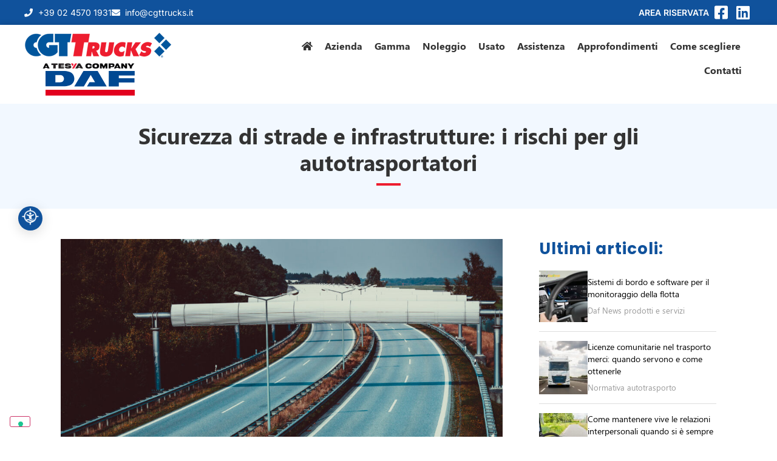

--- FILE ---
content_type: text/html; charset=UTF-8
request_url: https://www.cgttrucks.it/sicurezza-strade-infrastrutture-rischi-autotrasportatori/
body_size: 29766
content:
<!DOCTYPE html>
<html lang="it-IT">
<head>
	<meta charset="UTF-8">
	<meta name="viewport" content="width=device-width, initial-scale=1">
	<link rel="profile" href="https://gmpg.org/xfn/11">
				<script type="text/javascript" class="_iub_cs_skip">
				var _iub = _iub || {};
				_iub.csConfiguration = _iub.csConfiguration || {};
				_iub.csConfiguration.siteId = "1327348";
				_iub.csConfiguration.cookiePolicyId = "74459232";
			</script>
			<script class="_iub_cs_skip" src="https://cs.iubenda.com/autoblocking/1327348.js"></script>
			<meta name="robots" content="index, follow, max-image-preview:large, max-snippet:-1, max-video-preview:-1">
	<style>img:is([sizes="auto" i], [sizes^="auto," i]) { contain-intrinsic-size: 3000px 1500px }</style>
	
            <script data-no-defer="1" data-ezscrex="false" data-cfasync="false" data-pagespeed-no-defer data-cookieconsent="ignore">
                var ctPublicFunctions = {"_ajax_nonce":"389863633d","_rest_nonce":"4886eaea3e","_ajax_url":"\/wp-admin\/admin-ajax.php","_rest_url":"https:\/\/www.cgttrucks.it\/wp-json\/","data__cookies_type":"none","data__ajax_type":"rest","data__bot_detector_enabled":0,"data__frontend_data_log_enabled":1,"cookiePrefix":"","wprocket_detected":true,"host_url":"www.cgttrucks.it","text__ee_click_to_select":"Click to select the whole data","text__ee_original_email":"The complete one is","text__ee_got_it":"Got it","text__ee_blocked":"Blocked","text__ee_cannot_connect":"Cannot connect","text__ee_cannot_decode":"Can not decode email. Unknown reason","text__ee_email_decoder":"CleanTalk email decoder","text__ee_wait_for_decoding":"The magic is on the way!","text__ee_decoding_process":"Please wait a few seconds while we decode the contact data."}
            </script>
        
            <script data-no-defer="1" data-ezscrex="false" data-cfasync="false" data-pagespeed-no-defer data-cookieconsent="ignore">
                var ctPublic = {"_ajax_nonce":"389863633d","settings__forms__check_internal":"0","settings__forms__check_external":"0","settings__forms__force_protection":0,"settings__forms__search_test":"1","settings__data__bot_detector_enabled":0,"settings__sfw__anti_crawler":0,"blog_home":"https:\/\/www.cgttrucks.it\/","pixel__setting":"3","pixel__enabled":true,"pixel__url":"https:\/\/moderate3-v4.cleantalk.org\/pixel\/84748af3a44e69719f166b4a3e321715.gif","data__email_check_before_post":"1","data__email_check_exist_post":0,"data__cookies_type":"none","data__key_is_ok":true,"data__visible_fields_required":true,"wl_brandname":"Anti-Spam by CleanTalk","wl_brandname_short":"CleanTalk","ct_checkjs_key":"2c012d1700ce44ea059380cdcbbb53b63c7ce3e568ecd98c1127f69839166fab","emailEncoderPassKey":"021228f13d2e2b442ee4418b4e7e63fd","bot_detector_forms_excluded":"W10=","advancedCacheExists":true,"varnishCacheExists":false,"wc_ajax_add_to_cart":false}
            </script>
        
<!-- Google Tag Manager by PYS -->
    <script data-cfasync="false" data-pagespeed-no-defer>
	    window.dataLayerPYS = window.dataLayerPYS || [];
	</script>
<!-- End Google Tag Manager by PYS -->
	<!-- This site is optimized with the Yoast SEO plugin v26.4 - https://yoast.com/wordpress/plugins/seo/ -->
	<title>Sicurezza strade: rischi per autotrasportatori- CGT Trucks</title>
<link data-rocket-prefetch href="https://www.googletagmanager.com" rel="dns-prefetch">
<link data-rocket-prefetch href="https://www.youtube.com" rel="dns-prefetch">
<link data-rocket-prefetch href="https://connect.facebook.net" rel="dns-prefetch">
<link data-rocket-prefetch href="https://cs.iubenda.com" rel="dns-prefetch">
<link data-rocket-prefetch href="https://cdn.iubenda.com" rel="dns-prefetch">
<link data-rocket-prefetch href="https://acconsento.click" rel="dns-prefetch">
<link data-rocket-prefetch href="https://navigabile.eu" rel="dns-prefetch">
<link data-rocket-prefetch href="https://googleads.g.doubleclick.net" rel="dns-prefetch">
<link rel="preload" data-rocket-preload as="image" href="https://www.cgttrucks.it/wp-content/uploads/2022/03/1-Sicurezza-di-strade-e-infrastrutture-i-rischi-per-gli-autotrasportatori-1024x749.jpg" imagesrcset="https://www.cgttrucks.it/wp-content/uploads/2022/03/1-Sicurezza-di-strade-e-infrastrutture-i-rischi-per-gli-autotrasportatori-1024x749.jpg 1024w, https://www.cgttrucks.it/wp-content/uploads/2022/03/1-Sicurezza-di-strade-e-infrastrutture-i-rischi-per-gli-autotrasportatori-300x219.jpg 300w, https://www.cgttrucks.it/wp-content/uploads/2022/03/1-Sicurezza-di-strade-e-infrastrutture-i-rischi-per-gli-autotrasportatori-768x562.jpg 768w, https://www.cgttrucks.it/wp-content/uploads/2022/03/1-Sicurezza-di-strade-e-infrastrutture-i-rischi-per-gli-autotrasportatori-1536x1123.jpg 1536w, https://www.cgttrucks.it/wp-content/uploads/2022/03/1-Sicurezza-di-strade-e-infrastrutture-i-rischi-per-gli-autotrasportatori-2048x1497.jpg 2048w" imagesizes="(max-width: 800px) 100vw, 800px" fetchpriority="high">
	<meta name="description" content="Sicurezza strade: un tema importante per chi viaggia, in particolare per gli autotrasportatori. Ecco tutte le novit&agrave; sull'argomento.">
	<link rel="canonical" href="https://www.cgttrucks.it/sicurezza-strade-infrastrutture-rischi-autotrasportatori/">
	<meta property="og:locale" content="it_IT">
	<meta property="og:type" content="article">
	<meta property="og:title" content="Sicurezza strade: rischi per autotrasportatori- CGT Trucks">
	<meta property="og:description" content="Sicurezza strade: un tema importante per chi viaggia, in particolare per gli autotrasportatori. Ecco tutte le novit&agrave; sull'argomento.">
	<meta property="og:url" content="https://www.cgttrucks.it/sicurezza-strade-infrastrutture-rischi-autotrasportatori/">
	<meta property="og:site_name" content="CGT Trucks">
	<meta property="article:published_time" content="2022-03-04T13:55:34+00:00">
	<meta property="article:modified_time" content="2023-02-28T11:31:20+00:00">
	<meta property="og:image" content="https://www.cgttrucks.it/wp-content/uploads/2022/03/1-Sicurezza-di-strade-e-infrastrutture-i-rischi-per-gli-autotrasportatori-scaled.jpg">
	<meta property="og:image:width" content="2560">
	<meta property="og:image:height" content="1872">
	<meta property="og:image:type" content="image/jpeg">
	<meta name="author" content="marco">
	<meta name="twitter:card" content="summary_large_image">
	<meta name="twitter:label1" content="Scritto da">
	<meta name="twitter:data1" content="marco">
	<meta name="twitter:label2" content="Tempo di lettura stimato">
	<meta name="twitter:data2" content="5 minuti">
	<script type="application/ld+json" class="yoast-schema-graph">{"@context":"https://schema.org","@graph":[{"@type":"Article","@id":"https://www.cgttrucks.it/sicurezza-strade-infrastrutture-rischi-autotrasportatori/#article","isPartOf":{"@id":"https://www.cgttrucks.it/sicurezza-strade-infrastrutture-rischi-autotrasportatori/"},"author":{"name":"marco","@id":"https://www.cgttrucks.it/#/schema/person/e8a73752ba83731099d7b17a0905989e"},"headline":"Sicurezza di strade e infrastrutture: i rischi per gli autotrasportatori","datePublished":"2022-03-04T13:55:34+00:00","dateModified":"2023-02-28T11:31:20+00:00","mainEntityOfPage":{"@id":"https://www.cgttrucks.it/sicurezza-strade-infrastrutture-rischi-autotrasportatori/"},"wordCount":854,"publisher":{"@id":"https://www.cgttrucks.it/#organization"},"image":{"@id":"https://www.cgttrucks.it/sicurezza-strade-infrastrutture-rischi-autotrasportatori/#primaryimage"},"thumbnailUrl":"https://www.cgttrucks.it/wp-content/uploads/2022/03/1-Sicurezza-di-strade-e-infrastrutture-i-rischi-per-gli-autotrasportatori-scaled.jpg","keywords":["camion","camionisti","CGT","pericoli","strada","strade"],"articleSection":["Normativa autotrasporto"],"inLanguage":"it-IT"},{"@type":"WebPage","@id":"https://www.cgttrucks.it/sicurezza-strade-infrastrutture-rischi-autotrasportatori/","url":"https://www.cgttrucks.it/sicurezza-strade-infrastrutture-rischi-autotrasportatori/","name":"Sicurezza strade: rischi per autotrasportatori- CGT Trucks","isPartOf":{"@id":"https://www.cgttrucks.it/#website"},"primaryImageOfPage":{"@id":"https://www.cgttrucks.it/sicurezza-strade-infrastrutture-rischi-autotrasportatori/#primaryimage"},"image":{"@id":"https://www.cgttrucks.it/sicurezza-strade-infrastrutture-rischi-autotrasportatori/#primaryimage"},"thumbnailUrl":"https://www.cgttrucks.it/wp-content/uploads/2022/03/1-Sicurezza-di-strade-e-infrastrutture-i-rischi-per-gli-autotrasportatori-scaled.jpg","datePublished":"2022-03-04T13:55:34+00:00","dateModified":"2023-02-28T11:31:20+00:00","description":"Sicurezza strade: un tema importante per chi viaggia, in particolare per gli autotrasportatori. Ecco tutte le novit&#224; sull'argomento.","breadcrumb":{"@id":"https://www.cgttrucks.it/sicurezza-strade-infrastrutture-rischi-autotrasportatori/#breadcrumb"},"inLanguage":"it-IT","potentialAction":[{"@type":"ReadAction","target":["https://www.cgttrucks.it/sicurezza-strade-infrastrutture-rischi-autotrasportatori/"]}]},{"@type":"ImageObject","inLanguage":"it-IT","@id":"https://www.cgttrucks.it/sicurezza-strade-infrastrutture-rischi-autotrasportatori/#primaryimage","url":"https://www.cgttrucks.it/wp-content/uploads/2022/03/1-Sicurezza-di-strade-e-infrastrutture-i-rischi-per-gli-autotrasportatori-scaled.jpg","contentUrl":"https://www.cgttrucks.it/wp-content/uploads/2022/03/1-Sicurezza-di-strade-e-infrastrutture-i-rischi-per-gli-autotrasportatori-scaled.jpg","width":2560,"height":1872,"caption":"Highway. Road"},{"@type":"BreadcrumbList","@id":"https://www.cgttrucks.it/sicurezza-strade-infrastrutture-rischi-autotrasportatori/#breadcrumb","itemListElement":[{"@type":"ListItem","position":1,"name":"Home","item":"https://www.cgttrucks.it/"},{"@type":"ListItem","position":2,"name":"Approfondimenti","item":"https://www.cgttrucks.it/approfondimenti/"},{"@type":"ListItem","position":3,"name":"Sicurezza di strade e infrastrutture: i rischi per gli autotrasportatori"}]},{"@type":"WebSite","@id":"https://www.cgttrucks.it/#website","url":"https://www.cgttrucks.it/","name":"CGT Trucks","description":"CGT Trucks","publisher":{"@id":"https://www.cgttrucks.it/#organization"},"potentialAction":[{"@type":"SearchAction","target":{"@type":"EntryPoint","urlTemplate":"https://www.cgttrucks.it/?s={search_term_string}"},"query-input":{"@type":"PropertyValueSpecification","valueRequired":true,"valueName":"search_term_string"}}],"inLanguage":"it-IT"},{"@type":"Organization","@id":"https://www.cgttrucks.it/#organization","name":"CGT Trucks","url":"https://www.cgttrucks.it/","logo":{"@type":"ImageObject","inLanguage":"it-IT","@id":"https://www.cgttrucks.it/#/schema/logo/image/","url":"https://www.cgttrucks.it/wp-content/uploads/2022/07/cgt-trucks-logo-2020-min.png","contentUrl":"https://www.cgttrucks.it/wp-content/uploads/2022/07/cgt-trucks-logo-2020-min.png","width":245,"height":63,"caption":"CGT Trucks"},"image":{"@id":"https://www.cgttrucks.it/#/schema/logo/image/"}},{"@type":"Person","@id":"https://www.cgttrucks.it/#/schema/person/e8a73752ba83731099d7b17a0905989e","name":"marco","image":{"@type":"ImageObject","inLanguage":"it-IT","@id":"https://www.cgttrucks.it/#/schema/person/image/","url":"https://secure.gravatar.com/avatar/b1014cb0139c7d1f1c4d4a55045be8f12b70a2f01ba1ea1e74cf5a064ad1f620?s=96&d=mm&r=g","contentUrl":"https://secure.gravatar.com/avatar/b1014cb0139c7d1f1c4d4a55045be8f12b70a2f01ba1ea1e74cf5a064ad1f620?s=96&d=mm&r=g","caption":"marco"}}]}</script>
	<!-- / Yoast SEO plugin. -->


<script type="application/javascript" id="pys-version-script">console.log('PixelYourSite PRO version 12.3.0');</script>
<link rel="dns-prefetch" href="//cdn.iubenda.com">

<link rel="alternate" type="application/rss+xml" title="CGT Trucks &raquo; Feed" href="https://www.cgttrucks.it/feed/">
<link rel="alternate" type="application/rss+xml" title="CGT Trucks &raquo; Feed dei commenti" href="https://www.cgttrucks.it/comments/feed/">
<link rel="alternate" type="application/rss+xml" title="CGT Trucks &raquo; Sicurezza di strade e infrastrutture: i rischi per gli autotrasportatori Feed dei commenti" href="https://www.cgttrucks.it/sicurezza-strade-infrastrutture-rischi-autotrasportatori/feed/">
<style id="wp-emoji-styles-inline-css">

	img.wp-smiley, img.emoji {
		display: inline !important;
		border: none !important;
		box-shadow: none !important;
		height: 1em !important;
		width: 1em !important;
		margin: 0 0.07em !important;
		vertical-align: -0.1em !important;
		background: none !important;
		padding: 0 !important;
	}
</style>
<link rel="stylesheet" id="wp-block-library-css" href="https://www.cgttrucks.it/wp-includes/css/dist/block-library/style.min.css?ver=6.8.3" media="all">
<style id="global-styles-inline-css">
:root{--wp--preset--aspect-ratio--square: 1;--wp--preset--aspect-ratio--4-3: 4/3;--wp--preset--aspect-ratio--3-4: 3/4;--wp--preset--aspect-ratio--3-2: 3/2;--wp--preset--aspect-ratio--2-3: 2/3;--wp--preset--aspect-ratio--16-9: 16/9;--wp--preset--aspect-ratio--9-16: 9/16;--wp--preset--color--black: #000000;--wp--preset--color--cyan-bluish-gray: #abb8c3;--wp--preset--color--white: #ffffff;--wp--preset--color--pale-pink: #f78da7;--wp--preset--color--vivid-red: #cf2e2e;--wp--preset--color--luminous-vivid-orange: #ff6900;--wp--preset--color--luminous-vivid-amber: #fcb900;--wp--preset--color--light-green-cyan: #7bdcb5;--wp--preset--color--vivid-green-cyan: #00d084;--wp--preset--color--pale-cyan-blue: #8ed1fc;--wp--preset--color--vivid-cyan-blue: #0693e3;--wp--preset--color--vivid-purple: #9b51e0;--wp--preset--gradient--vivid-cyan-blue-to-vivid-purple: linear-gradient(135deg,rgba(6,147,227,1) 0%,rgb(155,81,224) 100%);--wp--preset--gradient--light-green-cyan-to-vivid-green-cyan: linear-gradient(135deg,rgb(122,220,180) 0%,rgb(0,208,130) 100%);--wp--preset--gradient--luminous-vivid-amber-to-luminous-vivid-orange: linear-gradient(135deg,rgba(252,185,0,1) 0%,rgba(255,105,0,1) 100%);--wp--preset--gradient--luminous-vivid-orange-to-vivid-red: linear-gradient(135deg,rgba(255,105,0,1) 0%,rgb(207,46,46) 100%);--wp--preset--gradient--very-light-gray-to-cyan-bluish-gray: linear-gradient(135deg,rgb(238,238,238) 0%,rgb(169,184,195) 100%);--wp--preset--gradient--cool-to-warm-spectrum: linear-gradient(135deg,rgb(74,234,220) 0%,rgb(151,120,209) 20%,rgb(207,42,186) 40%,rgb(238,44,130) 60%,rgb(251,105,98) 80%,rgb(254,248,76) 100%);--wp--preset--gradient--blush-light-purple: linear-gradient(135deg,rgb(255,206,236) 0%,rgb(152,150,240) 100%);--wp--preset--gradient--blush-bordeaux: linear-gradient(135deg,rgb(254,205,165) 0%,rgb(254,45,45) 50%,rgb(107,0,62) 100%);--wp--preset--gradient--luminous-dusk: linear-gradient(135deg,rgb(255,203,112) 0%,rgb(199,81,192) 50%,rgb(65,88,208) 100%);--wp--preset--gradient--pale-ocean: linear-gradient(135deg,rgb(255,245,203) 0%,rgb(182,227,212) 50%,rgb(51,167,181) 100%);--wp--preset--gradient--electric-grass: linear-gradient(135deg,rgb(202,248,128) 0%,rgb(113,206,126) 100%);--wp--preset--gradient--midnight: linear-gradient(135deg,rgb(2,3,129) 0%,rgb(40,116,252) 100%);--wp--preset--font-size--small: 13px;--wp--preset--font-size--medium: 20px;--wp--preset--font-size--large: 36px;--wp--preset--font-size--x-large: 42px;--wp--preset--spacing--20: 0.44rem;--wp--preset--spacing--30: 0.67rem;--wp--preset--spacing--40: 1rem;--wp--preset--spacing--50: 1.5rem;--wp--preset--spacing--60: 2.25rem;--wp--preset--spacing--70: 3.38rem;--wp--preset--spacing--80: 5.06rem;--wp--preset--shadow--natural: 6px 6px 9px rgba(0, 0, 0, 0.2);--wp--preset--shadow--deep: 12px 12px 50px rgba(0, 0, 0, 0.4);--wp--preset--shadow--sharp: 6px 6px 0px rgba(0, 0, 0, 0.2);--wp--preset--shadow--outlined: 6px 6px 0px -3px rgba(255, 255, 255, 1), 6px 6px rgba(0, 0, 0, 1);--wp--preset--shadow--crisp: 6px 6px 0px rgba(0, 0, 0, 1);}:root { --wp--style--global--content-size: 800px;--wp--style--global--wide-size: 1200px; }:where(body) { margin: 0; }.wp-site-blocks > .alignleft { float: left; margin-right: 2em; }.wp-site-blocks > .alignright { float: right; margin-left: 2em; }.wp-site-blocks > .aligncenter { justify-content: center; margin-left: auto; margin-right: auto; }:where(.wp-site-blocks) > * { margin-block-start: 24px; margin-block-end: 0; }:where(.wp-site-blocks) > :first-child { margin-block-start: 0; }:where(.wp-site-blocks) > :last-child { margin-block-end: 0; }:root { --wp--style--block-gap: 24px; }:root :where(.is-layout-flow) > :first-child{margin-block-start: 0;}:root :where(.is-layout-flow) > :last-child{margin-block-end: 0;}:root :where(.is-layout-flow) > *{margin-block-start: 24px;margin-block-end: 0;}:root :where(.is-layout-constrained) > :first-child{margin-block-start: 0;}:root :where(.is-layout-constrained) > :last-child{margin-block-end: 0;}:root :where(.is-layout-constrained) > *{margin-block-start: 24px;margin-block-end: 0;}:root :where(.is-layout-flex){gap: 24px;}:root :where(.is-layout-grid){gap: 24px;}.is-layout-flow > .alignleft{float: left;margin-inline-start: 0;margin-inline-end: 2em;}.is-layout-flow > .alignright{float: right;margin-inline-start: 2em;margin-inline-end: 0;}.is-layout-flow > .aligncenter{margin-left: auto !important;margin-right: auto !important;}.is-layout-constrained > .alignleft{float: left;margin-inline-start: 0;margin-inline-end: 2em;}.is-layout-constrained > .alignright{float: right;margin-inline-start: 2em;margin-inline-end: 0;}.is-layout-constrained > .aligncenter{margin-left: auto !important;margin-right: auto !important;}.is-layout-constrained > :where(:not(.alignleft):not(.alignright):not(.alignfull)){max-width: var(--wp--style--global--content-size);margin-left: auto !important;margin-right: auto !important;}.is-layout-constrained > .alignwide{max-width: var(--wp--style--global--wide-size);}body .is-layout-flex{display: flex;}.is-layout-flex{flex-wrap: wrap;align-items: center;}.is-layout-flex > :is(*, div){margin: 0;}body .is-layout-grid{display: grid;}.is-layout-grid > :is(*, div){margin: 0;}body{padding-top: 0px;padding-right: 0px;padding-bottom: 0px;padding-left: 0px;}a:where(:not(.wp-element-button)){text-decoration: underline;}:root :where(.wp-element-button, .wp-block-button__link){background-color: #32373c;border-width: 0;color: #fff;font-family: inherit;font-size: inherit;line-height: inherit;padding: calc(0.667em + 2px) calc(1.333em + 2px);text-decoration: none;}.has-black-color{color: var(--wp--preset--color--black) !important;}.has-cyan-bluish-gray-color{color: var(--wp--preset--color--cyan-bluish-gray) !important;}.has-white-color{color: var(--wp--preset--color--white) !important;}.has-pale-pink-color{color: var(--wp--preset--color--pale-pink) !important;}.has-vivid-red-color{color: var(--wp--preset--color--vivid-red) !important;}.has-luminous-vivid-orange-color{color: var(--wp--preset--color--luminous-vivid-orange) !important;}.has-luminous-vivid-amber-color{color: var(--wp--preset--color--luminous-vivid-amber) !important;}.has-light-green-cyan-color{color: var(--wp--preset--color--light-green-cyan) !important;}.has-vivid-green-cyan-color{color: var(--wp--preset--color--vivid-green-cyan) !important;}.has-pale-cyan-blue-color{color: var(--wp--preset--color--pale-cyan-blue) !important;}.has-vivid-cyan-blue-color{color: var(--wp--preset--color--vivid-cyan-blue) !important;}.has-vivid-purple-color{color: var(--wp--preset--color--vivid-purple) !important;}.has-black-background-color{background-color: var(--wp--preset--color--black) !important;}.has-cyan-bluish-gray-background-color{background-color: var(--wp--preset--color--cyan-bluish-gray) !important;}.has-white-background-color{background-color: var(--wp--preset--color--white) !important;}.has-pale-pink-background-color{background-color: var(--wp--preset--color--pale-pink) !important;}.has-vivid-red-background-color{background-color: var(--wp--preset--color--vivid-red) !important;}.has-luminous-vivid-orange-background-color{background-color: var(--wp--preset--color--luminous-vivid-orange) !important;}.has-luminous-vivid-amber-background-color{background-color: var(--wp--preset--color--luminous-vivid-amber) !important;}.has-light-green-cyan-background-color{background-color: var(--wp--preset--color--light-green-cyan) !important;}.has-vivid-green-cyan-background-color{background-color: var(--wp--preset--color--vivid-green-cyan) !important;}.has-pale-cyan-blue-background-color{background-color: var(--wp--preset--color--pale-cyan-blue) !important;}.has-vivid-cyan-blue-background-color{background-color: var(--wp--preset--color--vivid-cyan-blue) !important;}.has-vivid-purple-background-color{background-color: var(--wp--preset--color--vivid-purple) !important;}.has-black-border-color{border-color: var(--wp--preset--color--black) !important;}.has-cyan-bluish-gray-border-color{border-color: var(--wp--preset--color--cyan-bluish-gray) !important;}.has-white-border-color{border-color: var(--wp--preset--color--white) !important;}.has-pale-pink-border-color{border-color: var(--wp--preset--color--pale-pink) !important;}.has-vivid-red-border-color{border-color: var(--wp--preset--color--vivid-red) !important;}.has-luminous-vivid-orange-border-color{border-color: var(--wp--preset--color--luminous-vivid-orange) !important;}.has-luminous-vivid-amber-border-color{border-color: var(--wp--preset--color--luminous-vivid-amber) !important;}.has-light-green-cyan-border-color{border-color: var(--wp--preset--color--light-green-cyan) !important;}.has-vivid-green-cyan-border-color{border-color: var(--wp--preset--color--vivid-green-cyan) !important;}.has-pale-cyan-blue-border-color{border-color: var(--wp--preset--color--pale-cyan-blue) !important;}.has-vivid-cyan-blue-border-color{border-color: var(--wp--preset--color--vivid-cyan-blue) !important;}.has-vivid-purple-border-color{border-color: var(--wp--preset--color--vivid-purple) !important;}.has-vivid-cyan-blue-to-vivid-purple-gradient-background{background: var(--wp--preset--gradient--vivid-cyan-blue-to-vivid-purple) !important;}.has-light-green-cyan-to-vivid-green-cyan-gradient-background{background: var(--wp--preset--gradient--light-green-cyan-to-vivid-green-cyan) !important;}.has-luminous-vivid-amber-to-luminous-vivid-orange-gradient-background{background: var(--wp--preset--gradient--luminous-vivid-amber-to-luminous-vivid-orange) !important;}.has-luminous-vivid-orange-to-vivid-red-gradient-background{background: var(--wp--preset--gradient--luminous-vivid-orange-to-vivid-red) !important;}.has-very-light-gray-to-cyan-bluish-gray-gradient-background{background: var(--wp--preset--gradient--very-light-gray-to-cyan-bluish-gray) !important;}.has-cool-to-warm-spectrum-gradient-background{background: var(--wp--preset--gradient--cool-to-warm-spectrum) !important;}.has-blush-light-purple-gradient-background{background: var(--wp--preset--gradient--blush-light-purple) !important;}.has-blush-bordeaux-gradient-background{background: var(--wp--preset--gradient--blush-bordeaux) !important;}.has-luminous-dusk-gradient-background{background: var(--wp--preset--gradient--luminous-dusk) !important;}.has-pale-ocean-gradient-background{background: var(--wp--preset--gradient--pale-ocean) !important;}.has-electric-grass-gradient-background{background: var(--wp--preset--gradient--electric-grass) !important;}.has-midnight-gradient-background{background: var(--wp--preset--gradient--midnight) !important;}.has-small-font-size{font-size: var(--wp--preset--font-size--small) !important;}.has-medium-font-size{font-size: var(--wp--preset--font-size--medium) !important;}.has-large-font-size{font-size: var(--wp--preset--font-size--large) !important;}.has-x-large-font-size{font-size: var(--wp--preset--font-size--x-large) !important;}
:root :where(.wp-block-pullquote){font-size: 1.5em;line-height: 1.6;}
</style>
<link rel="stylesheet" id="cleantalk-public-css-css" href="https://www.cgttrucks.it/wp-content/plugins/cleantalk-spam-protect/css/cleantalk-public.min.css?ver=6.68_1763466363" media="all">
<link rel="stylesheet" id="cleantalk-email-decoder-css-css" href="https://www.cgttrucks.it/wp-content/plugins/cleantalk-spam-protect/css/cleantalk-email-decoder.min.css?ver=6.68_1763466363" media="all">
<link rel="stylesheet" id="quiz-maker-css" href="https://www.cgttrucks.it/wp-content/plugins/quiz-maker/public/css/quiz-maker-public.css?ver=8.7.4" media="all">
<link rel="stylesheet" id="hello-elementor-css" href="https://www.cgttrucks.it/wp-content/themes/hello-elementor/assets/css/reset.css?ver=3.4.5" media="all">
<link rel="stylesheet" id="hello-elementor-theme-style-css" href="https://www.cgttrucks.it/wp-content/themes/hello-elementor/assets/css/theme.css?ver=3.4.5" media="all">
<link rel="stylesheet" id="hello-elementor-header-footer-css" href="https://www.cgttrucks.it/wp-content/themes/hello-elementor/assets/css/header-footer.css?ver=3.4.5" media="all">
<link rel="stylesheet" id="elementor-frontend-css" href="https://www.cgttrucks.it/wp-content/plugins/elementor/assets/css/frontend.min.css?ver=3.33.1" media="all">
<link rel="stylesheet" id="elementor-post-13-css" href="https://www.cgttrucks.it/wp-content/uploads/elementor/css/post-13.css?ver=1766338138" media="all">
<link rel="stylesheet" id="widget-icon-list-css" href="https://www.cgttrucks.it/wp-content/plugins/elementor/assets/css/widget-icon-list.min.css?ver=3.33.1" media="all">
<link rel="stylesheet" id="widget-image-css" href="https://www.cgttrucks.it/wp-content/plugins/elementor/assets/css/widget-image.min.css?ver=3.33.1" media="all">
<link rel="stylesheet" id="widget-nav-menu-css" href="https://www.cgttrucks.it/wp-content/plugins/elementor-pro/assets/css/widget-nav-menu.min.css?ver=3.33.1" media="all">
<link rel="stylesheet" id="e-sticky-css" href="https://www.cgttrucks.it/wp-content/plugins/elementor-pro/assets/css/modules/sticky.min.css?ver=3.33.1" media="all">
<link rel="stylesheet" id="widget-heading-css" href="https://www.cgttrucks.it/wp-content/plugins/elementor/assets/css/widget-heading.min.css?ver=3.33.1" media="all">
<link rel="stylesheet" id="widget-divider-css" href="https://www.cgttrucks.it/wp-content/plugins/elementor/assets/css/widget-divider.min.css?ver=3.33.1" media="all">
<link rel="stylesheet" id="e-motion-fx-css" href="https://www.cgttrucks.it/wp-content/plugins/elementor-pro/assets/css/modules/motion-fx.min.css?ver=3.33.1" media="all">
<link rel="stylesheet" id="bdt-uikit-css" href="https://www.cgttrucks.it/wp-content/plugins/bdthemes-element-pack/assets/css/bdt-uikit.css?ver=3.21.7" media="all">
<link rel="stylesheet" id="ep-helper-css" href="https://www.cgttrucks.it/wp-content/plugins/bdthemes-element-pack/assets/css/ep-helper.css?ver=9.0.0" media="all">
<link rel="stylesheet" id="ep-post-list-css" href="https://www.cgttrucks.it/wp-content/plugins/bdthemes-element-pack/assets/css/ep-post-list.css?ver=9.0.0" media="all">
<link rel="stylesheet" id="widget-post-info-css" href="https://www.cgttrucks.it/wp-content/plugins/elementor-pro/assets/css/widget-post-info.min.css?ver=3.33.1" media="all">
<link rel="stylesheet" id="elementor-icons-shared-0-css" href="https://www.cgttrucks.it/wp-content/plugins/elementor/assets/lib/font-awesome/css/fontawesome.min.css?ver=5.15.3" media="all">
<link rel="stylesheet" id="elementor-icons-fa-regular-css" href="https://www.cgttrucks.it/wp-content/plugins/elementor/assets/lib/font-awesome/css/regular.min.css?ver=5.15.3" media="all">
<link rel="stylesheet" id="elementor-icons-fa-solid-css" href="https://www.cgttrucks.it/wp-content/plugins/elementor/assets/lib/font-awesome/css/solid.min.css?ver=5.15.3" media="all">
<link rel="stylesheet" id="widget-share-buttons-css" href="https://www.cgttrucks.it/wp-content/plugins/elementor-pro/assets/css/widget-share-buttons.min.css?ver=3.33.1" media="all">
<link rel="stylesheet" id="e-apple-webkit-css" href="https://www.cgttrucks.it/wp-content/plugins/elementor/assets/css/conditionals/apple-webkit.min.css?ver=3.33.1" media="all">
<link rel="stylesheet" id="elementor-icons-fa-brands-css" href="https://www.cgttrucks.it/wp-content/plugins/elementor/assets/lib/font-awesome/css/brands.min.css?ver=5.15.3" media="all">
<link rel="stylesheet" id="widget-form-css" href="https://www.cgttrucks.it/wp-content/plugins/elementor-pro/assets/css/widget-form.min.css?ver=3.33.1" media="all">
<link rel="stylesheet" id="e-popup-css" href="https://www.cgttrucks.it/wp-content/plugins/elementor-pro/assets/css/conditionals/popup.min.css?ver=3.33.1" media="all">
<link rel="stylesheet" id="elementor-icons-css" href="https://www.cgttrucks.it/wp-content/plugins/elementor/assets/lib/eicons/css/elementor-icons.min.css?ver=5.44.0" media="all">
<link rel="stylesheet" id="elementor-post-199-css" href="https://www.cgttrucks.it/wp-content/uploads/elementor/css/post-199.css?ver=1766338139" media="all">
<link rel="stylesheet" id="quiz-maker-admin-css" href="https://www.cgttrucks.it/wp-content/plugins/quiz-maker/admin/css/admin.css?ver=8.7.4" media="all">
<link rel="stylesheet" id="elementor-post-2180-css" href="https://www.cgttrucks.it/wp-content/uploads/elementor/css/post-2180.css?ver=1766338139" media="all">
<link rel="stylesheet" id="elementor-post-1101-css" href="https://www.cgttrucks.it/wp-content/uploads/elementor/css/post-1101.css?ver=1766338139" media="all">
<link rel="stylesheet" id="elementor-post-25906-css" href="https://www.cgttrucks.it/wp-content/uploads/elementor/css/post-25906.css?ver=1766338140" media="all">
<link rel="stylesheet" id="hello-elementor-child-style-css" href="https://www.cgttrucks.it/wp-content/themes/hello-theme-child-master/style.css?ver=1.0.0" media="all">
<link rel="stylesheet" id="prime-slider-site-css" href="https://www.cgttrucks.it/wp-content/plugins/bdthemes-prime-slider-lite/assets/css/prime-slider-site.css?ver=4.0.6" media="all">
<link rel="stylesheet" id="elementor-gf-local-inter-css" href="https://www.cgttrucks.it/wp-content/uploads/elementor/google-fonts/css/inter.css?ver=1744010363" media="all">
<link rel="stylesheet" id="elementor-gf-local-roboto-css" href="https://www.cgttrucks.it/wp-content/uploads/elementor/google-fonts/css/roboto.css?ver=1744010386" media="all">
<link rel="stylesheet" id="elementor-gf-local-poppins-css" href="https://www.cgttrucks.it/wp-content/uploads/elementor/google-fonts/css/poppins.css?ver=1744010388" media="all">

<script type="text/javascript" class=" _iub_cs_skip" id="iubenda-head-inline-scripts-0">
var _iub = _iub || [];
_iub.csConfiguration = {"countryDetection":true,"enableFadp":true,"floatingPreferencesButtonDisplay":"bottom-left","floatingPreferencesButtonHover":true,"perPurposeConsent":true,"siteId":1327348,"cookiePolicyId":74459232,"lang":"it","banner":{"acceptButtonDisplay":true,"closeButtonRejects":true,"customizeButtonDisplay":true,"acceptButtonColor":"#10529C","acceptButtonCaptionColor":"white","customizeButtonColor":"#212121","customizeButtonCaptionColor":"white","rejectButtonColor":"#212121","rejectButtonCaptionColor":"white","explicitWithdrawal":true,"listPurposes":true,"position":"float-bottom-center","rejectButtonDisplay":true,"slideDown":false}};
</script>
<script type="text/javascript" charset="UTF-8" async="" class=" _iub_cs_skip" src="//cdn.iubenda.com/cs/iubenda_cs.js?ver=3.12.4" id="iubenda-head-scripts-1-js"></script>
<script src="https://www.cgttrucks.it/wp-content/plugins/cleantalk-spam-protect/js/apbct-public-bundle_gathering.min.js?ver=6.68_1763466363" id="apbct-public-bundle_gathering.min-js-js"></script>
<script id="jquery-core-js-extra">
var pysFacebookRest = {"restApiUrl":"https:\/\/www.cgttrucks.it\/wp-json\/pys-facebook\/v1\/event","debug":""};
</script>
<script src="https://www.cgttrucks.it/wp-includes/js/jquery/jquery.min.js?ver=3.7.1" id="jquery-core-js"></script>
<script src="https://www.cgttrucks.it/wp-includes/js/jquery/jquery-migrate.min.js?ver=3.4.1" id="jquery-migrate-js"></script>
<script src="https://www.cgttrucks.it/wp-content/plugins/pixelyoursite-pro/dist/scripts/js.cookie-2.1.3.min.js?ver=2.1.3" id="js-cookie-pys-js"></script>
<script src="https://www.cgttrucks.it/wp-content/plugins/pixelyoursite-pro/dist/scripts/jquery.bind-first-0.2.3.min.js" id="jquery-bind-first-js"></script>
<script src="https://www.cgttrucks.it/wp-content/plugins/pixelyoursite-pro/dist/scripts/sha256.js?ver=0.11.0" id="js-sha256-js"></script>
<script src="https://www.cgttrucks.it/wp-content/plugins/pixelyoursite-pro/dist/scripts/tld.min.js?ver=2.3.1" id="js-tld-js"></script>
<script id="pys-js-extra">
var pysOptions = {"staticEvents":{"facebook":{"init_event":[{"delay":0,"type":"static","ajaxFire":false,"name":"PageView","eventID":"7794e0ab-c345-4a3d-8ac1-d991788f79dd","pixelIds":["938784160720555"],"params":{"tags":"camion, camionisti, CGT, pericoli, strada, strade","post_category":"Normativa autotrasporto","page_title":"Sicurezza di strade e infrastrutture: i rischi per gli autotrasportatori","post_type":"post","post_id":23180,"plugin":"PixelYourSite","event_url":"www.cgttrucks.it\/sicurezza-strade-infrastrutture-rischi-autotrasportatori\/","user_role":"guest"},"e_id":"init_event","ids":[],"hasTimeWindow":false,"timeWindow":0,"woo_order":"","edd_order":""}]},"google_ads":{"init_event":[{"delay":0,"type":"static","conversion_ids":["AW-984724185"],"name":"page_view","eventID":"7794e0ab-c345-4a3d-8ac1-d991788f79dd","params":{"items":[{"id":23180,"google_business_vertical":"custom"}],"post_category":"Normativa autotrasporto","page_title":"Sicurezza di strade e infrastrutture: i rischi per gli autotrasportatori","post_type":"post","post_id":23180,"plugin":"PixelYourSite","event_url":"www.cgttrucks.it\/sicurezza-strade-infrastrutture-rischi-autotrasportatori\/","user_role":"guest"},"e_id":"init_event","ids":[],"hasTimeWindow":false,"timeWindow":0,"woo_order":"","edd_order":""}]}},"dynamicEvents":{"automatic_event_internal_link":{"facebook":{"delay":0,"type":"dyn","name":"InternalClick","eventID":"821fc265-b2d8-445a-8b98-e221078965a8","pixelIds":["938784160720555"],"params":{"page_title":"Sicurezza di strade e infrastrutture: i rischi per gli autotrasportatori","post_type":"post","post_id":23180,"plugin":"PixelYourSite","event_url":"www.cgttrucks.it\/sicurezza-strade-infrastrutture-rischi-autotrasportatori\/","user_role":"guest"},"e_id":"automatic_event_internal_link","ids":[],"hasTimeWindow":false,"timeWindow":0,"woo_order":"","edd_order":""},"ga":{"delay":0,"type":"dyn","name":"InternalClick","unify":true,"trackingIds":["G-BHYD1HYQ5K","AW-984724185"],"eventID":"821fc265-b2d8-445a-8b98-e221078965a8","params":{"page_title":"Sicurezza di strade e infrastrutture: i rischi per gli autotrasportatori","post_type":"post","post_id":23180,"plugin":"PixelYourSite","event_url":"www.cgttrucks.it\/sicurezza-strade-infrastrutture-rischi-autotrasportatori\/","user_role":"guest"},"e_id":"automatic_event_internal_link","ids":[],"hasTimeWindow":false,"timeWindow":0,"woo_order":"","edd_order":""},"google_ads":{"delay":0,"type":"dyn","name":"InternalClick","conversion_ids":["AW-984724185"],"ids":["AW-984724185"],"eventID":"821fc265-b2d8-445a-8b98-e221078965a8","params":{"page_title":"Sicurezza di strade e infrastrutture: i rischi per gli autotrasportatori","post_type":"post","post_id":23180,"plugin":"PixelYourSite","event_url":"www.cgttrucks.it\/sicurezza-strade-infrastrutture-rischi-autotrasportatori\/","user_role":"guest"},"e_id":"automatic_event_internal_link","hasTimeWindow":false,"timeWindow":0,"woo_order":"","edd_order":""}},"automatic_event_outbound_link":{"facebook":{"delay":0,"type":"dyn","name":"OutboundClick","eventID":"e3d04eb4-b349-4b87-a19c-dbe0fae591f1","pixelIds":["938784160720555"],"params":{"page_title":"Sicurezza di strade e infrastrutture: i rischi per gli autotrasportatori","post_type":"post","post_id":23180,"plugin":"PixelYourSite","event_url":"www.cgttrucks.it\/sicurezza-strade-infrastrutture-rischi-autotrasportatori\/","user_role":"guest"},"e_id":"automatic_event_outbound_link","ids":[],"hasTimeWindow":false,"timeWindow":0,"woo_order":"","edd_order":""},"ga":{"delay":0,"type":"dyn","name":"OutboundClick","unify":true,"trackingIds":["G-BHYD1HYQ5K","AW-984724185"],"eventID":"e3d04eb4-b349-4b87-a19c-dbe0fae591f1","params":{"page_title":"Sicurezza di strade e infrastrutture: i rischi per gli autotrasportatori","post_type":"post","post_id":23180,"plugin":"PixelYourSite","event_url":"www.cgttrucks.it\/sicurezza-strade-infrastrutture-rischi-autotrasportatori\/","user_role":"guest"},"e_id":"automatic_event_outbound_link","ids":[],"hasTimeWindow":false,"timeWindow":0,"woo_order":"","edd_order":""},"google_ads":{"delay":0,"type":"dyn","name":"OutboundClick","conversion_ids":["AW-984724185"],"ids":["AW-984724185"],"eventID":"e3d04eb4-b349-4b87-a19c-dbe0fae591f1","params":{"page_title":"Sicurezza di strade e infrastrutture: i rischi per gli autotrasportatori","post_type":"post","post_id":23180,"plugin":"PixelYourSite","event_url":"www.cgttrucks.it\/sicurezza-strade-infrastrutture-rischi-autotrasportatori\/","user_role":"guest"},"e_id":"automatic_event_outbound_link","hasTimeWindow":false,"timeWindow":0,"woo_order":"","edd_order":""}},"automatic_event_video":{"facebook":{"delay":0,"type":"dyn","name":"WatchVideo","eventID":"3dca7ca4-36bd-4cbf-8227-1e18fc489e59","pixelIds":["938784160720555"],"params":{"page_title":"Sicurezza di strade e infrastrutture: i rischi per gli autotrasportatori","post_type":"post","post_id":23180,"plugin":"PixelYourSite","event_url":"www.cgttrucks.it\/sicurezza-strade-infrastrutture-rischi-autotrasportatori\/","user_role":"guest"},"e_id":"automatic_event_video","ids":[],"hasTimeWindow":false,"timeWindow":0,"woo_order":"","edd_order":""},"ga":{"delay":0,"type":"dyn","name":"WatchVideo","unify":true,"trackingIds":["G-BHYD1HYQ5K","AW-984724185"],"youtube_disabled":false,"eventID":"3dca7ca4-36bd-4cbf-8227-1e18fc489e59","params":{"page_title":"Sicurezza di strade e infrastrutture: i rischi per gli autotrasportatori","post_type":"post","post_id":23180,"plugin":"PixelYourSite","event_url":"www.cgttrucks.it\/sicurezza-strade-infrastrutture-rischi-autotrasportatori\/","user_role":"guest"},"e_id":"automatic_event_video","ids":[],"hasTimeWindow":false,"timeWindow":0,"woo_order":"","edd_order":""},"google_ads":{"delay":0,"type":"dyn","name":"WatchVideo","conversion_ids":["AW-984724185"],"ids":["AW-984724185"],"eventID":"3dca7ca4-36bd-4cbf-8227-1e18fc489e59","params":{"page_title":"Sicurezza di strade e infrastrutture: i rischi per gli autotrasportatori","post_type":"post","post_id":23180,"plugin":"PixelYourSite","event_url":"www.cgttrucks.it\/sicurezza-strade-infrastrutture-rischi-autotrasportatori\/","user_role":"guest"},"e_id":"automatic_event_video","hasTimeWindow":false,"timeWindow":0,"woo_order":"","edd_order":""}},"automatic_event_tel_link":{"facebook":{"delay":0,"type":"dyn","name":"TelClick","eventID":"e0db30bc-0905-43bf-9f28-cb66021c8091","pixelIds":["938784160720555"],"params":{"page_title":"Sicurezza di strade e infrastrutture: i rischi per gli autotrasportatori","post_type":"post","post_id":23180,"plugin":"PixelYourSite","event_url":"www.cgttrucks.it\/sicurezza-strade-infrastrutture-rischi-autotrasportatori\/","user_role":"guest"},"e_id":"automatic_event_tel_link","ids":[],"hasTimeWindow":false,"timeWindow":0,"woo_order":"","edd_order":""},"ga":{"delay":0,"type":"dyn","name":"TelClick","unify":true,"trackingIds":["G-BHYD1HYQ5K","AW-984724185"],"eventID":"e0db30bc-0905-43bf-9f28-cb66021c8091","params":{"page_title":"Sicurezza di strade e infrastrutture: i rischi per gli autotrasportatori","post_type":"post","post_id":23180,"plugin":"PixelYourSite","event_url":"www.cgttrucks.it\/sicurezza-strade-infrastrutture-rischi-autotrasportatori\/","user_role":"guest"},"e_id":"automatic_event_tel_link","ids":[],"hasTimeWindow":false,"timeWindow":0,"woo_order":"","edd_order":""},"google_ads":{"delay":0,"type":"dyn","name":"TelClick","conversion_ids":["AW-984724185"],"ids":["AW-984724185"],"eventID":"e0db30bc-0905-43bf-9f28-cb66021c8091","params":{"page_title":"Sicurezza di strade e infrastrutture: i rischi per gli autotrasportatori","post_type":"post","post_id":23180,"plugin":"PixelYourSite","event_url":"www.cgttrucks.it\/sicurezza-strade-infrastrutture-rischi-autotrasportatori\/","user_role":"guest"},"e_id":"automatic_event_tel_link","hasTimeWindow":false,"timeWindow":0,"woo_order":"","edd_order":""}},"automatic_event_email_link":{"facebook":{"delay":0,"type":"dyn","name":"EmailClick","eventID":"1c678c20-0371-4e53-a221-d99b09a03f73","pixelIds":["938784160720555"],"params":{"page_title":"Sicurezza di strade e infrastrutture: i rischi per gli autotrasportatori","post_type":"post","post_id":23180,"plugin":"PixelYourSite","event_url":"www.cgttrucks.it\/sicurezza-strade-infrastrutture-rischi-autotrasportatori\/","user_role":"guest"},"e_id":"automatic_event_email_link","ids":[],"hasTimeWindow":false,"timeWindow":0,"woo_order":"","edd_order":""},"ga":{"delay":0,"type":"dyn","name":"EmailClick","unify":true,"trackingIds":["G-BHYD1HYQ5K","AW-984724185"],"eventID":"1c678c20-0371-4e53-a221-d99b09a03f73","params":{"page_title":"Sicurezza di strade e infrastrutture: i rischi per gli autotrasportatori","post_type":"post","post_id":23180,"plugin":"PixelYourSite","event_url":"www.cgttrucks.it\/sicurezza-strade-infrastrutture-rischi-autotrasportatori\/","user_role":"guest"},"e_id":"automatic_event_email_link","ids":[],"hasTimeWindow":false,"timeWindow":0,"woo_order":"","edd_order":""},"google_ads":{"delay":0,"type":"dyn","name":"EmailClick","conversion_ids":["AW-984724185"],"ids":["AW-984724185"],"eventID":"1c678c20-0371-4e53-a221-d99b09a03f73","params":{"page_title":"Sicurezza di strade e infrastrutture: i rischi per gli autotrasportatori","post_type":"post","post_id":23180,"plugin":"PixelYourSite","event_url":"www.cgttrucks.it\/sicurezza-strade-infrastrutture-rischi-autotrasportatori\/","user_role":"guest"},"e_id":"automatic_event_email_link","hasTimeWindow":false,"timeWindow":0,"woo_order":"","edd_order":""}},"automatic_event_form":{"facebook":{"delay":0,"type":"dyn","name":"Form","eventID":"1c9deea2-c9fc-4f16-beed-c129a4b1f2c0","pixelIds":["938784160720555"],"params":{"page_title":"Sicurezza di strade e infrastrutture: i rischi per gli autotrasportatori","post_type":"post","post_id":23180,"plugin":"PixelYourSite","event_url":"www.cgttrucks.it\/sicurezza-strade-infrastrutture-rischi-autotrasportatori\/","user_role":"guest"},"e_id":"automatic_event_form","ids":[],"hasTimeWindow":false,"timeWindow":0,"woo_order":"","edd_order":""},"ga":{"delay":0,"type":"dyn","name":"Form","unify":true,"trackingIds":["G-BHYD1HYQ5K","AW-984724185"],"eventID":"1c9deea2-c9fc-4f16-beed-c129a4b1f2c0","params":{"page_title":"Sicurezza di strade e infrastrutture: i rischi per gli autotrasportatori","post_type":"post","post_id":23180,"plugin":"PixelYourSite","event_url":"www.cgttrucks.it\/sicurezza-strade-infrastrutture-rischi-autotrasportatori\/","user_role":"guest"},"e_id":"automatic_event_form","ids":[],"hasTimeWindow":false,"timeWindow":0,"woo_order":"","edd_order":""},"google_ads":{"delay":0,"type":"dyn","name":"Form","conversion_ids":["AW-984724185"],"ids":["AW-984724185"],"eventID":"1c9deea2-c9fc-4f16-beed-c129a4b1f2c0","params":{"page_title":"Sicurezza di strade e infrastrutture: i rischi per gli autotrasportatori","post_type":"post","post_id":23180,"plugin":"PixelYourSite","event_url":"www.cgttrucks.it\/sicurezza-strade-infrastrutture-rischi-autotrasportatori\/","user_role":"guest"},"e_id":"automatic_event_form","hasTimeWindow":false,"timeWindow":0,"woo_order":"","edd_order":""}},"automatic_event_download":{"facebook":{"delay":0,"type":"dyn","name":"Download","extensions":["","doc","exe","js","pdf","ppt","tgz","zip","xls"],"eventID":"902f7eeb-0d5d-47bb-bf44-43f608fe1d3d","pixelIds":["938784160720555"],"params":{"page_title":"Sicurezza di strade e infrastrutture: i rischi per gli autotrasportatori","post_type":"post","post_id":23180,"plugin":"PixelYourSite","event_url":"www.cgttrucks.it\/sicurezza-strade-infrastrutture-rischi-autotrasportatori\/","user_role":"guest"},"e_id":"automatic_event_download","ids":[],"hasTimeWindow":false,"timeWindow":0,"woo_order":"","edd_order":""},"ga":{"delay":0,"type":"dyn","name":"Download","extensions":["","doc","exe","js","pdf","ppt","tgz","zip","xls"],"unify":true,"trackingIds":["G-BHYD1HYQ5K","AW-984724185"],"eventID":"902f7eeb-0d5d-47bb-bf44-43f608fe1d3d","params":{"page_title":"Sicurezza di strade e infrastrutture: i rischi per gli autotrasportatori","post_type":"post","post_id":23180,"plugin":"PixelYourSite","event_url":"www.cgttrucks.it\/sicurezza-strade-infrastrutture-rischi-autotrasportatori\/","user_role":"guest"},"e_id":"automatic_event_download","ids":[],"hasTimeWindow":false,"timeWindow":0,"woo_order":"","edd_order":""},"google_ads":{"delay":0,"type":"dyn","name":"Download","extensions":["","doc","exe","js","pdf","ppt","tgz","zip","xls"],"conversion_ids":["AW-984724185"],"ids":["AW-984724185"],"eventID":"902f7eeb-0d5d-47bb-bf44-43f608fe1d3d","params":{"page_title":"Sicurezza di strade e infrastrutture: i rischi per gli autotrasportatori","post_type":"post","post_id":23180,"plugin":"PixelYourSite","event_url":"www.cgttrucks.it\/sicurezza-strade-infrastrutture-rischi-autotrasportatori\/","user_role":"guest"},"e_id":"automatic_event_download","hasTimeWindow":false,"timeWindow":0,"woo_order":"","edd_order":""}},"automatic_event_comment":{"facebook":{"delay":0,"type":"dyn","name":"Comment","eventID":"b3895b80-b69b-4131-9675-cf602087fb53","pixelIds":["938784160720555"],"params":{"page_title":"Sicurezza di strade e infrastrutture: i rischi per gli autotrasportatori","post_type":"post","post_id":23180,"plugin":"PixelYourSite","event_url":"www.cgttrucks.it\/sicurezza-strade-infrastrutture-rischi-autotrasportatori\/","user_role":"guest"},"e_id":"automatic_event_comment","ids":[],"hasTimeWindow":false,"timeWindow":0,"woo_order":"","edd_order":""},"ga":{"delay":0,"type":"dyn","name":"Comment","unify":true,"trackingIds":["G-BHYD1HYQ5K","AW-984724185"],"eventID":"b3895b80-b69b-4131-9675-cf602087fb53","params":{"page_title":"Sicurezza di strade e infrastrutture: i rischi per gli autotrasportatori","post_type":"post","post_id":23180,"plugin":"PixelYourSite","event_url":"www.cgttrucks.it\/sicurezza-strade-infrastrutture-rischi-autotrasportatori\/","user_role":"guest"},"e_id":"automatic_event_comment","ids":[],"hasTimeWindow":false,"timeWindow":0,"woo_order":"","edd_order":""},"google_ads":{"delay":0,"type":"dyn","name":"Comment","conversion_ids":["AW-984724185"],"ids":["AW-984724185"],"eventID":"b3895b80-b69b-4131-9675-cf602087fb53","params":{"page_title":"Sicurezza di strade e infrastrutture: i rischi per gli autotrasportatori","post_type":"post","post_id":23180,"plugin":"PixelYourSite","event_url":"www.cgttrucks.it\/sicurezza-strade-infrastrutture-rischi-autotrasportatori\/","user_role":"guest"},"e_id":"automatic_event_comment","hasTimeWindow":false,"timeWindow":0,"woo_order":"","edd_order":""}},"automatic_event_adsense":{"facebook":{"delay":0,"type":"dyn","name":"AdSense","eventID":"cae13aed-4c83-4f55-a38e-d2a183e052fe","pixelIds":["938784160720555"],"params":{"page_title":"Sicurezza di strade e infrastrutture: i rischi per gli autotrasportatori","post_type":"post","post_id":23180,"plugin":"PixelYourSite","event_url":"www.cgttrucks.it\/sicurezza-strade-infrastrutture-rischi-autotrasportatori\/","user_role":"guest"},"e_id":"automatic_event_adsense","ids":[],"hasTimeWindow":false,"timeWindow":0,"woo_order":"","edd_order":""},"ga":{"delay":0,"type":"dyn","name":"AdSense","unify":true,"trackingIds":["G-BHYD1HYQ5K","AW-984724185"],"eventID":"cae13aed-4c83-4f55-a38e-d2a183e052fe","params":{"page_title":"Sicurezza di strade e infrastrutture: i rischi per gli autotrasportatori","post_type":"post","post_id":23180,"plugin":"PixelYourSite","event_url":"www.cgttrucks.it\/sicurezza-strade-infrastrutture-rischi-autotrasportatori\/","user_role":"guest"},"e_id":"automatic_event_adsense","ids":[],"hasTimeWindow":false,"timeWindow":0,"woo_order":"","edd_order":""},"google_ads":{"delay":0,"type":"dyn","name":"AdSense","conversion_ids":["AW-984724185"],"ids":["AW-984724185"],"eventID":"cae13aed-4c83-4f55-a38e-d2a183e052fe","params":{"page_title":"Sicurezza di strade e infrastrutture: i rischi per gli autotrasportatori","post_type":"post","post_id":23180,"plugin":"PixelYourSite","event_url":"www.cgttrucks.it\/sicurezza-strade-infrastrutture-rischi-autotrasportatori\/","user_role":"guest"},"e_id":"automatic_event_adsense","hasTimeWindow":false,"timeWindow":0,"woo_order":"","edd_order":""}},"automatic_event_scroll":{"facebook":{"delay":0,"type":"dyn","name":"PageScroll","scroll_percent":30,"eventID":"f3c0ab1a-5344-442f-97f5-68315163eea8","pixelIds":["938784160720555"],"params":{"page_title":"Sicurezza di strade e infrastrutture: i rischi per gli autotrasportatori","post_type":"post","post_id":23180,"plugin":"PixelYourSite","event_url":"www.cgttrucks.it\/sicurezza-strade-infrastrutture-rischi-autotrasportatori\/","user_role":"guest"},"e_id":"automatic_event_scroll","ids":[],"hasTimeWindow":false,"timeWindow":0,"woo_order":"","edd_order":""},"ga":{"delay":0,"type":"dyn","name":"PageScroll","scroll_percent":30,"unify":true,"trackingIds":["G-BHYD1HYQ5K","AW-984724185"],"eventID":"f3c0ab1a-5344-442f-97f5-68315163eea8","params":{"page_title":"Sicurezza di strade e infrastrutture: i rischi per gli autotrasportatori","post_type":"post","post_id":23180,"plugin":"PixelYourSite","event_url":"www.cgttrucks.it\/sicurezza-strade-infrastrutture-rischi-autotrasportatori\/","user_role":"guest"},"e_id":"automatic_event_scroll","ids":[],"hasTimeWindow":false,"timeWindow":0,"woo_order":"","edd_order":""},"google_ads":{"delay":0,"type":"dyn","name":"PageScroll","scroll_percent":30,"conversion_ids":["AW-984724185"],"ids":["AW-984724185"],"eventID":"f3c0ab1a-5344-442f-97f5-68315163eea8","params":{"page_title":"Sicurezza di strade e infrastrutture: i rischi per gli autotrasportatori","post_type":"post","post_id":23180,"plugin":"PixelYourSite","event_url":"www.cgttrucks.it\/sicurezza-strade-infrastrutture-rischi-autotrasportatori\/","user_role":"guest"},"e_id":"automatic_event_scroll","hasTimeWindow":false,"timeWindow":0,"woo_order":"","edd_order":""}},"automatic_event_time_on_page":{"facebook":{"delay":0,"type":"dyn","name":"TimeOnPage","time_on_page":30,"eventID":"ae3e984b-75ea-40a2-acd7-b9804bb789e6","pixelIds":["938784160720555"],"params":{"page_title":"Sicurezza di strade e infrastrutture: i rischi per gli autotrasportatori","post_type":"post","post_id":23180,"plugin":"PixelYourSite","event_url":"www.cgttrucks.it\/sicurezza-strade-infrastrutture-rischi-autotrasportatori\/","user_role":"guest"},"e_id":"automatic_event_time_on_page","ids":[],"hasTimeWindow":false,"timeWindow":0,"woo_order":"","edd_order":""},"ga":{"delay":0,"type":"dyn","name":"TimeOnPage","time_on_page":30,"unify":true,"trackingIds":["G-BHYD1HYQ5K","AW-984724185"],"eventID":"ae3e984b-75ea-40a2-acd7-b9804bb789e6","params":{"page_title":"Sicurezza di strade e infrastrutture: i rischi per gli autotrasportatori","post_type":"post","post_id":23180,"plugin":"PixelYourSite","event_url":"www.cgttrucks.it\/sicurezza-strade-infrastrutture-rischi-autotrasportatori\/","user_role":"guest"},"e_id":"automatic_event_time_on_page","ids":[],"hasTimeWindow":false,"timeWindow":0,"woo_order":"","edd_order":""},"google_ads":{"delay":0,"type":"dyn","name":"TimeOnPage","time_on_page":30,"conversion_ids":["AW-984724185"],"ids":["AW-984724185"],"eventID":"ae3e984b-75ea-40a2-acd7-b9804bb789e6","params":{"page_title":"Sicurezza di strade e infrastrutture: i rischi per gli autotrasportatori","post_type":"post","post_id":23180,"plugin":"PixelYourSite","event_url":"www.cgttrucks.it\/sicurezza-strade-infrastrutture-rischi-autotrasportatori\/","user_role":"guest"},"e_id":"automatic_event_time_on_page","hasTimeWindow":false,"timeWindow":0,"woo_order":"","edd_order":""}}},"triggerEvents":[],"triggerEventTypes":[],"facebook":{"pixelIds":["938784160720555"],"advancedMatchingEnabled":true,"advancedMatching":{"external_id":"8f07e7eb309f87226a6c97bbaadbdce2c078e152208f17e1996bc2368208c452"},"removeMetadata":false,"wooVariableAsSimple":false,"serverApiEnabled":true,"wooCRSendFromServer":false,"send_external_id":true,"enabled_medical":false,"do_not_track_medical_param":["event_url","post_title","page_title","landing_page","content_name","categories","category_name","tags"],"meta_ldu":false},"ga":{"trackingIds":["G-BHYD1HYQ5K"],"retargetingLogic":"ecomm","crossDomainEnabled":false,"crossDomainAcceptIncoming":false,"crossDomainDomains":[],"wooVariableAsSimple":true,"isDebugEnabled":[false],"serverContainerUrls":{"G-BHYD1HYQ5K":{"enable_server_container":"","server_container_url":"","transport_url":""}},"additionalConfig":{"G-BHYD1HYQ5K":{"first_party_collection":true}},"disableAdvertisingFeatures":false,"disableAdvertisingPersonalization":false,"url_passthrough":true,"url_passthrough_filter":true,"custom_page_view_event":false},"google_ads":{"conversion_ids":["AW-984724185"],"enhanced_conversion":["index_0"],"woo_purchase_conversion_track":"current_event","woo_initiate_checkout_conversion_track":"current_event","woo_add_to_cart_conversion_track":"current_event","woo_view_content_conversion_track":"current_event","woo_view_category_conversion_track":"current_event","edd_purchase_conversion_track":"current_event","edd_initiate_checkout_conversion_track":"current_event","edd_add_to_cart_conversion_track":"current_event","edd_view_content_conversion_track":"current_event","edd_view_category_conversion_track":"current_event","wooVariableAsSimple":true,"crossDomainEnabled":false,"crossDomainAcceptIncoming":false,"crossDomainDomains":[]},"debug":"","siteUrl":"https:\/\/www.cgttrucks.it","ajaxUrl":"https:\/\/www.cgttrucks.it\/wp-admin\/admin-ajax.php","ajax_event":"73c70c63f3","trackUTMs":"1","trackTrafficSource":"1","user_id":"0","enable_lading_page_param":"1","cookie_duration":"7","enable_event_day_param":"1","enable_event_month_param":"1","enable_event_time_param":"1","enable_remove_target_url_param":"1","enable_remove_download_url_param":"1","visit_data_model":"first_visit","last_visit_duration":"60","enable_auto_save_advance_matching":"1","enable_success_send_form":"","enable_automatic_events":"1","enable_event_video":"1","ajaxForServerEvent":"1","ajaxForServerStaticEvent":"1","useSendBeacon":"1","send_external_id":"1","external_id_expire":"180","track_cookie_for_subdomains":"1","google_consent_mode":"1","data_persistency":"keep_data","advance_matching_form":{"enable_advance_matching_forms":true,"advance_matching_fn_names":["","first_name","first-name","first name","name"],"advance_matching_ln_names":["","last_name","last-name","last name"],"advance_matching_tel_names":["","phone","tel"],"advance_matching_em_names":[]},"advance_matching_url":{"enable_advance_matching_url":true,"advance_matching_fn_names":[],"advance_matching_ln_names":[],"advance_matching_tel_names":[],"advance_matching_em_names":[]},"track_dynamic_fields":[],"gdpr":{"ajax_enabled":false,"all_disabled_by_api":false,"facebook_disabled_by_api":false,"tiktok_disabled_by_api":false,"analytics_disabled_by_api":false,"google_ads_disabled_by_api":false,"pinterest_disabled_by_api":false,"bing_disabled_by_api":false,"reddit_disabled_by_api":false,"externalID_disabled_by_api":false,"facebook_prior_consent_enabled":true,"tiktok_prior_consent_enabled":true,"analytics_prior_consent_enabled":true,"google_ads_prior_consent_enabled":true,"pinterest_prior_consent_enabled":true,"bing_prior_consent_enabled":true,"cookiebot_integration_enabled":false,"cookiebot_facebook_consent_category":"marketing","cookiebot_tiktok_consent_category":"marketing","cookiebot_analytics_consent_category":"statistics","cookiebot_google_ads_consent_category":"marketing","cookiebot_pinterest_consent_category":"marketing","cookiebot_bing_consent_category":"marketing","cookie_notice_integration_enabled":false,"cookie_law_info_integration_enabled":false,"real_cookie_banner_integration_enabled":false,"consent_magic_integration_enabled":false,"analytics_storage":{"enabled":true,"value":"granted","filter":false},"ad_storage":{"enabled":true,"value":"granted","filter":false},"ad_user_data":{"enabled":true,"value":"granted","filter":false},"ad_personalization":{"enabled":true,"value":"granted","filter":false}},"cookie":{"disabled_all_cookie":false,"disabled_start_session_cookie":false,"disabled_advanced_form_data_cookie":false,"disabled_landing_page_cookie":false,"disabled_first_visit_cookie":false,"disabled_trafficsource_cookie":false,"disabled_utmTerms_cookie":false,"disabled_utmId_cookie":false,"disabled_google_alternative_id":false},"tracking_analytics":{"TrafficSource":"direct","TrafficLanding":"https:\/\/www.cgttrucks.it\/sicurezza-strade-infrastrutture-rischi-autotrasportatori\/","TrafficUtms":[],"TrafficUtmsId":[],"userDataEnable":true,"userData":{"emails":[],"phones":[],"addresses":[]},"use_encoding_provided_data":true,"use_multiple_provided_data":true},"GATags":{"ga_datalayer_type":"default","ga_datalayer_name":"dataLayerPYS","gclid_alternative_enabled":false,"gclid_alternative_param":""},"automatic":{"enable_youtube":true,"enable_vimeo":true,"enable_video":true},"woo":{"enabled":false},"edd":{"enabled":false},"cache_bypass":"1768700629"};
</script>
<script src="https://www.cgttrucks.it/wp-content/plugins/pixelyoursite-pro/dist/scripts/public.js?ver=12.3.0" id="pys-js"></script>
<link rel="https://api.w.org/" href="https://www.cgttrucks.it/wp-json/">
<link rel="alternate" title="JSON" type="application/json" href="https://www.cgttrucks.it/wp-json/wp/v2/posts/23180">
<link rel="EditURI" type="application/rsd+xml" title="RSD" href="https://www.cgttrucks.it/xmlrpc.php?rsd">
<meta name="generator" content="WordPress 6.8.3">
<link rel="shortlink" href="https://www.cgttrucks.it/?p=23180">
<link rel="alternate" title="oEmbed (JSON)" type="application/json+oembed" href="https://www.cgttrucks.it/wp-json/oembed/1.0/embed?url=https%3A%2F%2Fwww.cgttrucks.it%2Fsicurezza-strade-infrastrutture-rischi-autotrasportatori%2F">
<link rel="alternate" title="oEmbed (XML)" type="text/xml+oembed" href="https://www.cgttrucks.it/wp-json/oembed/1.0/embed?url=https%3A%2F%2Fwww.cgttrucks.it%2Fsicurezza-strade-infrastrutture-rischi-autotrasportatori%2F&amp;format=xml">
	<!-- Start Source Ref -->
	<script>
	/*function getParameterByName(e,t=window.location.href){var n=RegExp("[?&]"+(e=e.replace(/[\[\]]/g,"\\$&"))+"(=([^&#]*)|&|#|$)").exec(t);return n?n[2]?decodeURIComponent(n[2].replace(/\+/g," ")):"":null}!function(e){var t={};function n(r){if(t[r])return t[r].exports;var a=t[r]={i:r,l:!1,exports:{}};return e[r].call(a.exports,a,a.exports,n),a.l=!0,a.exports}n.m=e,n.c=t,n.d=function(e,t,r){n.o(e,t)||Object.defineProperty(e,t,{configurable:!1,enumerable:!0,get:r})},n.r=function(e){Object.defineProperty(e,"__esModule",{value:!0})},n.n=function(e){var t=e&&e.__esModule?function(){return e.default}:function(){return e};return n.d(t,"a",t),t},n.o=function(e,t){return Object.prototype.hasOwnProperty.call(e,t)},n.p="",n(n.s=1)}([function(e,t,n){"use strict";Object.defineProperty(t,"__esModule",{value:!0});var r=function(){function e(e,t){for(var n=0;n<t.length;n++){var r=t[n];r.enumerable=r.enumerable||!1,r.configurable=!0,"value"in r&&(r.writable=!0),Object.defineProperty(e,r.key,r)}}return function(t,n,r){return n&&e(t.prototype,n),r&&e(t,r),t}}(),a="spweb-"+window.location.host;t.SDK=function(){function e(){!function(e,t){if(!(e instanceof t))throw TypeError("Cannot call a class as a function")}(this,e),this.check(),this.putInForm()}return r(e,[{key:"time",value:function(){return new Date().getTime()}},{key:"check",value:function(){var e=this.retrieve();console.log("CHECK",e),(null===e||e.hasOwnProperty("ts")&&this.time()-e.ts>6e5||e.hasOwnProperty("ref")&&""===e.ref)&&this.create()}},{key:"create",value:function(){window.sessionStorage.setItem(a,JSON.stringify({ts:this.time(),ref:document.referrer,campaign:this.getCampaign()}))}},{key:"getCampaign",value:function(){var e=window.location.search,t=new URLSearchParams(e.replace(/\?/g,"")),n=getParameterByName("utm_content",e),r=getParameterByName("fbclid",e),a=null!=n&&n.includes("Facebook");return/google/.test(e)?t.has("gclid")?"google cpc":"google organico":"Instagram_Feed"==n?"instagram adv":/facebook/.test(e)||t.has("fbclid")?t.has("utm_campaign")?"facebook adv":"facebook":t.has("fbclid")||null==r?!t.has("fbclid")&&a?"facebook adv":/linkedin/.test(e)||t.has("li_fat_id")?t.has("utm_campaign")?"LinkedIn adv":"LinkedIn organico":/bing/.test(e)?"Bing Organico":/yahoo/.test(e)?"Yahoo Organico":t.has("campaignMailchimp")?"Mailchimp":t.has("campaign4DEM")?"4DEM":t.has("demRent")?"Mailing Noleggiata":"Direct":"facebook adv"}},{key:"retrieve",value:function(){return JSON.parse(window.sessionStorage.getItem(a))}},{key:"putInForm",value:function(){var e=this.retrieve();if(console.log("putInForm",e),e&&e.hasOwnProperty("ref")){for(var t=document.querySelectorAll('input[type="hidden"][name*="source-ref"]'),n=0;n<t.length;n++)t[n].value=e.ref||"Direct";for(var r=document.querySelectorAll('input[type="hidden"][name*="source_ref"]'),a=0;a<r.length;a++)r[a].value=e.ref||"Direct";for(var o=document.querySelectorAll('input[type="hidden"][name*="source-campaign"]'),i=0;i<o.length;i++)o[i].value=e.campaign||"";for(var c=document.querySelectorAll('input[type="hidden"][name*="source_campaign"]'),u=0;u<c.length;u++)c[u].value=e.campaign||""}}},]),e}()},function(e,t,n){"use strict";var r=n(0);window.onload=function(){new r.SDK}},]);*/
		function getParameterByName(e,t=window.location.href){var n=RegExp("[?&]"+(e=e.replace(/[\[\]]/g,"\\$&"))+"(=([^&#]*)|&|#|$)").exec(t);return n?n[2]?decodeURIComponent(n[2].replace(/\+/g," ")):"":null}!function(e){var t={};function n(r){if(t[r])return t[r].exports;var a=t[r]={i:r,l:!1,exports:{}};return e[r].call(a.exports,a,a.exports,n),a.l=!0,a.exports}n.m=e,n.c=t,n.d=function(e,t,r){n.o(e,t)||Object.defineProperty(e,t,{configurable:!1,enumerable:!0,get:r})},n.r=function(e){Object.defineProperty(e,"__esModule",{value:!0})},n.n=function(e){var t=e&&e.__esModule?function(){return e.default}:function(){return e};return n.d(t,"a",t),t},n.o=function(e,t){return Object.prototype.hasOwnProperty.call(e,t)},n.p="",n(n.s=1)}([function(e,t,n){"use strict";Object.defineProperty(t,"__esModule",{value:!0});var r=function(){function e(e,t){for(var n=0;n<t.length;n++){var r=t[n];r.enumerable=r.enumerable||!1,r.configurable=!0,"value"in r&&(r.writable=!0),Object.defineProperty(e,r.key,r)}}return function(t,n,r){return n&&e(t.prototype,n),r&&e(t,r),t}}(),a="spweb-"+window.location.host;t.SDK=function(){function e(){!function(e,t){if(!(e instanceof t))throw TypeError("Cannot call a class as a function")}(this,e),this.check(),this.putInForm()}return r(e,[{key:"time",value:function(){return new Date().getTime()}},{key:"check",value:function(){var e=this.retrieve();console.log("CHECK",e),(null===e||e.hasOwnProperty("ts")&&this.time()-e.ts>6e5||e.hasOwnProperty("ref")&&""===e.ref)&&this.create()}},{key:"create",value:function(){window.sessionStorage.setItem(a,JSON.stringify({ts:this.time(),ref:document.referrer,campaign:this.getCampaign()}))}},{key:"getCampaign",value:function(){var e=window.location.search,t=new URLSearchParams(e.replace(/\?/g,"")),n=getParameterByName("utm_content",e),r=getParameterByName("fbclid",e),a=null!=n&&n.includes("Facebook");return/google/.test(e)?t.has("gclid")?"google cpc":"google organico":"Instagram_Feed"==n?"instagram adv":/facebook/.test(e)||t.has("fbclid")?t.has("utm_campaign")?"facebook adv":"facebook":t.has("fbclid")||null==r?!t.has("fbclid")&&a?"facebook adv":/linkedin/.test(e)||t.has("li_fat_id")?t.has("utm_campaign")?"LinkedIn adv":"LinkedIn organico":/bing/.test(e)?"Bing Organico":/yahoo/.test(e)?"Yahoo Organico":t.has("campaignMailchimp")?"Mailchimp":/4Dem/.test(e)?"4DEM":t.has("campaign4DEM")?"4DEM":t.has("demRent")?"Mailing Noleggiata":"Direct":"facebook adv"}},{key:"retrieve",value:function(){return JSON.parse(window.sessionStorage.getItem(a))}},{key:"putInForm",value:function(){var e=this.retrieve();if(console.log("putInForm",e),e&&e.hasOwnProperty("ref")){for(var t=document.querySelectorAll('input[type="hidden"][name*="source-ref"]'),n=0;n<t.length;n++)t[n].value=e.ref||"Direct";for(var r=document.querySelectorAll('input[type="hidden"][name*="source_ref"]'),a=0;a<r.length;a++)r[a].value=e.ref||"Direct";for(var o=document.querySelectorAll('input[type="hidden"][name*="source-campaign"]'),i=0;i<o.length;i++)o[i].value=e.campaign||"";for(var c=document.querySelectorAll('input[type="hidden"][name*="source_campaign"]'),u=0;u<c.length;u++)c[u].value=e.campaign||""}}},]),e}()},function(e,t,n){"use strict";var r=n(0);window.onload=function(){new r.SDK}},]);
		
	</script>
	<!-- End Source Ref -->
<meta name="description" content="Sicurezza strade: un tema importante per chi viaggia, in particolare per gli autotrasportatori. Ecco tutte le novit&agrave; sull'argomento.">
<meta name="generator" content="Elementor 3.33.1; features: additional_custom_breakpoints; settings: css_print_method-external, google_font-enabled, font_display-auto">
<script>
  window.dataLayerPYS = window.dataLayerPYS || [];
  function gtag() { dataLayerPYS.push(arguments); }
  gtag('consent', 'default', {
	  ad_storage: 'denied',
	  ad_user_data: 'denied',
	  ad_personalization: 'denied',
	  analytics_storage: 'denied',
	  functionality_storage: 'granted',
	  personalization_storage: 'denied',
	  security_storage: 'granted',
	  wait_for_update: 500
  });
</script>

<script src="https://acconsento.click/script-gtm.js" id="acconsento-script" data-key="f04i3cVcPOBVT0aLI5LzpeMPyX2zZUzJxmr6qCfA"></script>
<!-- NavigAbile Widget - www.cgttrucks.it -->
<script src="https://navigabile.eu/admin/widget/93"></script>
<link rel="stylesheet" href="https://navigabile.eu/static/widget/navigabile-widget.css">
<!-- FINE CODICE WIDGET NAVIGABILE -->
<!-- Questo sito web &#232; NavigAbile! -->


			<style>
				.e-con.e-parent:nth-of-type(n+4):not(.e-lazyloaded):not(.e-no-lazyload),
				.e-con.e-parent:nth-of-type(n+4):not(.e-lazyloaded):not(.e-no-lazyload) * {
					background-image: none !important;
				}
				@media screen and (max-height: 1024px) {
					.e-con.e-parent:nth-of-type(n+3):not(.e-lazyloaded):not(.e-no-lazyload),
					.e-con.e-parent:nth-of-type(n+3):not(.e-lazyloaded):not(.e-no-lazyload) * {
						background-image: none !important;
					}
				}
				@media screen and (max-height: 640px) {
					.e-con.e-parent:nth-of-type(n+2):not(.e-lazyloaded):not(.e-no-lazyload),
					.e-con.e-parent:nth-of-type(n+2):not(.e-lazyloaded):not(.e-no-lazyload) * {
						background-image: none !important;
					}
				}
			</style>
			<link rel="icon" href="https://www.cgttrucks.it/wp-content/uploads/2022/04/cgt-favicon-01.png" sizes="32x32">
<link rel="icon" href="https://www.cgttrucks.it/wp-content/uploads/2022/04/cgt-favicon-01.png" sizes="192x192">
<link rel="apple-touch-icon" href="https://www.cgttrucks.it/wp-content/uploads/2022/04/cgt-favicon-01.png">
<meta name="msapplication-TileImage" content="https://www.cgttrucks.it/wp-content/uploads/2022/04/cgt-favicon-01.png">
<meta name="generator" content="WP Rocket 3.20.1.2" data-wpr-features="wpr_preconnect_external_domains wpr_oci wpr_preload_links wpr_desktop">
</head>
<body class="wp-singular post-template-default single single-post postid-23180 single-format-gallery wp-custom-logo wp-embed-responsive wp-theme-hello-elementor wp-child-theme-hello-theme-child-master hello-elementor-default elementor-default elementor-kit-13 elementor-page-1101">


<a class="skip-link screen-reader-text" href="#content">Vai al contenuto</a>

		<header data-elementor-type="header" data-elementor-id="199" class="elementor elementor-199 elementor-location-header" data-elementor-settings='{"element_pack_global_tooltip_width":{"unit":"px","size":"","sizes":[]},"element_pack_global_tooltip_width_tablet":{"unit":"px","size":"","sizes":[]},"element_pack_global_tooltip_width_mobile":{"unit":"px","size":"","sizes":[]},"element_pack_global_tooltip_padding":{"unit":"px","top":"","right":"","bottom":"","left":"","isLinked":true},"element_pack_global_tooltip_padding_tablet":{"unit":"px","top":"","right":"","bottom":"","left":"","isLinked":true},"element_pack_global_tooltip_padding_mobile":{"unit":"px","top":"","right":"","bottom":"","left":"","isLinked":true},"element_pack_global_tooltip_border_radius":{"unit":"px","top":"","right":"","bottom":"","left":"","isLinked":true},"element_pack_global_tooltip_border_radius_tablet":{"unit":"px","top":"","right":"","bottom":"","left":"","isLinked":true},"element_pack_global_tooltip_border_radius_mobile":{"unit":"px","top":"","right":"","bottom":"","left":"","isLinked":true}}' data-elementor-post-type="elementor_library">
					<section class="elementor-section elementor-top-section elementor-element elementor-element-f198a21 elementor-section-content-middle elementor-section-full_width elementor-hidden-mobile elementor-section-height-default elementor-section-height-default" data-id="f198a21" data-element_type="section" data-settings='{"background_background":"classic"}'>
						<div class="elementor-container elementor-column-gap-no">
					<div class="elementor-column elementor-col-50 elementor-top-column elementor-element elementor-element-f5d1478" data-id="f5d1478" data-element_type="column">
			<div class="elementor-widget-wrap elementor-element-populated">
						<div class="elementor-element elementor-element-f24cfe3 elementor-icon-list--layout-inline elementor-mobile-align-left elementor-list-item-link-full_width elementor-widget elementor-widget-icon-list" data-id="f24cfe3" data-element_type="widget" data-widget_type="icon-list.default">
				<div class="elementor-widget-container">
							<ul class="elementor-icon-list-items elementor-inline-items">
							<li class="elementor-icon-list-item elementor-inline-item">
											<a href="tel:+390245701931" target="_blank" title="Contattaci telefonicamente">

												<span class="elementor-icon-list-icon">
							<i aria-hidden="true" class="fas fa-phone"></i>						</span>
										<span class="elementor-icon-list-text">+39 02 4570 1931</span>
											</a>
									</li>
								<li class="elementor-icon-list-item elementor-inline-item">
											<a href="mailto:info@cgttrucks.it" target="_blank" title="Scrivici una Email">

												<span class="elementor-icon-list-icon">
							<i aria-hidden="true" class="fas fa-envelope"></i>						</span>
										<span class="elementor-icon-list-text">info@cgttrucks.it</span>
											</a>
									</li>
						</ul>
						</div>
				</div>
					</div>
		</div>
				<div class="elementor-column elementor-col-50 elementor-top-column elementor-element elementor-element-160d66b" data-id="160d66b" data-element_type="column">
			<div class="elementor-widget-wrap elementor-element-populated">
						<div class="elementor-element elementor-element-d1af5a0 elementor-icon-list--layout-inline elementor-align-right elementor-list-item-link-full_width elementor-widget elementor-widget-icon-list" data-id="d1af5a0" data-element_type="widget" data-widget_type="icon-list.default">
				<div class="elementor-widget-container">
							<ul class="elementor-icon-list-items elementor-inline-items">
							<li class="elementor-icon-list-item elementor-inline-item">
											<a href="https://cgt.secureapp.it" target="_blank" rel="nofollow">

											<span class="elementor-icon-list-text">Area riservata</span>
											</a>
									</li>
								<li class="elementor-icon-list-item elementor-inline-item">
											<a href="https://it-it.facebook.com/cgttrucks/" target="_blank" rel="nofollow">

												<span class="elementor-icon-list-icon">
							<i aria-hidden="true" class="fab fa-facebook-square"></i>						</span>
										<span class="elementor-icon-list-text"></span>
											</a>
									</li>
								<li class="elementor-icon-list-item elementor-inline-item">
											<a href="https://www.linkedin.com/company/cgttrucks/" target="_blank" rel="nofollow">

												<span class="elementor-icon-list-icon">
							<i aria-hidden="true" class="fab fa-linkedin"></i>						</span>
										<span class="elementor-icon-list-text"></span>
											</a>
									</li>
						</ul>
						</div>
				</div>
					</div>
		</div>
					</div>
		</section>
				<section class="elementor-section elementor-top-section elementor-element elementor-element-24430da elementor-section-full_width elementor-section-content-middle elementor-section-height-default elementor-section-height-default" data-id="24430da" data-element_type="section" data-settings='{"background_background":"classic","sticky":"top","sticky_on":["desktop","tablet","mobile"],"sticky_offset":0,"sticky_effects_offset":0,"sticky_anchor_link_offset":0}'>
						<div class="elementor-container elementor-column-gap-default">
					<div class="elementor-column elementor-col-50 elementor-top-column elementor-element elementor-element-64b5dcb" data-id="64b5dcb" data-element_type="column">
			<div class="elementor-widget-wrap elementor-element-populated">
						<div class="elementor-element elementor-element-471b202 elementor-widget__width-auto elementor-widget elementor-widget-image" data-id="471b202" data-element_type="widget" data-widget_type="image.default">
				<div class="elementor-widget-container">
																<a href="https://www.cgttrucks.it">
							<img width="245" height="63" src="https://www.cgttrucks.it/wp-content/uploads/2022/07/cgt-trucks-logo-2020-min.png" class="attachment-large size-large wp-image-241" alt="CGT Trucks">								</a>
															</div>
				</div>
				<div class="elementor-element elementor-element-bfa801a elementor-widget__width-auto elementor-widget elementor-widget-image" data-id="bfa801a" data-element_type="widget" data-widget_type="image.default">
				<div class="elementor-widget-container">
																<a href="http://www.daftrucks.it/it-it" target="_blank">
							<img loading="lazy" width="800" height="800" src="https://www.cgttrucks.it/wp-content/uploads/2022/07/daf-logo.svg" class="attachment-large size-large wp-image-200" alt="DAF logo" srcset="https://www.cgttrucks.it/wp-content/uploads//2022/07/daf-logo.svg 150w, https://www.cgttrucks.it/wp-content/uploads//2022/07/daf-logo.svg 300w, https://www.cgttrucks.it/wp-content/uploads//2022/07/daf-logo.svg 1024w" sizes="(max-width: 800px) 100vw, 800px">								</a>
															</div>
				</div>
					</div>
		</div>
				<div class="elementor-column elementor-col-50 elementor-top-column elementor-element elementor-element-893cf43" data-id="893cf43" data-element_type="column">
			<div class="elementor-widget-wrap elementor-element-populated">
						<div class="elementor-element elementor-element-18f2a32 elementor-nav-menu__align-end elementor-nav-menu--stretch elementor-nav-menu__text-align-center menu-fix elementor-hidden-tablet elementor-hidden-mobile elementor-nav-menu--dropdown-tablet elementor-nav-menu--toggle elementor-nav-menu--burger elementor-widget elementor-widget-nav-menu" data-id="18f2a32" data-element_type="widget" data-settings='{"full_width":"stretch","layout":"horizontal","submenu_icon":{"value":"&lt;i class=\"fas fa-caret-down\" aria-hidden=\"true\"&gt;&lt;\/i&gt;","library":"fa-solid"},"toggle":"burger"}' data-widget_type="nav-menu.default">
				<div class="elementor-widget-container">
								<nav aria-label="Menu" class="elementor-nav-menu--main elementor-nav-menu__container elementor-nav-menu--layout-horizontal e--pointer-underline e--animation-drop-out">
				<ul id="menu-1-18f2a32" class="elementor-nav-menu">
<li class="menu-item menu-item-type-post_type menu-item-object-page menu-item-home menu-item-1148"><a href="https://www.cgttrucks.it/" class="elementor-item"><i class="fas fa-home"></i></a></li>
<li class="menu-item menu-item-type-post_type menu-item-object-page menu-item-has-children menu-item-885">
<a href="https://www.cgttrucks.it/azienda/" class="elementor-item">Azienda</a>
<ul class="sub-menu elementor-nav-menu--dropdown">
	<li class="menu-item menu-item-type-post_type menu-item-object-page menu-item-900"><a href="https://www.cgttrucks.it/le-aziende-del-gruppo/" class="elementor-sub-item">Le Aziende del Gruppo</a></li>
	<li class="menu-item menu-item-type-post_type menu-item-object-page menu-item-41404"><a href="https://www.cgttrucks.it/lavora-con-cgt-trucks/" class="elementor-sub-item">Lavora con CGT Trucks</a></li>
</ul>
</li>
<li class="menu-item menu-item-type-post_type menu-item-object-page menu-item-has-children menu-item-897">
<a href="https://www.cgttrucks.it/gamma-camion-nuovi/" class="elementor-item">Gamma</a>
<ul class="sub-menu elementor-nav-menu--dropdown">
	<li class="menu-item menu-item-type-post_type menu-item-object-page menu-item-73898"><a href="https://www.cgttrucks.it/daf-xb/" class="elementor-sub-item">DAF XB</a></li>
	<li class="menu-item menu-item-type-post_type menu-item-object-page menu-item-894"><a href="https://www.cgttrucks.it/daf-xd/" class="elementor-sub-item">DAF XD</a></li>
	<li class="menu-item menu-item-type-post_type menu-item-object-page menu-item-895"><a href="https://www.cgttrucks.it/daf-xdc-xfc/" class="elementor-sub-item">DAF XDC &ndash; XFC</a></li>
	<li class="menu-item menu-item-type-post_type menu-item-object-page menu-item-2700"><a href="https://www.cgttrucks.it/daf-electric-xb-xd-xf/" class="elementor-sub-item">DAF Electric XB XD XF</a></li>
	<li class="menu-item menu-item-type-post_type menu-item-object-page menu-item-893"><a href="https://www.cgttrucks.it/daf-xg-xg-xf/" class="elementor-sub-item">DAF XG+ XG  XF</a></li>
	<li class="menu-item menu-item-type-custom menu-item-object-custom menu-item-25880"><a target="_blank" href="https://cgt.mylanding.it/cgt-trucks-trasporto-trasporto-isotermico/" class="elementor-sub-item">ISOTERMICO</a></li>
</ul>
</li>
<li class="menu-item menu-item-type-post_type menu-item-object-page menu-item-has-children menu-item-903">
<a href="https://www.cgttrucks.it/noleggio/" class="elementor-item">Noleggio</a>
<ul class="sub-menu elementor-nav-menu--dropdown">
	<li class="menu-item menu-item-type-post_type menu-item-object-page menu-item-904"><a href="https://www.cgttrucks.it/noleggio-a-breve-termine/" class="elementor-sub-item">Breve Termine</a></li>
	<li class="menu-item menu-item-type-post_type menu-item-object-page menu-item-905"><a href="https://www.cgttrucks.it/noleggio-a-lungo-termine/" class="elementor-sub-item">Lungo Termine</a></li>
</ul>
</li>
<li class="menu-item menu-item-type-post_type menu-item-object-page menu-item-914"><a href="https://www.cgttrucks.it/camion-usati/" class="elementor-item">Usato</a></li>
<li class="menu-item menu-item-type-post_type menu-item-object-page menu-item-has-children menu-item-884">
<a href="https://www.cgttrucks.it/assistenza/" class="elementor-item">Assistenza</a>
<ul class="sub-menu elementor-nav-menu--dropdown">
	<li class="menu-item menu-item-type-post_type menu-item-object-page menu-item-911"><a href="https://www.cgttrucks.it/ricambi/" class="elementor-sub-item">Ricambi</a></li>
	<li class="menu-item menu-item-type-post_type menu-item-object-page menu-item-913"><a href="https://www.cgttrucks.it/tagliandi/" class="elementor-sub-item">Tagliandi</a></li>
</ul>
</li>
<li class="menu-item menu-item-type-post_type menu-item-object-page current_page_parent menu-item-has-children menu-item-883">
<a href="https://www.cgttrucks.it/approfondimenti/" class="elementor-item">Approfondimenti</a>
<ul class="sub-menu elementor-nav-menu--dropdown">
	<li class="menu-item menu-item-type-post_type menu-item-object-page menu-item-902"><a href="https://www.cgttrucks.it/news-daf/" class="elementor-sub-item">News DAF</a></li>
	<li class="menu-item menu-item-type-post_type menu-item-object-page menu-item-906"><a href="https://www.cgttrucks.it/normativa/" class="elementor-sub-item">Normativa autotrasporto</a></li>
	<li class="menu-item menu-item-type-post_type menu-item-object-page menu-item-909"><a href="https://www.cgttrucks.it/professione-autotrasportatore/" class="elementor-sub-item">Professione Autotrasportatore</a></li>
	<li class="menu-item menu-item-type-post_type menu-item-object-page menu-item-78730"><a href="https://www.cgttrucks.it/soluzioni-e-allestimenti/" class="elementor-sub-item">Soluzioni e allestimenti</a></li>
	<li class="menu-item menu-item-type-post_type menu-item-object-page menu-item-41211"><a href="https://www.cgttrucks.it/quiz-e-test/" class="elementor-sub-item">Quiz e test</a></li>
</ul>
</li>
<li class="menu-item menu-item-type-post_type menu-item-object-page menu-item-890"><a href="https://www.cgttrucks.it/configuratore/" class="elementor-item">Come scegliere</a></li>
<li class="menu-item menu-item-type-post_type menu-item-object-page menu-item-891"><a href="https://www.cgttrucks.it/contatti/" class="elementor-item">Contatti</a></li>
</ul>			</nav>
					<div class="elementor-menu-toggle" role="button" tabindex="0" aria-label="Menu di commutazione" aria-expanded="false">
			<i aria-hidden="true" role="presentation" class="elementor-menu-toggle__icon--open eicon-menu-bar"></i><i aria-hidden="true" role="presentation" class="elementor-menu-toggle__icon--close eicon-close"></i>		</div>
					<nav class="elementor-nav-menu--dropdown elementor-nav-menu__container" aria-hidden="true">
				<ul id="menu-2-18f2a32" class="elementor-nav-menu">
<li class="menu-item menu-item-type-post_type menu-item-object-page menu-item-home menu-item-1148"><a href="https://www.cgttrucks.it/" class="elementor-item" tabindex="-1"><i class="fas fa-home"></i></a></li>
<li class="menu-item menu-item-type-post_type menu-item-object-page menu-item-has-children menu-item-885">
<a href="https://www.cgttrucks.it/azienda/" class="elementor-item" tabindex="-1">Azienda</a>
<ul class="sub-menu elementor-nav-menu--dropdown">
	<li class="menu-item menu-item-type-post_type menu-item-object-page menu-item-900"><a href="https://www.cgttrucks.it/le-aziende-del-gruppo/" class="elementor-sub-item" tabindex="-1">Le Aziende del Gruppo</a></li>
	<li class="menu-item menu-item-type-post_type menu-item-object-page menu-item-41404"><a href="https://www.cgttrucks.it/lavora-con-cgt-trucks/" class="elementor-sub-item" tabindex="-1">Lavora con CGT Trucks</a></li>
</ul>
</li>
<li class="menu-item menu-item-type-post_type menu-item-object-page menu-item-has-children menu-item-897">
<a href="https://www.cgttrucks.it/gamma-camion-nuovi/" class="elementor-item" tabindex="-1">Gamma</a>
<ul class="sub-menu elementor-nav-menu--dropdown">
	<li class="menu-item menu-item-type-post_type menu-item-object-page menu-item-73898"><a href="https://www.cgttrucks.it/daf-xb/" class="elementor-sub-item" tabindex="-1">DAF XB</a></li>
	<li class="menu-item menu-item-type-post_type menu-item-object-page menu-item-894"><a href="https://www.cgttrucks.it/daf-xd/" class="elementor-sub-item" tabindex="-1">DAF XD</a></li>
	<li class="menu-item menu-item-type-post_type menu-item-object-page menu-item-895"><a href="https://www.cgttrucks.it/daf-xdc-xfc/" class="elementor-sub-item" tabindex="-1">DAF XDC &ndash; XFC</a></li>
	<li class="menu-item menu-item-type-post_type menu-item-object-page menu-item-2700"><a href="https://www.cgttrucks.it/daf-electric-xb-xd-xf/" class="elementor-sub-item" tabindex="-1">DAF Electric XB XD XF</a></li>
	<li class="menu-item menu-item-type-post_type menu-item-object-page menu-item-893"><a href="https://www.cgttrucks.it/daf-xg-xg-xf/" class="elementor-sub-item" tabindex="-1">DAF XG+ XG  XF</a></li>
	<li class="menu-item menu-item-type-custom menu-item-object-custom menu-item-25880"><a target="_blank" href="https://cgt.mylanding.it/cgt-trucks-trasporto-trasporto-isotermico/" class="elementor-sub-item" tabindex="-1">ISOTERMICO</a></li>
</ul>
</li>
<li class="menu-item menu-item-type-post_type menu-item-object-page menu-item-has-children menu-item-903">
<a href="https://www.cgttrucks.it/noleggio/" class="elementor-item" tabindex="-1">Noleggio</a>
<ul class="sub-menu elementor-nav-menu--dropdown">
	<li class="menu-item menu-item-type-post_type menu-item-object-page menu-item-904"><a href="https://www.cgttrucks.it/noleggio-a-breve-termine/" class="elementor-sub-item" tabindex="-1">Breve Termine</a></li>
	<li class="menu-item menu-item-type-post_type menu-item-object-page menu-item-905"><a href="https://www.cgttrucks.it/noleggio-a-lungo-termine/" class="elementor-sub-item" tabindex="-1">Lungo Termine</a></li>
</ul>
</li>
<li class="menu-item menu-item-type-post_type menu-item-object-page menu-item-914"><a href="https://www.cgttrucks.it/camion-usati/" class="elementor-item" tabindex="-1">Usato</a></li>
<li class="menu-item menu-item-type-post_type menu-item-object-page menu-item-has-children menu-item-884">
<a href="https://www.cgttrucks.it/assistenza/" class="elementor-item" tabindex="-1">Assistenza</a>
<ul class="sub-menu elementor-nav-menu--dropdown">
	<li class="menu-item menu-item-type-post_type menu-item-object-page menu-item-911"><a href="https://www.cgttrucks.it/ricambi/" class="elementor-sub-item" tabindex="-1">Ricambi</a></li>
	<li class="menu-item menu-item-type-post_type menu-item-object-page menu-item-913"><a href="https://www.cgttrucks.it/tagliandi/" class="elementor-sub-item" tabindex="-1">Tagliandi</a></li>
</ul>
</li>
<li class="menu-item menu-item-type-post_type menu-item-object-page current_page_parent menu-item-has-children menu-item-883">
<a href="https://www.cgttrucks.it/approfondimenti/" class="elementor-item" tabindex="-1">Approfondimenti</a>
<ul class="sub-menu elementor-nav-menu--dropdown">
	<li class="menu-item menu-item-type-post_type menu-item-object-page menu-item-902"><a href="https://www.cgttrucks.it/news-daf/" class="elementor-sub-item" tabindex="-1">News DAF</a></li>
	<li class="menu-item menu-item-type-post_type menu-item-object-page menu-item-906"><a href="https://www.cgttrucks.it/normativa/" class="elementor-sub-item" tabindex="-1">Normativa autotrasporto</a></li>
	<li class="menu-item menu-item-type-post_type menu-item-object-page menu-item-909"><a href="https://www.cgttrucks.it/professione-autotrasportatore/" class="elementor-sub-item" tabindex="-1">Professione Autotrasportatore</a></li>
	<li class="menu-item menu-item-type-post_type menu-item-object-page menu-item-78730"><a href="https://www.cgttrucks.it/soluzioni-e-allestimenti/" class="elementor-sub-item" tabindex="-1">Soluzioni e allestimenti</a></li>
	<li class="menu-item menu-item-type-post_type menu-item-object-page menu-item-41211"><a href="https://www.cgttrucks.it/quiz-e-test/" class="elementor-sub-item" tabindex="-1">Quiz e test</a></li>
</ul>
</li>
<li class="menu-item menu-item-type-post_type menu-item-object-page menu-item-890"><a href="https://www.cgttrucks.it/configuratore/" class="elementor-item" tabindex="-1">Come scegliere</a></li>
<li class="menu-item menu-item-type-post_type menu-item-object-page menu-item-891"><a href="https://www.cgttrucks.it/contatti/" class="elementor-item" tabindex="-1">Contatti</a></li>
</ul>			</nav>
						</div>
				</div>
				<div class="elementor-element elementor-element-cdd2ada elementor-nav-menu__align-end elementor-nav-menu--stretch elementor-nav-menu__text-align-center menu-fix elementor-hidden-desktop elementor-nav-menu--dropdown-tablet elementor-nav-menu--toggle elementor-nav-menu--burger elementor-widget elementor-widget-nav-menu" data-id="cdd2ada" data-element_type="widget" data-settings='{"full_width":"stretch","layout":"horizontal","submenu_icon":{"value":"&lt;i class=\"fas fa-caret-down\" aria-hidden=\"true\"&gt;&lt;\/i&gt;","library":"fa-solid"},"toggle":"burger"}' data-widget_type="nav-menu.default">
				<div class="elementor-widget-container">
								<nav aria-label="Menu" class="elementor-nav-menu--main elementor-nav-menu__container elementor-nav-menu--layout-horizontal e--pointer-underline e--animation-drop-out">
				<ul id="menu-1-cdd2ada" class="elementor-nav-menu">
<li class="menu-item menu-item-type-post_type menu-item-object-page menu-item-home menu-item-1421"><a href="https://www.cgttrucks.it/" class="elementor-item">Home</a></li>
<li class="menu-item menu-item-type-post_type menu-item-object-page menu-item-1422"><a href="https://www.cgttrucks.it/azienda/" class="elementor-item">Azienda</a></li>
<li class="menu-item menu-item-type-post_type menu-item-object-page menu-item-1423"><a href="https://www.cgttrucks.it/gamma-camion-nuovi/" class="elementor-item">Gamma</a></li>
<li class="menu-item menu-item-type-post_type menu-item-object-page menu-item-1424"><a href="https://www.cgttrucks.it/noleggio/" class="elementor-item">Noleggio</a></li>
<li class="menu-item menu-item-type-post_type menu-item-object-page menu-item-1425"><a href="https://www.cgttrucks.it/camion-usati/" class="elementor-item">Usato</a></li>
<li class="menu-item menu-item-type-post_type menu-item-object-page menu-item-1426"><a href="https://www.cgttrucks.it/assistenza/" class="elementor-item">Assistenza</a></li>
<li class="menu-item menu-item-type-post_type menu-item-object-page current_page_parent menu-item-1427"><a href="https://www.cgttrucks.it/approfondimenti/" class="elementor-item">Approfondimenti</a></li>
<li class="menu-item menu-item-type-post_type menu-item-object-page menu-item-1428"><a href="https://www.cgttrucks.it/configuratore/" class="elementor-item">Come scegliere</a></li>
<li class="menu-item menu-item-type-post_type menu-item-object-page menu-item-41405"><a href="https://www.cgttrucks.it/lavora-con-cgt-trucks/" class="elementor-item">Lavora con CGT Trucks</a></li>
<li class="menu-item menu-item-type-post_type menu-item-object-page menu-item-1429"><a href="https://www.cgttrucks.it/contatti/" class="elementor-item">Contatti</a></li>
<li class="menu-item menu-item-type-custom menu-item-object-custom menu-item-28798"><a href="https://cgt.secureapp.it" class="elementor-item">Area Riservata</a></li>
</ul>			</nav>
					<div class="elementor-menu-toggle" role="button" tabindex="0" aria-label="Menu di commutazione" aria-expanded="false">
			<i aria-hidden="true" role="presentation" class="elementor-menu-toggle__icon--open eicon-menu-bar"></i><i aria-hidden="true" role="presentation" class="elementor-menu-toggle__icon--close eicon-close"></i>		</div>
					<nav class="elementor-nav-menu--dropdown elementor-nav-menu__container" aria-hidden="true">
				<ul id="menu-2-cdd2ada" class="elementor-nav-menu">
<li class="menu-item menu-item-type-post_type menu-item-object-page menu-item-home menu-item-1421"><a href="https://www.cgttrucks.it/" class="elementor-item" tabindex="-1">Home</a></li>
<li class="menu-item menu-item-type-post_type menu-item-object-page menu-item-1422"><a href="https://www.cgttrucks.it/azienda/" class="elementor-item" tabindex="-1">Azienda</a></li>
<li class="menu-item menu-item-type-post_type menu-item-object-page menu-item-1423"><a href="https://www.cgttrucks.it/gamma-camion-nuovi/" class="elementor-item" tabindex="-1">Gamma</a></li>
<li class="menu-item menu-item-type-post_type menu-item-object-page menu-item-1424"><a href="https://www.cgttrucks.it/noleggio/" class="elementor-item" tabindex="-1">Noleggio</a></li>
<li class="menu-item menu-item-type-post_type menu-item-object-page menu-item-1425"><a href="https://www.cgttrucks.it/camion-usati/" class="elementor-item" tabindex="-1">Usato</a></li>
<li class="menu-item menu-item-type-post_type menu-item-object-page menu-item-1426"><a href="https://www.cgttrucks.it/assistenza/" class="elementor-item" tabindex="-1">Assistenza</a></li>
<li class="menu-item menu-item-type-post_type menu-item-object-page current_page_parent menu-item-1427"><a href="https://www.cgttrucks.it/approfondimenti/" class="elementor-item" tabindex="-1">Approfondimenti</a></li>
<li class="menu-item menu-item-type-post_type menu-item-object-page menu-item-1428"><a href="https://www.cgttrucks.it/configuratore/" class="elementor-item" tabindex="-1">Come scegliere</a></li>
<li class="menu-item menu-item-type-post_type menu-item-object-page menu-item-41405"><a href="https://www.cgttrucks.it/lavora-con-cgt-trucks/" class="elementor-item" tabindex="-1">Lavora con CGT Trucks</a></li>
<li class="menu-item menu-item-type-post_type menu-item-object-page menu-item-1429"><a href="https://www.cgttrucks.it/contatti/" class="elementor-item" tabindex="-1">Contatti</a></li>
<li class="menu-item menu-item-type-custom menu-item-object-custom menu-item-28798"><a href="https://cgt.secureapp.it" class="elementor-item" tabindex="-1">Area Riservata</a></li>
</ul>			</nav>
						</div>
				</div>
					</div>
		</div>
					</div>
		</section>
				</header>
				<div data-elementor-type="single" data-elementor-id="1101" class="elementor elementor-1101 elementor-location-single post-23180 post type-post status-publish format-gallery has-post-thumbnail hentry category-normativa tag-camion tag-camionisti tag-cgt tag-pericoli tag-strada tag-strade post_format-post-format-gallery" data-elementor-settings='{"element_pack_global_tooltip_width":{"unit":"px","size":"","sizes":[]},"element_pack_global_tooltip_width_tablet":{"unit":"px","size":"","sizes":[]},"element_pack_global_tooltip_width_mobile":{"unit":"px","size":"","sizes":[]},"element_pack_global_tooltip_padding":{"unit":"px","top":"","right":"","bottom":"","left":"","isLinked":true},"element_pack_global_tooltip_padding_tablet":{"unit":"px","top":"","right":"","bottom":"","left":"","isLinked":true},"element_pack_global_tooltip_padding_mobile":{"unit":"px","top":"","right":"","bottom":"","left":"","isLinked":true},"element_pack_global_tooltip_border_radius":{"unit":"px","top":"","right":"","bottom":"","left":"","isLinked":true},"element_pack_global_tooltip_border_radius_tablet":{"unit":"px","top":"","right":"","bottom":"","left":"","isLinked":true},"element_pack_global_tooltip_border_radius_mobile":{"unit":"px","top":"","right":"","bottom":"","left":"","isLinked":true}}' data-elementor-post-type="elementor_library">
					<section class="elementor-section elementor-top-section elementor-element elementor-element-a14da9d elementor-section-content-middle elementor-section-boxed elementor-section-height-default elementor-section-height-default" data-id="a14da9d" data-element_type="section" data-settings='{"background_background":"classic"}'>
						<div class="elementor-container elementor-column-gap-default">
					<div class="elementor-column elementor-col-100 elementor-top-column elementor-element elementor-element-0cf02f1" data-id="0cf02f1" data-element_type="column">
			<div class="elementor-widget-wrap elementor-element-populated">
						<div class="elementor-element elementor-element-06bd208 elementor-widget elementor-widget-heading" data-id="06bd208" data-element_type="widget" data-widget_type="heading.default">
				<div class="elementor-widget-container">
					<h1 class="elementor-heading-title elementor-size-default">Sicurezza di strade e infrastrutture: i rischi per gli autotrasportatori</h1>				</div>
				</div>
				<div class="elementor-element elementor-element-96abb43 elementor-widget-divider--view-line elementor-widget elementor-widget-divider" data-id="96abb43" data-element_type="widget" data-widget_type="divider.default">
				<div class="elementor-widget-container">
							<div class="elementor-divider">
			<span class="elementor-divider-separator">
						</span>
		</div>
						</div>
				</div>
					</div>
		</div>
					</div>
		</section>
				<section class="elementor-section elementor-top-section elementor-element elementor-element-5a277d1e elementor-section-boxed elementor-section-height-default elementor-section-height-default" data-id="5a277d1e" data-element_type="section" data-settings='{"background_background":"gradient"}'>
						<div class="elementor-container elementor-column-gap-wider">
					<div class="elementor-column elementor-col-50 elementor-top-column elementor-element elementor-element-417b5fe5" data-id="417b5fe5" data-element_type="column">
			<div class="elementor-widget-wrap elementor-element-populated">
						<div class="elementor-element elementor-element-697da3ae elementor-widget elementor-widget-theme-post-featured-image elementor-widget-image" data-id="697da3ae" data-element_type="widget" data-widget_type="theme-post-featured-image.default">
				<div class="elementor-widget-container">
																<a href="https://www.cgttrucks.it/wp-content/uploads/2022/03/1-Sicurezza-di-strade-e-infrastrutture-i-rischi-per-gli-autotrasportatori-scaled.jpg" data-elementor-open-lightbox="yes" data-e-action-hash="#elementor-action%3Aaction%3Dlightbox%26settings%[base64]%3D">
							<img fetchpriority="high" loading="lazy" width="800" height="585" src="https://www.cgttrucks.it/wp-content/uploads/2022/03/1-Sicurezza-di-strade-e-infrastrutture-i-rischi-per-gli-autotrasportatori-1024x749.jpg" class="attachment-large size-large wp-image-25063" alt="" srcset="https://www.cgttrucks.it/wp-content/uploads/2022/03/1-Sicurezza-di-strade-e-infrastrutture-i-rischi-per-gli-autotrasportatori-1024x749.jpg 1024w, https://www.cgttrucks.it/wp-content/uploads/2022/03/1-Sicurezza-di-strade-e-infrastrutture-i-rischi-per-gli-autotrasportatori-300x219.jpg 300w, https://www.cgttrucks.it/wp-content/uploads/2022/03/1-Sicurezza-di-strade-e-infrastrutture-i-rischi-per-gli-autotrasportatori-768x562.jpg 768w, https://www.cgttrucks.it/wp-content/uploads/2022/03/1-Sicurezza-di-strade-e-infrastrutture-i-rischi-per-gli-autotrasportatori-1536x1123.jpg 1536w, https://www.cgttrucks.it/wp-content/uploads/2022/03/1-Sicurezza-di-strade-e-infrastrutture-i-rischi-per-gli-autotrasportatori-2048x1497.jpg 2048w" sizes="(max-width: 800px) 100vw, 800px">								</a>
															</div>
				</div>
				<div class="elementor-element elementor-element-28fa8b67 elementor-widget elementor-widget-theme-post-content" data-id="28fa8b67" data-element_type="widget" data-widget_type="theme-post-content.default">
				<div class="elementor-widget-container">
					<p style="text-align: left;">Nel settore dei trasporti vi sono molti elementi che contribuiscono alla sicurezza per coloro i quali lavorano in tale comparto, in particolare gli autotrasportatori. Le strade e le infrastrutture, ma anche i mezzi e le attrezzature utilizzate, sono tutti fattori che influiscono senza dubbio sui rischi.</p>
<p style="text-align: left;">La sicurezza sulle strade &egrave; uno degli aspetti pi&ugrave; importanti: nell&rsquo;anno scorso &egrave; stata presentata dall&rsquo;Agenzia Nazionale per la Sicurezza delle Ferrovie e delle Infrastrutture Stradali e Autostradali (ANFISA), nata dopo il crollo del ponte Morandi, una relazione annuale dalla quale si pu&ograve; notare come i dati sulle strade e autostrade del nostro paese siano particolarmente lacunosi.</p>
<h2 style="text-align: left;">Strade italiane: degrado e dati lacunosi</h2>
<p style="text-align: left;">Se le strade italiane non versano in ottime condizioni, ci&ograve; che ancora di pi&ugrave; sorprende &egrave; la mancanza e l&rsquo;incompletezza dei dati.</p>
<p style="text-align: left;">La creazione dell&rsquo;ANFISA &egrave; stata voluta proprio per poter tenere sotto controllo le condizioni delle infrastrutture stradali e per prevenire situazioni drammatiche come quella verificatasi con il crollo del ponte Morandi e garantire a chi viaggia la massima sicurezza.</p>
<p style="text-align: left;">Tuttavia, dopo questo primo rapporto si &egrave; dovuta constatare una rete di oltre 800mila chilometri con dati spesso incompleti, dove non addirittura mancanti. Burocrazia, passaggi di competenze fra gestori diversi, opere realizzate molto tempo fa e di cui &egrave; difficile risalire a dati certi sono solo alcune delle difficolt&agrave; che hanno incontrato coloro a cui &egrave; stato affidato l&rsquo;incarico. Inoltre, le ultime rilevazioni sulle infrastrutture stradali risalgono al 1999 e fanno riferimento al sistema stradale comunale, dal quale sono escluse strade provinciali e regionali, che rappresentano quasi il 20% dei chilometri totali.</p>
<p style="text-align: left;">Mancano anche tutta una serie di informazioni sulla qualit&agrave; delle strade, indispensabili per la gestione della sicurezza per gli standard attuali.</p>
<p style="text-align: left;">L&rsquo;Agenzia pertanto ha attivato una ricognizione delle condizioni stradali attraverso il coinvolgimento di enti locali con l&rsquo;obiettivo di costruire un sistema di monitoraggio e supervisione secondo i pi&ugrave; moderno standard di sicurezza.</p>
<p style="text-align: left;">La speranza &egrave; che, avendo un maggiore controllo delle condizioni di una rete stradale particolarmente articolata, possano essere messe in atto una serie di migliorie per aumentare la sicurezza stradale.</p>
<p style="text-align: left;"><img fetchpriority="high" decoding="async" class="wp-image-25064 size-full" src="https://www.cgttrucks.it/wp-content/uploads/2022/03/2-Sicurezza-di-strade-e-infrastrutture-i-rischi-per-gli-autotrasportatori-scaled.jpg" alt="" width="2560" height="1707" srcset="https://www.cgttrucks.it/wp-content/uploads/2022/03/2-Sicurezza-di-strade-e-infrastrutture-i-rischi-per-gli-autotrasportatori-scaled.jpg 2560w, https://www.cgttrucks.it/wp-content/uploads/2022/03/2-Sicurezza-di-strade-e-infrastrutture-i-rischi-per-gli-autotrasportatori-300x200.jpg 300w, https://www.cgttrucks.it/wp-content/uploads/2022/03/2-Sicurezza-di-strade-e-infrastrutture-i-rischi-per-gli-autotrasportatori-1024x683.jpg 1024w, https://www.cgttrucks.it/wp-content/uploads/2022/03/2-Sicurezza-di-strade-e-infrastrutture-i-rischi-per-gli-autotrasportatori-768x512.jpg 768w, https://www.cgttrucks.it/wp-content/uploads/2022/03/2-Sicurezza-di-strade-e-infrastrutture-i-rischi-per-gli-autotrasportatori-1536x1024.jpg 1536w, https://www.cgttrucks.it/wp-content/uploads/2022/03/2-Sicurezza-di-strade-e-infrastrutture-i-rischi-per-gli-autotrasportatori-2048x1365.jpg 2048w" sizes="(max-width: 2560px) 100vw, 2560px"></p>
<h2 style="text-align: left;">Sicurezza autotrasportatori: quali sono i pericoli pi&ugrave; frequenti?</h2>
<p style="text-align: left;">Al di l&agrave; delle condizioni delle strade e delle infrastrutture, che sicuramente rappresentano un tema importante in relazione ai fattori di rischio, &egrave; importante valutare quali siano nel caso degli autotrasportatori i pericoli pi&ugrave; frequenti, con l&rsquo;obiettivo di introdurre misure e strategie atte a ridurli.</p>
<p style="text-align: left;">Per quanto riguarda gli autotrasportatori i pericoli si realizzano sia su strada, in particolare sotto forma di incidenti stradali, sia durante le operazioni di carico-scarico della merce.</p>
<p style="text-align: left;">Per ridurre gli incidenti sul lavoro sono fondamentali alcune attenzioni e precauzioni:</p>
<ul style="text-align: left;">
<li>Manutenzione dei mezzi e dei macchinari: si tratta di un fattore molto importante che serve ad evitare che il lavoratore sia esposto a condizioni di criticit&agrave;.</li>
<li>Adeguata formazione dell&rsquo;autotrasportatore sulle norme di sicurezza e le buone pratiche per identificare i pericoli ed evitare rischi.</li>
<li>Utilizzo di attrezzature idonee al lavoro che si sta svolgendo e utilizzo dei dispositivi di sicurezza.</li>
</ul>
<p style="text-align: left;">Secondo i dati dell&rsquo;INAIL nel 2020 si &egrave; registrato un calo delle denunce per infortunio sul lavoro rispetto al 2019: molto probabilmente ci&ograve; &egrave; stato determinato dalle limitazioni alla circolazione stradale nel periodo del lockdown, tanto pi&ugrave; che i primi 5 mesi del 2021 hanno registrato una ripresa delle denunce con un incremento di oltre il 40% rispetto al 2020.</p>
<h3 style="text-align: left;">Proposte per il miglioramento delle condizioni degli autotrasportatori</h3>
<p style="text-align: left;">In attesa di avere dati certi sui miglioramenti delle condizioni delle strade e delle infrastrutture, il presidente dell&rsquo;INAIL ha testimoniato la volont&agrave; di introdurre dei progetti per la sicurezza stradale. Ci&ograve; dovr&agrave; essere gestito in collaborazione con l&rsquo;albo nazionale degli autotrasportatori.</p>
<p style="text-align: left;">In particolare, si &egrave; pensato a due progetti:</p>
<ul style="text-align: left;">
<li>Creazione di una campagna nazionale per l&rsquo;informazione, al fine di sensibilizzare sull&rsquo;importanza della sicurezza stradale a tutti i livelli e, di conseguenza, prevenire gli incidenti stradali.</li>
<li>Realizzazione di percorsi formativi facoltativi che abbiano come oggetto le buone pratiche per prevenire gli infortuni durante l&rsquo;attivit&agrave; di trasporto merci, la sicurezza sul lavoro e la salute dei lavoratori.</li>
</ul>
<p style="text-align: left;"><img decoding="async" class="aligncenter wp-image-25066 size-full" src="https://www.cgttrucks.it/wp-content/uploads/2022/03/3-Sicurezza-di-strade-e-infrastrutture-i-rischi-per-gli-autotrasportatori-scaled.jpg" alt="" width="2560" height="1709" srcset="https://www.cgttrucks.it/wp-content/uploads/2022/03/3-Sicurezza-di-strade-e-infrastrutture-i-rischi-per-gli-autotrasportatori-scaled.jpg 2560w, https://www.cgttrucks.it/wp-content/uploads/2022/03/3-Sicurezza-di-strade-e-infrastrutture-i-rischi-per-gli-autotrasportatori-300x200.jpg 300w, https://www.cgttrucks.it/wp-content/uploads/2022/03/3-Sicurezza-di-strade-e-infrastrutture-i-rischi-per-gli-autotrasportatori-1024x683.jpg 1024w, https://www.cgttrucks.it/wp-content/uploads/2022/03/3-Sicurezza-di-strade-e-infrastrutture-i-rischi-per-gli-autotrasportatori-768x513.jpg 768w, https://www.cgttrucks.it/wp-content/uploads/2022/03/3-Sicurezza-di-strade-e-infrastrutture-i-rischi-per-gli-autotrasportatori-1536x1025.jpg 1536w, https://www.cgttrucks.it/wp-content/uploads/2022/03/3-Sicurezza-di-strade-e-infrastrutture-i-rischi-per-gli-autotrasportatori-2048x1367.jpg 2048w" sizes="(max-width: 2560px) 100vw, 2560px"></p>
<h2 style="text-align: left;">Sicurezza sulle strade: l&rsquo;importanza dell&rsquo;evoluzione tecnologica</h2>
<p style="text-align: left;">Un ulteriore tema da affrontare in relazione alla sicurezza stradale &egrave; rappresentato dalla possibilit&agrave; di introdurre tecnologie che consentano una riduzione dei rischi. Ci&ograve; ha lo scopo di prevenire gli incidenti ma anche di migliorare le operazioni di soccorso stradale.</p>
<ul>
<li style="text-align: left;">All&rsquo;interno del mezzo, cabine pi&ugrave; comode ed efficienti e una strumentazione pensata per ridurre le distrazioni sono dei plus di particolare importanza.</li>
<li style="text-align: left;">Inoltre, a partire dal mese di luglio 2022 entreranno in vigore normative sugli <a href="https://www.cgttrucks.it/adas-obbligatori-sui-camion-la-sicurezza-prima-di-tutto/">ADAS obbligatori per i camion</a>: si tratta dei sistemi di assistenza alla guida che consentono una maggiore sicurezza sul mezzo. Si tratta, per esempio, di sistemi che permettono di avere una migliore visuale, specie nei punti ciechi, sistemi per la frenata di emergenza, rilevatori di soggetti sensibili e rilevatori di cambio di corsia improvviso.</li>
<li style="text-align: left;">I sistemi di illuminazione automatica, poi, consentono di avere sempre una illuminazione ideale della strada ma anche di rendersi visibili.</li>
<li style="text-align: left;">Infine, i sistemi di comunicazione tra veicoli permettono di condividere in tempo reale informazioni tra gli autotrasportatori e prevenire eventuali situazioni di pericolo.</li>
</ul>
				</div>
				</div>
					</div>
		</div>
				<div class="elementor-column elementor-col-50 elementor-top-column elementor-element elementor-element-6f584c83 sidebar-news" data-id="6f584c83" data-element_type="column">
			<div class="elementor-widget-wrap elementor-element-populated">
						<div class="elementor-element elementor-element-6fb138aa elementor-widget elementor-widget-heading" data-id="6fb138aa" data-element_type="widget" data-widget_type="heading.default">
				<div class="elementor-widget-container">
					<h3 class="elementor-heading-title elementor-size-default">Ultimi articoli:</h3>				</div>
				</div>
				<div class="elementor-element elementor-element-59d7d24 bdt-has-divider--yes elementor-widget elementor-widget-bdt-post-list" data-id="59d7d24" data-element_type="widget" data-widget_type="bdt-post-list.default">
				<div class="elementor-widget-container">
							<div class="bdt-post-list-wrap" data-show-hide='{"show_title":"yes","show_category":"yes","show_image":"yes","human_diff_time":"no","human_diff_time_short":"no"}'>
						<div class="bdt-post-list" id="bdt-post-list-59d7d24" data-settings='{"taxonomy":"category","post-type":"post","order":"desc","orderby":"date","posts_per_page":6}'>
										
					<div class="bdt-item-wrap bdt-flex">
						<div class="bdt-item bdt-flex bdt-flex-middle">
							
														<div class="bdt-image bdt-flex">
								<a href="https://www.cgttrucks.it/monitoraggio-della-flotta-tracky-control/" title="Sistemi di bordo e software per il monitoraggio della flotta">
									<img loading="lazy" width="150" height="150" src="https://www.cgttrucks.it/wp-content/uploads/2026/01/Tracky-Control-CGT-Trucks-150x150.jpg" class="attachment-thumbnail size-thumbnail" alt="Sistemi di bordo e software per il monitoraggio della flotta" decoding="async">								</a>
							</div>
							
							<div class="bdt-content">
																	<h4 class="bdt-title">
										<a href="https://www.cgttrucks.it/monitoraggio-della-flotta-tracky-control/" class="bdt-link" title="Sistemi di bordo e software per il monitoraggio della flotta">
											Sistemi di bordo e software per il monitoraggio della flotta										</a>
									</h4>
								
								
									<div class="bdt-meta bdt-subnav bdt-flex-middle">
																																	<span>
			<a href="https://www.cgttrucks.it/category/daf-news/">Daf News prodotti e servizi</a>		</span>
												
									</div>

															</div>
						</div>
					</div>
										
					<div class="bdt-item-wrap bdt-flex">
						<div class="bdt-item bdt-flex bdt-flex-middle">
							
														<div class="bdt-image bdt-flex">
								<a href="https://www.cgttrucks.it/licenze-comunitarie-trasporto-merci/" title="Licenze comunitarie nel trasporto merci: quando servono e come ottenerle">
									<img loading="lazy" width="150" height="150" src="https://www.cgttrucks.it/wp-content/uploads/2025/12/licenze-comunitarie-trasporto-merci-CGT-Trucks-150x150.jpg" class="attachment-thumbnail size-thumbnail" alt="Licenze comunitarie nel trasporto merci: quando servono e come ottenerle" decoding="async">								</a>
							</div>
							
							<div class="bdt-content">
																	<h4 class="bdt-title">
										<a href="https://www.cgttrucks.it/licenze-comunitarie-trasporto-merci/" class="bdt-link" title="Licenze comunitarie nel trasporto merci: quando servono e come ottenerle">
											Licenze comunitarie nel trasporto merci: quando servono e come ottenerle										</a>
									</h4>
								
								
									<div class="bdt-meta bdt-subnav bdt-flex-middle">
																																	<span>
			<a href="https://www.cgttrucks.it/category/normativa/">Normativa autotrasporto</a>		</span>
												
									</div>

															</div>
						</div>
					</div>
										
					<div class="bdt-item-wrap bdt-flex">
						<div class="bdt-item bdt-flex bdt-flex-middle">
							
														<div class="bdt-image bdt-flex">
								<a href="https://www.cgttrucks.it/come-mantenere-le-relazioni-in-viaggio-camionisti/" title="Come mantenere vive le relazioni interpersonali quando si &egrave; sempre in viaggio">
									<img loading="lazy" width="150" height="150" src="https://www.cgttrucks.it/wp-content/uploads/2025/12/relazioni-in-viaggio-150x150.jpg" class="attachment-thumbnail size-thumbnail" alt="Come mantenere vive le relazioni interpersonali quando si &egrave; sempre in viaggio" decoding="async">								</a>
							</div>
							
							<div class="bdt-content">
																	<h4 class="bdt-title">
										<a href="https://www.cgttrucks.it/come-mantenere-le-relazioni-in-viaggio-camionisti/" class="bdt-link" title="Come mantenere vive le relazioni interpersonali quando si &egrave; sempre in viaggio">
											Come mantenere vive le relazioni interpersonali quando si &egrave; sempre in viaggio										</a>
									</h4>
								
								
									<div class="bdt-meta bdt-subnav bdt-flex-middle">
																																	<span>
			<a href="https://www.cgttrucks.it/category/professione-autotrasportatore/">Professione autotrasportatore</a>		</span>
												
									</div>

															</div>
						</div>
					</div>
										
					<div class="bdt-item-wrap bdt-flex">
						<div class="bdt-item bdt-flex bdt-flex-middle">
							
														<div class="bdt-image bdt-flex">
								<a href="https://www.cgttrucks.it/bilancio-esg-azienda-autotrasporti/" title="Verso il bilancio ESG: perch&eacute; anche una piccola azienda di trasporti dovrebbe farlo">
									<img loading="lazy" width="150" height="150" src="https://www.cgttrucks.it/wp-content/uploads/2025/11/Bilancio-ESG-per-la-piccola-impresa-150x150.jpg" class="attachment-thumbnail size-thumbnail" alt="Verso il bilancio ESG: perch&eacute; anche una piccola azienda di trasporti dovrebbe farlo" decoding="async">								</a>
							</div>
							
							<div class="bdt-content">
																	<h4 class="bdt-title">
										<a href="https://www.cgttrucks.it/bilancio-esg-azienda-autotrasporti/" class="bdt-link" title="Verso il bilancio ESG: perch&eacute; anche una piccola azienda di trasporti dovrebbe farlo">
											Verso il bilancio ESG: perch&eacute; anche una piccola azienda di trasporti dovrebbe farlo										</a>
									</h4>
								
								
									<div class="bdt-meta bdt-subnav bdt-flex-middle">
																																	<span>
			<a href="https://www.cgttrucks.it/category/normativa/">Normativa autotrasporto</a>		</span>
												
									</div>

															</div>
						</div>
					</div>
										
					<div class="bdt-item-wrap bdt-flex">
						<div class="bdt-item bdt-flex bdt-flex-middle">
							
														<div class="bdt-image bdt-flex">
								<a href="https://www.cgttrucks.it/camion-per-attivita-stagionali-contenere-costi/" title="Camion per attivit&agrave; stagionali: come contenere i costi del lavoro a termine">
									<img loading="lazy" width="150" height="150" src="https://www.cgttrucks.it/wp-content/uploads/2025/11/Camion-per-attivita-stagionali-CGT-Trucks-150x150.jpg" class="attachment-thumbnail size-thumbnail" alt="Camion per attivit&agrave; stagionali: come contenere i costi del lavoro a termine" decoding="async">								</a>
							</div>
							
							<div class="bdt-content">
																	<h4 class="bdt-title">
										<a href="https://www.cgttrucks.it/camion-per-attivita-stagionali-contenere-costi/" class="bdt-link" title="Camion per attivit&agrave; stagionali: come contenere i costi del lavoro a termine">
											Camion per attivit&agrave; stagionali: come contenere i costi del lavoro a termine										</a>
									</h4>
								
								
									<div class="bdt-meta bdt-subnav bdt-flex-middle">
																																	<span>
			<a href="https://www.cgttrucks.it/category/daf-news/">Daf News prodotti e servizi</a>		</span>
												
									</div>

															</div>
						</div>
					</div>
										
					<div class="bdt-item-wrap bdt-flex">
						<div class="bdt-item bdt-flex bdt-flex-middle">
							
														<div class="bdt-image bdt-flex">
								<a href="https://www.cgttrucks.it/quando-e-il-momento-giusto-per-cambiare-un-camion/" title="Quando &egrave; il momento giusto per cambiare un camion?">
									<img loading="lazy" width="150" height="150" src="https://www.cgttrucks.it/wp-content/uploads/2025/11/Il-momento-giusto-per-cambiare-camion-150x150.jpg" class="attachment-thumbnail size-thumbnail" alt="Quando &egrave; il momento giusto per cambiare un camion?" decoding="async">								</a>
							</div>
							
							<div class="bdt-content">
																	<h4 class="bdt-title">
										<a href="https://www.cgttrucks.it/quando-e-il-momento-giusto-per-cambiare-un-camion/" class="bdt-link" title="Quando &egrave; il momento giusto per cambiare un camion?">
											Quando &egrave; il momento giusto per cambiare un camion?										</a>
									</h4>
								
								
									<div class="bdt-meta bdt-subnav bdt-flex-middle">
																																	<span>
			<a href="https://www.cgttrucks.it/category/professione-autotrasportatore/">Professione autotrasportatore</a>		</span>
												
									</div>

															</div>
						</div>
					</div>
												
				<!-- GRADIENT SPINNER -->
				<div id="bdt-loading-image" style="display: none;">
					<div class="bdt-spinner-box">
					<div class="bdt-circle-border">
						<div class="bdt-circle-core"></div>
					</div>  
					</div>
				</div>
				<!-- GRADIENT SPINNER -->
				
			</div>
		</div>

							</div>
				</div>
				<div class="elementor-element elementor-element-d5b15eb elementor-widget elementor-widget-heading" data-id="d5b15eb" data-element_type="widget" data-widget_type="heading.default">
				<div class="elementor-widget-container">
					<h3 class="elementor-heading-title elementor-size-default">Categoria articolo:</h3>				</div>
				</div>
				<div class="elementor-element elementor-element-acf6994 myterms elementor-widget elementor-widget-post-info" data-id="acf6994" data-element_type="widget" data-widget_type="post-info.default">
				<div class="elementor-widget-container">
							<ul class="elementor-inline-items elementor-icon-list-items elementor-post-info">
								<li class="elementor-icon-list-item elementor-repeater-item-e8dbe6a elementor-inline-item" itemprop="about">
										<span class="elementor-icon-list-icon">
								<i aria-hidden="true" class="fas fa-hashtag"></i>							</span>
									<span class="elementor-icon-list-text elementor-post-info__item elementor-post-info__item--type-terms">
										<span class="elementor-post-info__terms-list">
				<a href="https://www.cgttrucks.it/category/normativa/" class="elementor-post-info__terms-list-item">Normativa autotrasporto</a>				</span>
					</span>
								</li>
				</ul>
						</div>
				</div>
				<div class="elementor-element elementor-element-34524b4 elementor-widget elementor-widget-heading" data-id="34524b4" data-element_type="widget" data-widget_type="heading.default">
				<div class="elementor-widget-container">
					<h3 class="elementor-heading-title elementor-size-default">Tags articolo:</h3>				</div>
				</div>
				<div class="elementor-element elementor-element-19242910 myterms elementor-widget elementor-widget-post-info" data-id="19242910" data-element_type="widget" data-widget_type="post-info.default">
				<div class="elementor-widget-container">
							<ul class="elementor-inline-items elementor-icon-list-items elementor-post-info">
								<li class="elementor-icon-list-item elementor-repeater-item-993e48b elementor-inline-item" itemprop="about">
										<span class="elementor-icon-list-icon">
								<i aria-hidden="true" class="fas fa-tag"></i>							</span>
									<span class="elementor-icon-list-text elementor-post-info__item elementor-post-info__item--type-terms">
										<span class="elementor-post-info__terms-list">
				<a href="https://www.cgttrucks.it/tag/camion/" class="elementor-post-info__terms-list-item">camion</a>, <a href="https://www.cgttrucks.it/tag/camionisti/" class="elementor-post-info__terms-list-item">camionisti</a>, <a href="https://www.cgttrucks.it/tag/cgt/" class="elementor-post-info__terms-list-item">CGT</a>, <a href="https://www.cgttrucks.it/tag/pericoli/" class="elementor-post-info__terms-list-item">pericoli</a>, <a href="https://www.cgttrucks.it/tag/strada/" class="elementor-post-info__terms-list-item">strada</a>, <a href="https://www.cgttrucks.it/tag/strade/" class="elementor-post-info__terms-list-item">strade</a>				</span>
					</span>
								</li>
				</ul>
						</div>
				</div>
				<div class="elementor-element elementor-element-15dd013d elementor-widget elementor-widget-heading" data-id="15dd013d" data-element_type="widget" data-widget_type="heading.default">
				<div class="elementor-widget-container">
					<h4 class="elementor-heading-title elementor-size-default">Condividi questo articolo:</h4>				</div>
				</div>
				<div class="elementor-element elementor-element-68181d3a elementor-share-buttons--skin-boxed elementor-share-buttons--color-custom elementor-grid-1 elementor-share-buttons--view-icon-text elementor-share-buttons--shape-square elementor-widget elementor-widget-share-buttons" data-id="68181d3a" data-element_type="widget" data-widget_type="share-buttons.default">
				<div class="elementor-widget-container">
							<div class="elementor-grid" role="list">
								<div class="elementor-grid-item" role="listitem">
						<div class="elementor-share-btn elementor-share-btn_facebook" role="button" tabindex="0" aria-label="Condividi su facebook">
															<span class="elementor-share-btn__icon">
								<i class="fab fa-facebook" aria-hidden="true"></i>							</span>
																						<div class="elementor-share-btn__text">
																			<span class="elementor-share-btn__title">
										Facebook									</span>
																	</div>
													</div>
					</div>
									<div class="elementor-grid-item" role="listitem">
						<div class="elementor-share-btn elementor-share-btn_twitter" role="button" tabindex="0" aria-label="Condividi su twitter">
															<span class="elementor-share-btn__icon">
								<i class="fab fa-twitter" aria-hidden="true"></i>							</span>
																						<div class="elementor-share-btn__text">
																			<span class="elementor-share-btn__title">
										Twitter									</span>
																	</div>
													</div>
					</div>
									<div class="elementor-grid-item" role="listitem">
						<div class="elementor-share-btn elementor-share-btn_linkedin" role="button" tabindex="0" aria-label="Condividi su linkedin">
															<span class="elementor-share-btn__icon">
								<i class="fab fa-linkedin" aria-hidden="true"></i>							</span>
																						<div class="elementor-share-btn__text">
																			<span class="elementor-share-btn__title">
										LinkedIn									</span>
																	</div>
													</div>
					</div>
									<div class="elementor-grid-item" role="listitem">
						<div class="elementor-share-btn elementor-share-btn_telegram" role="button" tabindex="0" aria-label="Condividi su telegram">
															<span class="elementor-share-btn__icon">
								<i class="fab fa-telegram" aria-hidden="true"></i>							</span>
																						<div class="elementor-share-btn__text">
																			<span class="elementor-share-btn__title">
										Telegram									</span>
																	</div>
													</div>
					</div>
									<div class="elementor-grid-item" role="listitem">
						<div class="elementor-share-btn elementor-share-btn_whatsapp" role="button" tabindex="0" aria-label="Condividi su whatsapp">
															<span class="elementor-share-btn__icon">
								<i class="fab fa-whatsapp" aria-hidden="true"></i>							</span>
																						<div class="elementor-share-btn__text">
																			<span class="elementor-share-btn__title">
										WhatsApp									</span>
																	</div>
													</div>
					</div>
						</div>
						</div>
				</div>
					</div>
		</div>
					</div>
		</section>
				</div>
				<footer data-elementor-type="footer" data-elementor-id="2180" class="elementor elementor-2180 elementor-location-footer" data-elementor-settings='{"element_pack_global_tooltip_width":{"unit":"px","size":"","sizes":[]},"element_pack_global_tooltip_width_tablet":{"unit":"px","size":"","sizes":[]},"element_pack_global_tooltip_width_mobile":{"unit":"px","size":"","sizes":[]},"element_pack_global_tooltip_padding":{"unit":"px","top":"","right":"","bottom":"","left":"","isLinked":true},"element_pack_global_tooltip_padding_tablet":{"unit":"px","top":"","right":"","bottom":"","left":"","isLinked":true},"element_pack_global_tooltip_padding_mobile":{"unit":"px","top":"","right":"","bottom":"","left":"","isLinked":true},"element_pack_global_tooltip_border_radius":{"unit":"px","top":"","right":"","bottom":"","left":"","isLinked":true},"element_pack_global_tooltip_border_radius_tablet":{"unit":"px","top":"","right":"","bottom":"","left":"","isLinked":true},"element_pack_global_tooltip_border_radius_mobile":{"unit":"px","top":"","right":"","bottom":"","left":"","isLinked":true}}' data-elementor-post-type="elementor_library">
					<section class="elementor-section elementor-top-section elementor-element elementor-element-8f19bf2 footer-links elementor-section-boxed elementor-section-height-default elementor-section-height-default" data-id="8f19bf2" data-element_type="section" data-settings='{"background_background":"classic"}'>
						<div class="elementor-container elementor-column-gap-extended">
					<div class="elementor-column elementor-col-33 elementor-top-column elementor-element elementor-element-898d763" data-id="898d763" data-element_type="column">
			<div class="elementor-widget-wrap elementor-element-populated">
						<div class="elementor-element elementor-element-f770d9e elementor-widget elementor-widget-heading" data-id="f770d9e" data-element_type="widget" data-widget_type="heading.default">
				<div class="elementor-widget-container">
					<span class="elementor-heading-title elementor-size-default">INFORMAZIONI</span>				</div>
				</div>
				<div class="elementor-element elementor-element-7089f61 elementor-widget-divider--view-line elementor-widget elementor-widget-divider" data-id="7089f61" data-element_type="widget" data-widget_type="divider.default">
				<div class="elementor-widget-container">
							<div class="elementor-divider">
			<span class="elementor-divider-separator">
						</span>
		</div>
						</div>
				</div>
				<div class="elementor-element elementor-element-9793a02 elementor-nav-menu__align-start elementor-nav-menu--dropdown-none elementor-widget elementor-widget-nav-menu" data-id="9793a02" data-element_type="widget" data-settings='{"layout":"vertical","submenu_icon":{"value":"&lt;i class=\"fas fa-caret-down\" aria-hidden=\"true\"&gt;&lt;\/i&gt;","library":"fa-solid"}}' data-widget_type="nav-menu.default">
				<div class="elementor-widget-container">
								<nav aria-label="Menu" class="elementor-nav-menu--main elementor-nav-menu__container elementor-nav-menu--layout-vertical e--pointer-none">
				<ul id="menu-1-9793a02" class="elementor-nav-menu sm-vertical">
<li class="menu-item menu-item-type-post_type menu-item-object-page menu-item-923"><a href="https://www.cgttrucks.it/contatti/" class="elementor-item">Contatti</a></li>
<li class="menu-item menu-item-type-post_type menu-item-object-page menu-item-1419"><a href="https://www.cgttrucks.it/politica-integrata-per-la-qualita/" class="elementor-item">Politica della qualit&agrave;</a></li>
<li class="menu-item menu-item-type-post_type menu-item-object-page menu-item-924"><a href="https://www.cgttrucks.it/modello-231-e-codice-etico/" class="elementor-item">Modello 231 e Codice Etico</a></li>
<li class="menu-item menu-item-type-post_type menu-item-object-page menu-item-41403"><a href="https://www.cgttrucks.it/lavora-con-cgt-trucks/" class="elementor-item">Lavora con CGT Trucks</a></li>
<li class="menu-item menu-item-type-post_type menu-item-object-page menu-item-41204"><a href="https://www.cgttrucks.it/segnalazioni-whistleblowing/" class="elementor-item">Segnalazioni Whistleblowing</a></li>
<li class="menu-item menu-item-type-post_type menu-item-object-page menu-item-privacy-policy menu-item-925"><a rel="privacy-policy" href="https://www.cgttrucks.it/privacy-policy/" class="elementor-item">Privacy Policy</a></li>
<li class="menu-item menu-item-type-post_type menu-item-object-page menu-item-1586"><a href="https://www.cgttrucks.it/cookie-policy/" class="elementor-item">Cookie Policy</a></li>
</ul>			</nav>
						<nav class="elementor-nav-menu--dropdown elementor-nav-menu__container" aria-hidden="true">
				<ul id="menu-2-9793a02" class="elementor-nav-menu sm-vertical">
<li class="menu-item menu-item-type-post_type menu-item-object-page menu-item-923"><a href="https://www.cgttrucks.it/contatti/" class="elementor-item" tabindex="-1">Contatti</a></li>
<li class="menu-item menu-item-type-post_type menu-item-object-page menu-item-1419"><a href="https://www.cgttrucks.it/politica-integrata-per-la-qualita/" class="elementor-item" tabindex="-1">Politica della qualit&agrave;</a></li>
<li class="menu-item menu-item-type-post_type menu-item-object-page menu-item-924"><a href="https://www.cgttrucks.it/modello-231-e-codice-etico/" class="elementor-item" tabindex="-1">Modello 231 e Codice Etico</a></li>
<li class="menu-item menu-item-type-post_type menu-item-object-page menu-item-41403"><a href="https://www.cgttrucks.it/lavora-con-cgt-trucks/" class="elementor-item" tabindex="-1">Lavora con CGT Trucks</a></li>
<li class="menu-item menu-item-type-post_type menu-item-object-page menu-item-41204"><a href="https://www.cgttrucks.it/segnalazioni-whistleblowing/" class="elementor-item" tabindex="-1">Segnalazioni Whistleblowing</a></li>
<li class="menu-item menu-item-type-post_type menu-item-object-page menu-item-privacy-policy menu-item-925"><a rel="privacy-policy" href="https://www.cgttrucks.it/privacy-policy/" class="elementor-item" tabindex="-1">Privacy Policy</a></li>
<li class="menu-item menu-item-type-post_type menu-item-object-page menu-item-1586"><a href="https://www.cgttrucks.it/cookie-policy/" class="elementor-item" tabindex="-1">Cookie Policy</a></li>
</ul>			</nav>
						</div>
				</div>
					</div>
		</div>
				<div class="elementor-column elementor-col-33 elementor-top-column elementor-element elementor-element-eead1e1" data-id="eead1e1" data-element_type="column">
			<div class="elementor-widget-wrap elementor-element-populated">
						<div class="elementor-element elementor-element-e5fef33 elementor-widget elementor-widget-heading" data-id="e5fef33" data-element_type="widget" data-widget_type="heading.default">
				<div class="elementor-widget-container">
					<span class="elementor-heading-title elementor-size-default">CGTTRUCKS.IT</span>				</div>
				</div>
				<div class="elementor-element elementor-element-3dedd26 elementor-widget-divider--view-line elementor-widget elementor-widget-divider" data-id="3dedd26" data-element_type="widget" data-widget_type="divider.default">
				<div class="elementor-widget-container">
							<div class="elementor-divider">
			<span class="elementor-divider-separator">
						</span>
		</div>
						</div>
				</div>
				<div class="elementor-element elementor-element-af1968e elementor-nav-menu__align-start elementor-nav-menu--dropdown-none elementor-widget elementor-widget-nav-menu" data-id="af1968e" data-element_type="widget" data-settings='{"layout":"vertical","submenu_icon":{"value":"&lt;i class=\"fas fa-caret-down\" aria-hidden=\"true\"&gt;&lt;\/i&gt;","library":"fa-solid"}}' data-widget_type="nav-menu.default">
				<div class="elementor-widget-container">
								<nav aria-label="Menu" class="elementor-nav-menu--main elementor-nav-menu__container elementor-nav-menu--layout-vertical e--pointer-none">
				<ul id="menu-1-af1968e" class="elementor-nav-menu sm-vertical">
<li class="menu-item menu-item-type-post_type menu-item-object-page menu-item-home menu-item-927"><a href="https://www.cgttrucks.it/" class="elementor-item">Home</a></li>
<li class="menu-item menu-item-type-post_type menu-item-object-page menu-item-928"><a href="https://www.cgttrucks.it/azienda/" class="elementor-item">Azienda</a></li>
<li class="menu-item menu-item-type-post_type menu-item-object-page menu-item-929"><a href="https://www.cgttrucks.it/gamma-camion-nuovi/" class="elementor-item">Gamma</a></li>
<li class="menu-item menu-item-type-post_type menu-item-object-page menu-item-931"><a href="https://www.cgttrucks.it/noleggio/" class="elementor-item">Noleggio</a></li>
<li class="menu-item menu-item-type-post_type menu-item-object-page menu-item-932"><a href="https://www.cgttrucks.it/camion-usati/" class="elementor-item">Usato</a></li>
<li class="menu-item menu-item-type-post_type menu-item-object-page menu-item-933"><a href="https://www.cgttrucks.it/assistenza/" class="elementor-item">Assistenza</a></li>
<li class="menu-item menu-item-type-post_type menu-item-object-page current_page_parent menu-item-934"><a href="https://www.cgttrucks.it/approfondimenti/" class="elementor-item">Approfondimenti</a></li>
</ul>			</nav>
						<nav class="elementor-nav-menu--dropdown elementor-nav-menu__container" aria-hidden="true">
				<ul id="menu-2-af1968e" class="elementor-nav-menu sm-vertical">
<li class="menu-item menu-item-type-post_type menu-item-object-page menu-item-home menu-item-927"><a href="https://www.cgttrucks.it/" class="elementor-item" tabindex="-1">Home</a></li>
<li class="menu-item menu-item-type-post_type menu-item-object-page menu-item-928"><a href="https://www.cgttrucks.it/azienda/" class="elementor-item" tabindex="-1">Azienda</a></li>
<li class="menu-item menu-item-type-post_type menu-item-object-page menu-item-929"><a href="https://www.cgttrucks.it/gamma-camion-nuovi/" class="elementor-item" tabindex="-1">Gamma</a></li>
<li class="menu-item menu-item-type-post_type menu-item-object-page menu-item-931"><a href="https://www.cgttrucks.it/noleggio/" class="elementor-item" tabindex="-1">Noleggio</a></li>
<li class="menu-item menu-item-type-post_type menu-item-object-page menu-item-932"><a href="https://www.cgttrucks.it/camion-usati/" class="elementor-item" tabindex="-1">Usato</a></li>
<li class="menu-item menu-item-type-post_type menu-item-object-page menu-item-933"><a href="https://www.cgttrucks.it/assistenza/" class="elementor-item" tabindex="-1">Assistenza</a></li>
<li class="menu-item menu-item-type-post_type menu-item-object-page current_page_parent menu-item-934"><a href="https://www.cgttrucks.it/approfondimenti/" class="elementor-item" tabindex="-1">Approfondimenti</a></li>
</ul>			</nav>
						</div>
				</div>
					</div>
		</div>
				<div class="elementor-column elementor-col-33 elementor-top-column elementor-element elementor-element-1a19f51" data-id="1a19f51" data-element_type="column">
			<div class="elementor-widget-wrap elementor-element-populated">
						<div class="elementor-element elementor-element-c26404e elementor-align-justify elementor-widget elementor-widget-button" data-id="c26404e" data-element_type="widget" data-widget_type="button.default">
				<div class="elementor-widget-container">
									<div class="elementor-button-wrapper">
					<a class="elementor-button elementor-button-link elementor-size-lg" href="https://www.cgttrucks.it/configuratore/">
						<span class="elementor-button-content-wrapper">
						<span class="elementor-button-icon">
				<i aria-hidden="true" class="fas fa-cog"></i>			</span>
									<span class="elementor-button-text">PROVA IL CONFIGURATORE</span>
					</span>
					</a>
				</div>
								</div>
				</div>
				<div class="elementor-element elementor-element-eccaa46 elementor-align-justify elementor-tablet-align-justify elementor-widget elementor-widget-button" data-id="eccaa46" data-element_type="widget" data-widget_type="button.default">
				<div class="elementor-widget-container">
									<div class="elementor-button-wrapper">
					<a class="elementor-button elementor-button-link elementor-size-lg" href="https://www.cgttrucks.it/newsletter/">
						<span class="elementor-button-content-wrapper">
						<span class="elementor-button-icon">
				<i aria-hidden="true" class="fas fa-paper-plane"></i>			</span>
									<span class="elementor-button-text">ISCRIVITI ALLA NEWSLETTER</span>
					</span>
					</a>
				</div>
								</div>
				</div>
				<div class="elementor-element elementor-element-e3ee239 elementor-align-justify elementor-tablet-align-justify elementor-widget elementor-widget-button" data-id="e3ee239" data-element_type="widget" data-widget_type="button.default">
				<div class="elementor-widget-container">
									<div class="elementor-button-wrapper">
					<a class="elementor-button elementor-button-link elementor-size-lg" href="https://www.cgttrucks.it/contatti/">
						<span class="elementor-button-content-wrapper">
						<span class="elementor-button-icon">
				<i aria-hidden="true" class="fas fa-headphones-alt"></i>			</span>
									<span class="elementor-button-text">I NOSTRI CONTATTI</span>
					</span>
					</a>
				</div>
								</div>
				</div>
				<div class="elementor-element elementor-element-c40bff9 elementor-icon-list--layout-inline elementor-mobile-align-left elementor-list-item-link-full_width elementor-widget elementor-widget-icon-list" data-id="c40bff9" data-element_type="widget" data-widget_type="icon-list.default">
				<div class="elementor-widget-container">
							<ul class="elementor-icon-list-items elementor-inline-items">
							<li class="elementor-icon-list-item elementor-inline-item">
											<a href="https://it-it.facebook.com/cgttrucks/" target="_blank" title="Seguici su Facebook">

												<span class="elementor-icon-list-icon">
							<i aria-hidden="true" class="fab fa-facebook-square"></i>						</span>
										<span class="elementor-icon-list-text"></span>
											</a>
									</li>
								<li class="elementor-icon-list-item elementor-inline-item">
											<a href="mailto:info@cgttrucks.it" target="_blank" title="">

												<span class="elementor-icon-list-icon">
							<i aria-hidden="true" class="fas fa-envelope"></i>						</span>
										<span class="elementor-icon-list-text"></span>
											</a>
									</li>
						</ul>
						</div>
				</div>
					</div>
		</div>
					</div>
		</section>
				<section class="elementor-section elementor-top-section elementor-element elementor-element-19d9eeae footer-links elementor-section-boxed elementor-section-height-default elementor-section-height-default" data-id="19d9eeae" data-element_type="section" data-settings='{"background_background":"classic"}'>
						<div class="elementor-container elementor-column-gap-default">
					<div class="elementor-column elementor-col-100 elementor-top-column elementor-element elementor-element-6e596ecd" data-id="6e596ecd" data-element_type="column">
			<div class="elementor-widget-wrap elementor-element-populated">
						<div class="elementor-element elementor-element-4e1212d7 elementor-widget elementor-widget-text-editor" data-id="4e1212d7" data-element_type="widget" data-widget_type="text-editor.default">
				<div class="elementor-widget-container">
									Copyright 2026 <strong>CGT Trucks S.p.A.</strong> &ndash; Via della Liberazione 9-11, 20098 San Giuliano M.se (Mi) | Cod. Fisc. e P.IVA n. 08033950968 | R.E.A. n. MI-1998752								</div>
				</div>
				<div class="elementor-element elementor-element-f2e8085 elementor-widget elementor-widget-text-editor" data-id="f2e8085" data-element_type="widget" data-widget_type="text-editor.default">
				<div class="elementor-widget-container">
									
Societ&agrave; soggetta a direzione e coordinamento dell&rsquo;unico socio TESYA S.p.A. &ndash; Cap. Soc. Euro 1.000.000 interamente versato								</div>
				</div>
				<div class="elementor-element elementor-element-4761229 elementor-widget elementor-widget-text-editor" data-id="4761229" data-element_type="widget" data-widget_type="text-editor.default">
				<div class="elementor-widget-container">
									<p><a href="https://www.softplaceweb.com/web-marketing/" target="_blank" rel="noopener">Web Marketing e SEO</a> &ndash; <a href="https://www.softplaceweb.com/realizzazione-siti-wordpress/" target="_blank" rel="noopener">Realizzazione siti Web</a> &ndash; <a href="https://www.softplaceweb.com/" target="_blank" rel="noopener">SoftplaceWeb</a> &ndash; <a href="https://www.cgttrucks.it/privacy-policy/" target="_blank" rel="noopener">Privacy Policy</a> &ndash; <a href="https://www.cgttrucks.it/cookie-policy/" target="_blank" rel="noopener">Cookie Policy</a></p>								</div>
				</div>
					</div>
		</div>
					</div>
		</section>
				<section class="elementor-section elementor-top-section elementor-element elementor-element-9816974 elementor-section-boxed elementor-section-height-default elementor-section-height-default" data-id="9816974" data-element_type="section" data-settings='{"background_background":"classic"}'>
						<div class="elementor-container elementor-column-gap-default">
					<div class="elementor-column elementor-col-100 elementor-top-column elementor-element elementor-element-c31a81d" data-id="c31a81d" data-element_type="column" data-settings='{"background_background":"classic"}'>
			<div class="elementor-widget-wrap elementor-element-populated">
						<section class="elementor-section elementor-inner-section elementor-element elementor-element-9a97c38 elementor-section-boxed elementor-section-height-default elementor-section-height-default" data-id="9a97c38" data-element_type="section" data-settings='{"background_background":"classic","sticky":"bottom","sticky_on":["desktop","tablet","mobile"],"sticky_offset":0,"sticky_effects_offset":0,"sticky_anchor_link_offset":0}'>
						<div class="elementor-container elementor-column-gap-no">
					<div class="elementor-column elementor-col-50 elementor-inner-column elementor-element elementor-element-2517b7c" data-id="2517b7c" data-element_type="column">
			<div class="elementor-widget-wrap elementor-element-populated">
						<div class="elementor-element elementor-element-8df5656 elementor-view-framed elementor-shape-circle elementor-widget elementor-widget-icon" data-id="8df5656" data-element_type="widget" data-widget_type="icon.default">
				<div class="elementor-widget-container">
							<div class="elementor-icon-wrapper">
			<a class="elementor-icon" href="https://www.cgttrucks.it/configuratore/" title="Configuratore">
			<i aria-hidden="true" class="fas fa-cog"></i>			</a>
		</div>
						</div>
				</div>
					</div>
		</div>
				<div class="elementor-column elementor-col-50 elementor-inner-column elementor-element elementor-element-171c7ac" data-id="171c7ac" data-element_type="column">
			<div class="elementor-widget-wrap elementor-element-populated">
						<div class="elementor-element elementor-element-19f0f88 elementor-view-framed elementor-shape-circle elementor-widget elementor-widget-icon" data-id="19f0f88" data-element_type="widget" data-settings='{"motion_fx_motion_fx_mouse":"yes"}' data-widget_type="icon.default">
				<div class="elementor-widget-container">
							<div class="elementor-icon-wrapper">
			<a class="elementor-icon" href="https://www.cgttrucks.it/contatti/" title="Contatti">
			<i aria-hidden="true" class="fas fa-headphones-alt"></i>			</a>
		</div>
						</div>
				</div>
					</div>
		</div>
					</div>
		</section>
					</div>
		</div>
					</div>
		</section>
				</footer>
		
<script type="speculationrules">
{"prefetch":[{"source":"document","where":{"and":[{"href_matches":"\/*"},{"not":{"href_matches":["\/wp-*.php","\/wp-admin\/*","\/wp-content\/uploads\/*","\/wp-content\/*","\/wp-content\/plugins\/*","\/wp-content\/themes\/hello-theme-child-master\/*","\/wp-content\/themes\/hello-elementor\/*","\/*\\?(.+)"]}},{"not":{"selector_matches":"a[rel~=\"nofollow\"]"}},{"not":{"selector_matches":".no-prefetch, .no-prefetch a"}}]},"eagerness":"conservative"}]}
</script>
		<div data-elementor-type="popup" data-elementor-id="25906" class="elementor elementor-25906 elementor-location-popup" data-elementor-settings='{"element_pack_global_tooltip_width":{"unit":"px","size":"","sizes":[]},"element_pack_global_tooltip_width_tablet":{"unit":"px","size":"","sizes":[]},"element_pack_global_tooltip_width_mobile":{"unit":"px","size":"","sizes":[]},"element_pack_global_tooltip_padding":{"unit":"px","top":"","right":"","bottom":"","left":"","isLinked":true},"element_pack_global_tooltip_padding_tablet":{"unit":"px","top":"","right":"","bottom":"","left":"","isLinked":true},"element_pack_global_tooltip_padding_mobile":{"unit":"px","top":"","right":"","bottom":"","left":"","isLinked":true},"element_pack_global_tooltip_border_radius":{"unit":"px","top":"","right":"","bottom":"","left":"","isLinked":true},"element_pack_global_tooltip_border_radius_tablet":{"unit":"px","top":"","right":"","bottom":"","left":"","isLinked":true},"element_pack_global_tooltip_border_radius_mobile":{"unit":"px","top":"","right":"","bottom":"","left":"","isLinked":true},"a11y_navigation":"yes","triggers":{"page_load_delay":10,"page_load":"yes"},"timing":{"times_times":1,"times_period":"session","times":"yes"}}' data-elementor-post-type="elementor_library">
					<section class="elementor-section elementor-top-section elementor-element elementor-element-397e2ad elementor-section-height-min-height elementor-section-content-middle elementor-section-boxed elementor-section-height-default elementor-section-items-middle" data-id="397e2ad" data-element_type="section">
						<div class="elementor-container elementor-column-gap-default">
					<div class="elementor-column elementor-col-100 elementor-top-column elementor-element elementor-element-3299ff8" data-id="3299ff8" data-element_type="column">
			<div class="elementor-widget-wrap elementor-element-populated">
						<div class="elementor-element elementor-element-c0deb71 elementor-widget elementor-widget-heading" data-id="c0deb71" data-element_type="widget" data-widget_type="heading.default">
				<div class="elementor-widget-container">
					<h2 class="elementor-heading-title elementor-size-default">
<i class="fas fa-bell" style="color:#ED1D2F;margin-right: 10px"></i>Newsletter</h2>				</div>
				</div>
				<div class="elementor-element elementor-element-6c6052e elementor-widget elementor-widget-text-editor" data-id="6c6052e" data-element_type="widget" data-widget_type="text-editor.default">
				<div class="elementor-widget-container">
									<p style="margin: 0;">Ricevi tutti gli aggiornamenti di <strong>CGT Trucks</strong>&nbsp;direttamente sulla tua casella email.</p>								</div>
				</div>
				<div class="elementor-element elementor-element-d998b5c form-newsletter elementor-button-align-stretch elementor-widget elementor-widget-global elementor-global-26058 elementor-widget-form" data-id="d998b5c" data-element_type="widget" data-settings='{"step_next_label":"Successivo","step_previous_label":"Precedente","step_type":"progress_bar","button_width":"100"}' data-widget_type="form.default">
				<div class="elementor-widget-container">
							<form class="elementor-form" method="post" name="Modulo Iscrizione Newsletter" aria-label="Modulo Iscrizione Newsletter">
			<input type="hidden" name="post_id" value="25906">
			<input type="hidden" name="form_id" value="d998b5c">
			<input type="hidden" name="referer_title" value="Sicurezza strade: rischi per autotrasportatori- CGT Trucks">

							<input type="hidden" name="queried_id" value="23180">
			
			<div class="elementor-form-fields-wrapper elementor-labels-above">
								<div class="elementor-field-type-text elementor-field-group elementor-column elementor-field-group-name elementor-col-100 elementor-field-required elementor-mark-required">
												<label for="form-field-name" class="elementor-field-label">
								Nome							</label>
														<input size="1" type="text" name="form_fields[name]" id="form-field-name" class="elementor-field elementor-size-sm  elementor-field-textual" placeholder="Inserisci il tuo nome completo" required="required">
											</div>
								<div class="elementor-field-type-email elementor-field-group elementor-column elementor-field-group-email elementor-col-100 elementor-field-required elementor-mark-required">
												<label for="form-field-email" class="elementor-field-label">
								Email							</label>
														<input size="1" type="email" name="form_fields[email]" id="form-field-email" class="elementor-field elementor-size-sm  elementor-field-textual" placeholder="Inserisci il tuo indirizzo Email" required="required">
											</div>
								<div class="elementor-field-type-acceptance elementor-field-group elementor-column elementor-field-group-newsletter elementor-col-100 elementor-field-required elementor-mark-required">
												<label for="form-field-newsletter" class="elementor-field-label">
								Informati sulla legge che tutela la tua Privacy							</label>
								<div class="elementor-field-subgroup">
			<span class="elementor-field-option">
				<input type="checkbox" name="form_fields[newsletter]" id="form-field-newsletter" class="elementor-field elementor-size-sm  elementor-acceptance-field" required="required">
				<label for="form-field-newsletter">Ai sensi del GDPR 2016/679, confermo di aver letto l'informativa sulla privacy e di accettare il trattamento dei miei dati personali. *.<br><a class="linki" href="/privacy-policy/" target="_blank">Prendi visione della Privacy Policy &raquo;</a></label>			</span>
		</div>
						</div>
								<div class="elementor-field-group elementor-column elementor-field-type-submit elementor-col-100 e-form__buttons">
					<button class="elementor-button elementor-size-sm" type="submit">
						<span class="elementor-button-content-wrapper">
																						<span class="elementor-button-text">Invia</span>
													</span>
					</button>
				</div>
			</div>
		<input class="apbct_special_field apbct_email_id__elementor_form" name="apbct__email_id__elementor_form" aria-label="apbct__label_id__elementor_form" type="text" size="30" maxlength="200" autocomplete="off" value="">
</form>
						</div>
				</div>
					</div>
		</div>
					</div>
		</section>
				</div>
					<script>
				const lazyloadRunObserver = () => {
					const lazyloadBackgrounds = document.querySelectorAll( `.e-con.e-parent:not(.e-lazyloaded)` );
					const lazyloadBackgroundObserver = new IntersectionObserver( ( entries ) => {
						entries.forEach( ( entry ) => {
							if ( entry.isIntersecting ) {
								let lazyloadBackground = entry.target;
								if( lazyloadBackground ) {
									lazyloadBackground.classList.add( 'e-lazyloaded' );
								}
								lazyloadBackgroundObserver.unobserve( entry.target );
							}
						});
					}, { rootMargin: '200px 0px 200px 0px' } );
					lazyloadBackgrounds.forEach( ( lazyloadBackground ) => {
						lazyloadBackgroundObserver.observe( lazyloadBackground );
					} );
				};
				const events = [
					'DOMContentLoaded',
					'elementor/lazyload/observe',
				];
				events.forEach( ( event ) => {
					document.addEventListener( event, lazyloadRunObserver );
				} );
			</script>
			<noscript><img loading="lazy" height="1" width="1" style="display: none;" src="https://www.facebook.com/tr?id=938784160720555&amp;ev=PageView&amp;noscript=1&amp;eid=9387841607205557794e0ab-c345-4a3d-8ac1-d991788f79dd&amp;cd%5Btags%5D=camion%2C+camionisti%2C+CGT%2C+pericoli%2C+strada%2C+strade&amp;cd%5Bpost_category%5D=Normativa+autotrasporto&amp;cd%5Bpage_title%5D=Sicurezza+di+strade+e+infrastrutture%3A+i+rischi+per+gli+autotrasportatori&amp;cd%5Bpost_type%5D=post&amp;cd%5Bpost_id%5D=23180&amp;cd%5Bplugin%5D=PixelYourSite&amp;cd%5Bevent_url%5D=www.cgttrucks.it%2Fsicurezza-strade-infrastrutture-rischi-autotrasportatori%2F&amp;cd%5Buser_role%5D=guest" alt=""></noscript>
<script src="https://www.cgttrucks.it/wp-content/plugins/dynamicconditions/Public/js/dynamic-conditions-public.js?ver=1.7.5" id="dynamic-conditions-js"></script>
<script id="rocket-browser-checker-js-after">
"use strict";var _createClass=function(){function defineProperties(target,props){for(var i=0;i<props.length;i++){var descriptor=props[i];descriptor.enumerable=descriptor.enumerable||!1,descriptor.configurable=!0,"value"in descriptor&&(descriptor.writable=!0),Object.defineProperty(target,descriptor.key,descriptor)}}return function(Constructor,protoProps,staticProps){return protoProps&&defineProperties(Constructor.prototype,protoProps),staticProps&&defineProperties(Constructor,staticProps),Constructor}}();function _classCallCheck(instance,Constructor){if(!(instance instanceof Constructor))throw new TypeError("Cannot call a class as a function")}var RocketBrowserCompatibilityChecker=function(){function RocketBrowserCompatibilityChecker(options){_classCallCheck(this,RocketBrowserCompatibilityChecker),this.passiveSupported=!1,this._checkPassiveOption(this),this.options=!!this.passiveSupported&&options}return _createClass(RocketBrowserCompatibilityChecker,[{key:"_checkPassiveOption",value:function(self){try{var options={get passive(){return!(self.passiveSupported=!0)}};window.addEventListener("test",null,options),window.removeEventListener("test",null,options)}catch(err){self.passiveSupported=!1}}},{key:"initRequestIdleCallback",value:function(){!1 in window&&(window.requestIdleCallback=function(cb){var start=Date.now();return setTimeout(function(){cb({didTimeout:!1,timeRemaining:function(){return Math.max(0,50-(Date.now()-start))}})},1)}),!1 in window&&(window.cancelIdleCallback=function(id){return clearTimeout(id)})}},{key:"isDataSaverModeOn",value:function(){return"connection"in navigator&&!0===navigator.connection.saveData}},{key:"supportsLinkPrefetch",value:function(){var elem=document.createElement("link");return elem.relList&&elem.relList.supports&&elem.relList.supports("prefetch")&&window.IntersectionObserver&&"isIntersecting"in IntersectionObserverEntry.prototype}},{key:"isSlowConnection",value:function(){return"connection"in navigator&&"effectiveType"in navigator.connection&&("2g"===navigator.connection.effectiveType||"slow-2g"===navigator.connection.effectiveType)}}]),RocketBrowserCompatibilityChecker}();
</script>
<script id="rocket-preload-links-js-extra">
var RocketPreloadLinksConfig = {"excludeUris":"\/usato-cgt-trucks\/|\/usato-controllato-garantito\/|\/seminuovo-exrent\/|\/usato-multimarca\/|\/approfondimenti\/|\/prodotti\/|\/promozioni\/|\/(?:.+\/)?feed(?:\/(?:.+\/?)?)?$|\/(?:.+\/)?embed\/|\/(index.php\/)?(.*)wp-json(\/.*|$)|\/refer\/|\/go\/|\/recommend\/|\/recommends\/","usesTrailingSlash":"1","imageExt":"jpg|jpeg|gif|png|tiff|bmp|webp|avif|pdf|doc|docx|xls|xlsx|php","fileExt":"jpg|jpeg|gif|png|tiff|bmp|webp|avif|pdf|doc|docx|xls|xlsx|php|html|htm","siteUrl":"https:\/\/www.cgttrucks.it","onHoverDelay":"100","rateThrottle":"3"};
</script>
<script id="rocket-preload-links-js-after">
(function() {
"use strict";var r="function"==typeof Symbol&&"symbol"==typeof Symbol.iterator?function(e){return typeof e}:function(e){return e&&"function"==typeof Symbol&&e.constructor===Symbol&&e!==Symbol.prototype?"symbol":typeof e},e=function(){function i(e,t){for(var n=0;n<t.length;n++){var i=t[n];i.enumerable=i.enumerable||!1,i.configurable=!0,"value"in i&&(i.writable=!0),Object.defineProperty(e,i.key,i)}}return function(e,t,n){return t&&i(e.prototype,t),n&&i(e,n),e}}();function i(e,t){if(!(e instanceof t))throw new TypeError("Cannot call a class as a function")}var t=function(){function n(e,t){i(this,n),this.browser=e,this.config=t,this.options=this.browser.options,this.prefetched=new Set,this.eventTime=null,this.threshold=1111,this.numOnHover=0}return e(n,[{key:"init",value:function(){!this.browser.supportsLinkPrefetch()||this.browser.isDataSaverModeOn()||this.browser.isSlowConnection()||(this.regex={excludeUris:RegExp(this.config.excludeUris,"i"),images:RegExp(".("+this.config.imageExt+")$","i"),fileExt:RegExp(".("+this.config.fileExt+")$","i")},this._initListeners(this))}},{key:"_initListeners",value:function(e){-1<this.config.onHoverDelay&&document.addEventListener("mouseover",e.listener.bind(e),e.listenerOptions),document.addEventListener("mousedown",e.listener.bind(e),e.listenerOptions),document.addEventListener("touchstart",e.listener.bind(e),e.listenerOptions)}},{key:"listener",value:function(e){var t=e.target.closest("a"),n=this._prepareUrl(t);if(null!==n)switch(e.type){case"mousedown":case"touchstart":this._addPrefetchLink(n);break;case"mouseover":this._earlyPrefetch(t,n,"mouseout")}}},{key:"_earlyPrefetch",value:function(t,e,n){var i=this,r=setTimeout(function(){if(r=null,0===i.numOnHover)setTimeout(function(){return i.numOnHover=0},1e3);else if(i.numOnHover>i.config.rateThrottle)return;i.numOnHover++,i._addPrefetchLink(e)},this.config.onHoverDelay);t.addEventListener(n,function e(){t.removeEventListener(n,e,{passive:!0}),null!==r&&(clearTimeout(r),r=null)},{passive:!0})}},{key:"_addPrefetchLink",value:function(i){return this.prefetched.add(i.href),new Promise(function(e,t){var n=document.createElement("link");n.rel="prefetch",n.href=i.href,n.onload=e,n.onerror=t,document.head.appendChild(n)}).catch(function(){})}},{key:"_prepareUrl",value:function(e){if(null===e||"object"!==(void 0===e?"undefined":r(e))||!1 in e||-1===["http:","https:"].indexOf(e.protocol))return null;var t=e.href.substring(0,this.config.siteUrl.length),n=this._getPathname(e.href,t),i={original:e.href,protocol:e.protocol,origin:t,pathname:n,href:t+n};return this._isLinkOk(i)?i:null}},{key:"_getPathname",value:function(e,t){var n=t?e.substring(this.config.siteUrl.length):e;return n.startsWith("/")||(n="/"+n),this._shouldAddTrailingSlash(n)?n+"/":n}},{key:"_shouldAddTrailingSlash",value:function(e){return this.config.usesTrailingSlash&&!e.endsWith("/")&&!this.regex.fileExt.test(e)}},{key:"_isLinkOk",value:function(e){return null!==e&&"object"===(void 0===e?"undefined":r(e))&&(!this.prefetched.has(e.href)&&e.origin===this.config.siteUrl&&-1===e.href.indexOf("?")&&-1===e.href.indexOf("#")&&!this.regex.excludeUris.test(e.href)&&!this.regex.images.test(e.href))}}],[{key:"run",value:function(){"undefined"!=typeof RocketPreloadLinksConfig&&new n(new RocketBrowserCompatibilityChecker({capture:!0,passive:!0}),RocketPreloadLinksConfig).init()}}]),n}();t.run();
}());
</script>
<script id="wpfront-scroll-top-js-extra">
var wpfront_scroll_top_data = {"data":{"css":"#wpfront-scroll-top-container{position:fixed;cursor:pointer;z-index:9999;border:none;outline:none;background-color:rgba(0,0,0,0);box-shadow:none;outline-style:none;text-decoration:none;opacity:0;display:none;align-items:center;justify-content:center;margin:0;padding:0}#wpfront-scroll-top-container.show{display:flex;opacity:1}#wpfront-scroll-top-container .sr-only{position:absolute;width:1px;height:1px;padding:0;margin:-1px;overflow:hidden;clip:rect(0,0,0,0);white-space:nowrap;border:0}#wpfront-scroll-top-container .text-holder{padding:3px 10px;-webkit-border-radius:3px;border-radius:3px;-webkit-box-shadow:4px 4px 5px 0px rgba(50,50,50,.5);-moz-box-shadow:4px 4px 5px 0px rgba(50,50,50,.5);box-shadow:4px 4px 5px 0px rgba(50,50,50,.5)}#wpfront-scroll-top-container{right:0px;bottom:20px;}#wpfront-scroll-top-container img{width:auto;height:auto;}#wpfront-scroll-top-container .text-holder{color:#ffffff;background-color:#000000;width:auto;height:auto;;}#wpfront-scroll-top-container .text-holder:hover{background-color:#000000;}#wpfront-scroll-top-container i{color:#000000;}","html":"<button id=\"wpfront-scroll-top-container\" aria-label=\"\" title=\"\" ><img src=\"https:\/\/www.cgttrucks.it\/wp-content\/uploads\/2023\/03\/cgt-trucks-back-to-top.png\" alt=\"CGT Trucks - Back to top\" title=\"\"><\/button>","data":{"hide_iframe":false,"button_fade_duration":0,"auto_hide":false,"auto_hide_after":0,"scroll_offset":0,"button_opacity":1,"button_action":"top","button_action_element_selector":"","button_action_container_selector":"html, body","button_action_element_offset":0,"scroll_duration":800}}};
</script>
<script src="https://www.cgttrucks.it/wp-content/plugins/wpfront-scroll-top/includes/assets/wpfront-scroll-top.min.js?ver=3.0.1.09211" id="wpfront-scroll-top-js"></script>
<script src="https://www.cgttrucks.it/wp-content/themes/hello-elementor/assets/js/hello-frontend.js?ver=3.4.5" id="hello-theme-frontend-js"></script>
<script src="https://www.cgttrucks.it/wp-content/plugins/elementor/assets/js/webpack.runtime.min.js?ver=3.33.1" id="elementor-webpack-runtime-js"></script>
<script src="https://www.cgttrucks.it/wp-content/plugins/elementor/assets/js/frontend-modules.min.js?ver=3.33.1" id="elementor-frontend-modules-js"></script>
<script src="https://www.cgttrucks.it/wp-includes/js/jquery/ui/core.min.js?ver=1.13.3" id="jquery-ui-core-js"></script>
<script id="elementor-frontend-js-before">
var elementorFrontendConfig = {"environmentMode":{"edit":false,"wpPreview":false,"isScriptDebug":false},"i18n":{"shareOnFacebook":"Condividi su Facebook","shareOnTwitter":"Condividi su Twitter","pinIt":"Pinterest","download":"Download","downloadImage":"Scarica immagine","fullscreen":"Schermo intero","zoom":"Zoom","share":"Condividi","playVideo":"Riproduci video","previous":"Precedente","next":"Successivo","close":"Chiudi","a11yCarouselPrevSlideMessage":"Diapositiva precedente","a11yCarouselNextSlideMessage":"Prossima diapositiva","a11yCarouselFirstSlideMessage":"Questa \u00e9 la prima diapositiva","a11yCarouselLastSlideMessage":"Questa \u00e8 l'ultima diapositiva","a11yCarouselPaginationBulletMessage":"Vai alla diapositiva"},"is_rtl":false,"breakpoints":{"xs":0,"sm":480,"md":768,"lg":1025,"xl":1440,"xxl":1600},"responsive":{"breakpoints":{"mobile":{"label":"Mobile Portrait","value":767,"default_value":767,"direction":"max","is_enabled":true},"mobile_extra":{"label":"Mobile Landscape","value":880,"default_value":880,"direction":"max","is_enabled":false},"tablet":{"label":"Tablet verticale","value":1024,"default_value":1024,"direction":"max","is_enabled":true},"tablet_extra":{"label":"Tablet orizzontale","value":1200,"default_value":1200,"direction":"max","is_enabled":false},"laptop":{"label":"Laptop","value":1658,"default_value":1366,"direction":"max","is_enabled":false},"widescreen":{"label":"Widescreen","value":2400,"default_value":2400,"direction":"min","is_enabled":false}},"hasCustomBreakpoints":false},"version":"3.33.1","is_static":false,"experimentalFeatures":{"additional_custom_breakpoints":true,"theme_builder_v2":true,"hello-theme-header-footer":true,"home_screen":true,"global_classes_should_enforce_capabilities":true,"e_variables":true,"cloud-library":true,"e_opt_in_v4_page":true,"import-export-customization":true,"e_pro_variables":true},"urls":{"assets":"https:\/\/www.cgttrucks.it\/wp-content\/plugins\/elementor\/assets\/","ajaxurl":"https:\/\/www.cgttrucks.it\/wp-admin\/admin-ajax.php","uploadUrl":"https:\/\/www.cgttrucks.it\/wp-content\/uploads"},"nonces":{"floatingButtonsClickTracking":"604ea3ebcc"},"swiperClass":"swiper","settings":{"page":{"element_pack_global_tooltip_width":{"unit":"px","size":"","sizes":[]},"element_pack_global_tooltip_width_tablet":{"unit":"px","size":"","sizes":[]},"element_pack_global_tooltip_width_mobile":{"unit":"px","size":"","sizes":[]},"element_pack_global_tooltip_padding":{"unit":"px","top":"","right":"","bottom":"","left":"","isLinked":true},"element_pack_global_tooltip_padding_tablet":{"unit":"px","top":"","right":"","bottom":"","left":"","isLinked":true},"element_pack_global_tooltip_padding_mobile":{"unit":"px","top":"","right":"","bottom":"","left":"","isLinked":true},"element_pack_global_tooltip_border_radius":{"unit":"px","top":"","right":"","bottom":"","left":"","isLinked":true},"element_pack_global_tooltip_border_radius_tablet":{"unit":"px","top":"","right":"","bottom":"","left":"","isLinked":true},"element_pack_global_tooltip_border_radius_mobile":{"unit":"px","top":"","right":"","bottom":"","left":"","isLinked":true}},"editorPreferences":[]},"kit":{"active_breakpoints":["viewport_mobile","viewport_tablet"],"global_image_lightbox":"yes","lightbox_enable_counter":"yes","hello_header_logo_type":"logo","hello_header_menu_layout":"horizontal","hello_footer_logo_type":"logo"},"post":{"id":23180,"title":"Sicurezza%20strade%3A%20rischi%20per%20autotrasportatori-%20CGT%20Trucks","excerpt":"Sicurezza strade: un tema importante per chi viaggia, in particolare per gli autotrasportatori. Ecco tutte le novit\u00e0 sull'argomento.","featuredImage":"https:\/\/www.cgttrucks.it\/wp-content\/uploads\/2022\/03\/1-Sicurezza-di-strade-e-infrastrutture-i-rischi-per-gli-autotrasportatori-1024x749.jpg"}};
</script>
<script src="https://www.cgttrucks.it/wp-content/plugins/elementor/assets/js/frontend.min.js?ver=3.33.1" id="elementor-frontend-js"></script>
<script src="https://www.cgttrucks.it/wp-content/plugins/elementor-pro/assets/lib/smartmenus/jquery.smartmenus.min.js?ver=1.2.1" id="smartmenus-js"></script>
<script src="https://www.cgttrucks.it/wp-content/plugins/elementor-pro/assets/lib/sticky/jquery.sticky.min.js?ver=3.33.1" id="e-sticky-js"></script>
<script id="bdt-uikit-js-extra">
var element_pack_ajax_login_config = {"ajaxurl":"https:\/\/www.cgttrucks.it\/wp-admin\/admin-ajax.php","language":"it","loadingmessage":"Sending user info, please wait...","unknownerror":"Unknown error, make sure access is correct!"};
var ElementPackConfig = {"ajaxurl":"https:\/\/www.cgttrucks.it\/wp-admin\/admin-ajax.php","nonce":"59c7b05de8","data_table":{"language":{"sLengthMenu":"Show _MENU_ Entries","sInfo":"Showing _START_ to _END_ of _TOTAL_ entries","sSearch":"Search :","sZeroRecords":"No matching records found","oPaginate":{"sPrevious":"Previous","sNext":"Next"}}},"contact_form":{"sending_msg":"Sending message please wait...","captcha_nd":"Invisible captcha not defined!","captcha_nr":"Could not get invisible captcha response!"},"mailchimp":{"subscribing":"Subscribing you please wait..."},"search":{"more_result":"More Results","search_result":"SEARCH RESULT","not_found":"not found"},"words_limit":{"read_more":"[read more]","read_less":"[read less]"},"elements_data":{"sections":[],"columns":[],"widgets":[]}};
</script>
<script src="https://www.cgttrucks.it/wp-content/plugins/bdthemes-element-pack/assets/js/bdt-uikit.min.js?ver=3.21.7" id="bdt-uikit-js"></script>
<script src="https://www.cgttrucks.it/wp-content/plugins/bdthemes-element-pack/assets/js/modules/ep-post-list.min.js?ver=9.0.0" id="ep-post-list-js"></script>
<script src="https://www.cgttrucks.it/wp-content/plugins/pixelyoursite-pro/dist/scripts/vimeo.min.js" id="vimeo-js"></script>
<script src="https://www.cgttrucks.it/wp-content/plugins/bdthemes-element-pack/assets/js/common/helper.min.js?ver=9.0.0" id="element-pack-helper-js"></script>
<script src="https://www.cgttrucks.it/wp-content/plugins/bdthemes-prime-slider-lite/assets/js/prime-slider-site.min.js?ver=4.0.6" id="prime-slider-site-js"></script>
<script src="https://www.cgttrucks.it/wp-content/plugins/elementor-pro/assets/js/webpack-pro.runtime.min.js?ver=3.33.1" id="elementor-pro-webpack-runtime-js"></script>
<script src="https://www.cgttrucks.it/wp-includes/js/dist/hooks.min.js?ver=4d63a3d491d11ffd8ac6" id="wp-hooks-js"></script>
<script src="https://www.cgttrucks.it/wp-includes/js/dist/i18n.min.js?ver=5e580eb46a90c2b997e6" id="wp-i18n-js"></script>
<script id="wp-i18n-js-after">
wp.i18n.setLocaleData( { 'text direction\u0004ltr': [ 'ltr' ] } );
</script>
<script id="elementor-pro-frontend-js-before">
var ElementorProFrontendConfig = {"ajaxurl":"https:\/\/www.cgttrucks.it\/wp-admin\/admin-ajax.php","nonce":"4529a38f58","urls":{"assets":"https:\/\/www.cgttrucks.it\/wp-content\/plugins\/elementor-pro\/assets\/","rest":"https:\/\/www.cgttrucks.it\/wp-json\/"},"settings":{"lazy_load_background_images":true},"popup":{"hasPopUps":true},"shareButtonsNetworks":{"facebook":{"title":"Facebook","has_counter":true},"twitter":{"title":"Twitter"},"linkedin":{"title":"LinkedIn","has_counter":true},"pinterest":{"title":"Pinterest","has_counter":true},"reddit":{"title":"Reddit","has_counter":true},"vk":{"title":"VK","has_counter":true},"odnoklassniki":{"title":"OK","has_counter":true},"tumblr":{"title":"Tumblr"},"digg":{"title":"Digg"},"skype":{"title":"Skype"},"stumbleupon":{"title":"StumbleUpon","has_counter":true},"mix":{"title":"Mix"},"telegram":{"title":"Telegram"},"pocket":{"title":"Pocket","has_counter":true},"xing":{"title":"XING","has_counter":true},"whatsapp":{"title":"WhatsApp"},"email":{"title":"Email"},"print":{"title":"Print"},"x-twitter":{"title":"X"},"threads":{"title":"Threads"}},"facebook_sdk":{"lang":"it_IT","app_id":""},"lottie":{"defaultAnimationUrl":"https:\/\/www.cgttrucks.it\/wp-content\/plugins\/elementor-pro\/modules\/lottie\/assets\/animations\/default.json"}};
</script>
<script src="https://www.cgttrucks.it/wp-content/plugins/elementor-pro/assets/js/frontend.min.js?ver=3.33.1" id="elementor-pro-frontend-js"></script>
<script src="https://www.cgttrucks.it/wp-content/plugins/elementor-pro/assets/js/elements-handlers.min.js?ver=3.33.1" id="pro-elements-handlers-js"></script>

</body>
</html>
<!-- Parsed with iubenda experimental class in 0.082 sec. -->
<!-- This website is like a Rocket, isn't it? Performance optimized by WP Rocket. Learn more: https://wp-rocket.me - Debug: cached@1768700630 -->

--- FILE ---
content_type: text/css; charset=utf-8
request_url: https://www.cgttrucks.it/wp-content/uploads/elementor/css/post-13.css?ver=1766338138
body_size: 1491
content:
.elementor-kit-13{--e-global-color-primary:#10529C;--e-global-color-secondary:#E40520;--e-global-color-text:#333333;--e-global-color-accent:#10529C;--e-global-color-3bf370a:#10529C;--e-global-color-bb0b098:#F2F8FF;--e-global-color-aaaedb0:#FF2D47;--e-global-color-c9780cb:#246BBA;--e-global-typography-primary-font-family:"Segoe";--e-global-typography-primary-font-weight:600;--e-global-typography-secondary-font-family:"Segoe";--e-global-typography-secondary-font-weight:400;--e-global-typography-text-font-family:"Segoe";--e-global-typography-text-font-weight:400;--e-global-typography-accent-font-family:"Segoe";--e-global-typography-accent-font-weight:400;--e-global-typography-056e733-font-size:12px;--e-global-typography-056e733-line-height:22px;--e-global-typography-056e733-letter-spacing:0.5px;font-family:"Segoe", Sans-serif;font-size:16px;line-height:22px;}.elementor-kit-13 e-page-transition{background-color:#FFBC7D;}.elementor-kit-13 a{color:var( --e-global-color-primary );}.elementor-kit-13 h1{font-family:"Segoe", Sans-serif;font-size:36px;font-weight:600;line-height:44px;}.elementor-kit-13 h2{font-family:"Segoe", Sans-serif;font-size:32px;font-weight:600;line-height:38px;}.elementor-kit-13 h3{font-family:"Segoe", Sans-serif;font-size:28px;line-height:34px;}.elementor-kit-13 h4{font-family:"Segoe", Sans-serif;font-size:26px;line-height:32px;}.elementor-kit-13 h5{font-family:"Segoe", Sans-serif;font-size:24px;line-height:30px;}.elementor-kit-13 h6{font-family:"Segoe", Sans-serif;font-size:22px;line-height:28px;}.elementor-kit-13 button,.elementor-kit-13 input[type="button"],.elementor-kit-13 input[type="submit"],.elementor-kit-13 .elementor-button{color:#FFFFFF;}.elementor-section.elementor-section-boxed > .elementor-container{max-width:1140px;}.e-con{--container-max-width:1140px;}.elementor-widget:not(:last-child){margin-block-end:20px;}.elementor-element{--widgets-spacing:20px 20px;--widgets-spacing-row:20px;--widgets-spacing-column:20px;}{}h1.entry-title{display:var(--page-title-display);}.site-header .site-branding{flex-direction:column;align-items:stretch;}.site-header{padding-inline-end:0px;padding-inline-start:0px;}.site-footer .site-branding{flex-direction:column;align-items:stretch;}@media(max-width:1024px){.elementor-kit-13 h3{font-size:24px;line-height:28px;}.elementor-section.elementor-section-boxed > .elementor-container{max-width:1024px;}.e-con{--container-max-width:1024px;}}@media(max-width:767px){.elementor-kit-13 h1{font-size:30px;line-height:36px;}.elementor-kit-13 h2{font-size:28px;line-height:34px;}.elementor-kit-13 h3{font-size:26px;line-height:32px;}.elementor-kit-13 h4{font-size:24px;line-height:30px;}.elementor-kit-13 h5{font-size:22px;line-height:28px;}.elementor-kit-13 h6{font-size:20px;line-height:26px;}.elementor-section.elementor-section-boxed > .elementor-container{max-width:767px;}.e-con{--container-max-width:767px;}}/* Start custom CSS *//*--- HOME ---*/
/*sezione configuratore*/
.config-section{
    overflow-x: hidden !important;
}
/*box configuratore*/
@media screen and (min-width:767px) {
    .config-box{
    max-width: 80%;
    }
}

/*--- Bottone Whatsapp ---*/

.cresta-whatsapp-chat-box {
    bottom: 90px;
    right: 0;
    height: 52px;
    width: 52px;
    border: 3px solid #FFF;
    cursor: pointer;
    z-index: 9999 !important;
}

.cresta-whatsapp-chat-box svg#whatsapp-msng-icon {
    top: 7px;
    left: 8px;
}

.cresta-whatsapp-chat-box svg#close-icon {
    top: 13px;
    left: 13px;
}

/*--- Pagina USATO ---*/

.maibox .bdt-price-table-integer-part {
    font-size: 30px !important;
    line-height: 36px !important;
}

.maibox .bdt-price-table-feature-inner {
    background: url('/wp-content/uploads/2022/10/cgt-bull-blu.png') left 7px no-repeat transparent;
    padding: 0 0 0 20px;
}

.maibox .bdt-price-table-header, .maiboxneutral .bdt-price-table-header {
    min-height: 140px;
}

.maibox .bdt-price-table-price, .maiboxneutral .bdt-price-table-price {
    min-height: 80px;
}

.maibox .bdt-price-table-features-list, .maiboxneutral .bdt-price-table-features-list {
    min-height: 370px;
}

@media only screen and (max-width: 1024px) {
    .maibox .bdt-price-table-header, .maiboxneutral .bdt-price-table-header {
    min-height: 130px;
    }


    .maibox .bdt-price-table-features-list, .maiboxneutral .bdt-price-table-features-list {
    min-height: 300px;
    }
}

@media only screen and (max-width: 767px) {
    .maibox .bdt-price-table-header, .maiboxneutral .bdt-price-table-header {
    min-height: auto;
    }

    .maibox .bdt-price-table-price, .maiboxneutral .bdt-price-table-price {
    min-height: auto;
}

    .maibox .bdt-price-table-features-list, .maiboxneutral .bdt-price-table-features-list {
    min-height: auto;
    }
}

/*--- FOOTER ---*/

/*link nel footer*/
.footer-links a{
    color:#FFFFFF;
    transition: all .25s;
}
.footer-links a:hover{
    font-weight: 700;
}/* End custom CSS */
/* Start Custom Fonts CSS */@font-face {
	font-family: 'Segoe';
	font-style: normal;
	font-weight: normal;
	font-display: auto;
	src: url('https://www.cgttrucks.it/wp-content/uploads/2022/10/Segoe-UI-20230321-142125.woff') format('woff');
}
@font-face {
	font-family: 'Segoe';
	font-style: italic;
	font-weight: 400;
	font-display: auto;
	src: url('https://www.cgttrucks.it/wp-content/uploads/2022/10/Segoe-UI-Italic-20230321-142147.woff') format('woff');
}
@font-face {
	font-family: 'Segoe';
	font-style: normal;
	font-weight: 600;
	font-display: auto;
	src: url('https://www.cgttrucks.it/wp-content/uploads/2022/10/Segoe-UI-Bold-20230321-142216.woff') format('woff');
}
@font-face {
	font-family: 'Segoe';
	font-style: italic;
	font-weight: 600;
	font-display: auto;
	src: url('https://www.cgttrucks.it/wp-content/uploads/2022/10/Segoe-UI-Bold-Italic-20230321-142232.woff') format('woff');
}
/* End Custom Fonts CSS */

--- FILE ---
content_type: text/css; charset=utf-8
request_url: https://www.cgttrucks.it/wp-content/uploads/elementor/css/post-199.css?ver=1766338139
body_size: 2565
content:
.elementor-199 .elementor-element.elementor-element-f198a21 > .elementor-container > .elementor-column > .elementor-widget-wrap{align-content:center;align-items:center;}.elementor-199 .elementor-element.elementor-element-f198a21:not(.elementor-motion-effects-element-type-background), .elementor-199 .elementor-element.elementor-element-f198a21 > .elementor-motion-effects-container > .elementor-motion-effects-layer{background-color:var( --e-global-color-primary );}.elementor-199 .elementor-element.elementor-element-f198a21{transition:background 0.3s, border 0.3s, border-radius 0.3s, box-shadow 0.3s;padding:8px 40px 8px 40px;}.elementor-199 .elementor-element.elementor-element-f198a21 > .elementor-background-overlay{transition:background 0.3s, border-radius 0.3s, opacity 0.3s;}.elementor-199 .elementor-element.elementor-element-f5d1478 > .elementor-widget-wrap > .elementor-widget:not(.elementor-widget__width-auto):not(.elementor-widget__width-initial):not(:last-child):not(.elementor-absolute){margin-bottom:0px;}.elementor-widget-icon-list .elementor-icon-list-item:not(:last-child):after{border-color:var( --e-global-color-text );}.elementor-widget-icon-list .elementor-icon-list-icon i{color:var( --e-global-color-primary );}.elementor-widget-icon-list .elementor-icon-list-icon svg{fill:var( --e-global-color-primary );}.elementor-widget-icon-list .elementor-icon-list-item > .elementor-icon-list-text, .elementor-widget-icon-list .elementor-icon-list-item > a{font-family:var( --e-global-typography-text-font-family ), Sans-serif;font-weight:var( --e-global-typography-text-font-weight );}.elementor-widget-icon-list .elementor-icon-list-text{color:var( --e-global-color-secondary );}.elementor-199 .elementor-element.elementor-element-f24cfe3 .elementor-icon-list-items:not(.elementor-inline-items) .elementor-icon-list-item:not(:last-child){padding-block-end:calc(16px/2);}.elementor-199 .elementor-element.elementor-element-f24cfe3 .elementor-icon-list-items:not(.elementor-inline-items) .elementor-icon-list-item:not(:first-child){margin-block-start:calc(16px/2);}.elementor-199 .elementor-element.elementor-element-f24cfe3 .elementor-icon-list-items.elementor-inline-items .elementor-icon-list-item{margin-inline:calc(16px/2);}.elementor-199 .elementor-element.elementor-element-f24cfe3 .elementor-icon-list-items.elementor-inline-items{margin-inline:calc(-16px/2);}.elementor-199 .elementor-element.elementor-element-f24cfe3 .elementor-icon-list-items.elementor-inline-items .elementor-icon-list-item:after{inset-inline-end:calc(-16px/2);}.elementor-199 .elementor-element.elementor-element-f24cfe3 .elementor-icon-list-icon i{color:#FFFFFF;transition:color 0.3s;}.elementor-199 .elementor-element.elementor-element-f24cfe3 .elementor-icon-list-icon svg{fill:#FFFFFF;transition:fill 0.3s;}.elementor-199 .elementor-element.elementor-element-f24cfe3 .elementor-icon-list-item:hover .elementor-icon-list-icon i{color:#9EC9FC;}.elementor-199 .elementor-element.elementor-element-f24cfe3 .elementor-icon-list-item:hover .elementor-icon-list-icon svg{fill:#9EC9FC;}.elementor-199 .elementor-element.elementor-element-f24cfe3{--e-icon-list-icon-size:14px;--icon-vertical-offset:0px;}.elementor-199 .elementor-element.elementor-element-f24cfe3 .elementor-icon-list-item > .elementor-icon-list-text, .elementor-199 .elementor-element.elementor-element-f24cfe3 .elementor-icon-list-item > a{font-family:"Inter", Sans-serif;font-size:14px;font-weight:400;}.elementor-199 .elementor-element.elementor-element-f24cfe3 .elementor-icon-list-text{color:#FFFFFF;transition:color 0.3s;}.elementor-199 .elementor-element.elementor-element-f24cfe3 .elementor-icon-list-item:hover .elementor-icon-list-text{color:#9EC9FC;}.elementor-bc-flex-widget .elementor-199 .elementor-element.elementor-element-160d66b.elementor-column .elementor-widget-wrap{align-items:flex-end;}.elementor-199 .elementor-element.elementor-element-160d66b.elementor-column.elementor-element[data-element_type="column"] > .elementor-widget-wrap.elementor-element-populated{align-content:flex-end;align-items:flex-end;}.elementor-199 .elementor-element.elementor-element-d1af5a0 > .elementor-widget-container{margin:0px 0px 0px 0px;padding:0px 0px 0px 0px;}.elementor-199 .elementor-element.elementor-element-d1af5a0 .elementor-icon-list-items:not(.elementor-inline-items) .elementor-icon-list-item:not(:last-child){padding-block-end:calc(10px/2);}.elementor-199 .elementor-element.elementor-element-d1af5a0 .elementor-icon-list-items:not(.elementor-inline-items) .elementor-icon-list-item:not(:first-child){margin-block-start:calc(10px/2);}.elementor-199 .elementor-element.elementor-element-d1af5a0 .elementor-icon-list-items.elementor-inline-items .elementor-icon-list-item{margin-inline:calc(10px/2);}.elementor-199 .elementor-element.elementor-element-d1af5a0 .elementor-icon-list-items.elementor-inline-items{margin-inline:calc(-10px/2);}.elementor-199 .elementor-element.elementor-element-d1af5a0 .elementor-icon-list-items.elementor-inline-items .elementor-icon-list-item:after{inset-inline-end:calc(-10px/2);}.elementor-199 .elementor-element.elementor-element-d1af5a0 .elementor-icon-list-icon i{color:#FFFFFF;transition:color 0.3s;}.elementor-199 .elementor-element.elementor-element-d1af5a0 .elementor-icon-list-icon svg{fill:#FFFFFF;transition:fill 0.3s;}.elementor-199 .elementor-element.elementor-element-d1af5a0 .elementor-icon-list-item:hover .elementor-icon-list-icon i{color:#9EC9FC;}.elementor-199 .elementor-element.elementor-element-d1af5a0 .elementor-icon-list-item:hover .elementor-icon-list-icon svg{fill:#9EC9FC;}.elementor-199 .elementor-element.elementor-element-d1af5a0{--e-icon-list-icon-size:25px;--e-icon-list-icon-align:right;--e-icon-list-icon-margin:0 0 0 calc(var(--e-icon-list-icon-size, 1em) * 0.25);--icon-vertical-offset:0px;}.elementor-199 .elementor-element.elementor-element-d1af5a0 .elementor-icon-list-item > .elementor-icon-list-text, .elementor-199 .elementor-element.elementor-element-d1af5a0 .elementor-icon-list-item > a{font-family:"Inter", Sans-serif;font-size:14px;font-weight:600;text-transform:uppercase;line-height:22px;}.elementor-199 .elementor-element.elementor-element-d1af5a0 .elementor-icon-list-text{color:#FFFFFF;transition:color 0.3s;}.elementor-199 .elementor-element.elementor-element-d1af5a0 .elementor-icon-list-item:hover .elementor-icon-list-text{color:#9EC9FC;}.elementor-199 .elementor-element.elementor-element-24430da > .elementor-container > .elementor-column > .elementor-widget-wrap{align-content:center;align-items:center;}.elementor-199 .elementor-element.elementor-element-24430da:not(.elementor-motion-effects-element-type-background), .elementor-199 .elementor-element.elementor-element-24430da > .elementor-motion-effects-container > .elementor-motion-effects-layer{background-color:#FFFFFF;}.elementor-199 .elementor-element.elementor-element-24430da{box-shadow:0px 0px 10px 0px rgba(0, 0, 0, 0.16);transition:background 0.3s, border 0.3s, border-radius 0.3s, box-shadow 0.3s;padding:5px 40px 5px 40px;}.elementor-199 .elementor-element.elementor-element-24430da > .elementor-background-overlay{transition:background 0.3s, border-radius 0.3s, opacity 0.3s;}.elementor-199 .elementor-element.elementor-element-64b5dcb > .elementor-widget-wrap > .elementor-widget:not(.elementor-widget__width-auto):not(.elementor-widget__width-initial):not(:last-child):not(.elementor-absolute){margin-bottom:0px;}.elementor-199 .elementor-element.elementor-element-64b5dcb > .elementor-element-populated{margin:0px 0px 0px 0px;--e-column-margin-right:0px;--e-column-margin-left:0px;padding:0px 0px 0px 0px;}.elementor-widget-image .widget-image-caption{color:var( --e-global-color-text );font-family:var( --e-global-typography-text-font-family ), Sans-serif;font-weight:var( --e-global-typography-text-font-weight );}.elementor-199 .elementor-element.elementor-element-471b202{width:auto;max-width:auto;text-align:left;}.elementor-199 .elementor-element.elementor-element-471b202 img{width:245px;}.elementor-199 .elementor-element.elementor-element-bfa801a{width:auto;max-width:auto;text-align:left;}.elementor-199 .elementor-element.elementor-element-bfa801a > .elementor-widget-container{margin:0px 0px 0px 035px;}.elementor-199 .elementor-element.elementor-element-bfa801a img{width:147px;}.elementor-widget-nav-menu .elementor-nav-menu .elementor-item{font-family:var( --e-global-typography-primary-font-family ), Sans-serif;font-weight:var( --e-global-typography-primary-font-weight );}.elementor-widget-nav-menu .elementor-nav-menu--main .elementor-item{color:var( --e-global-color-text );fill:var( --e-global-color-text );}.elementor-widget-nav-menu .elementor-nav-menu--main .elementor-item:hover,
					.elementor-widget-nav-menu .elementor-nav-menu--main .elementor-item.elementor-item-active,
					.elementor-widget-nav-menu .elementor-nav-menu--main .elementor-item.highlighted,
					.elementor-widget-nav-menu .elementor-nav-menu--main .elementor-item:focus{color:var( --e-global-color-accent );fill:var( --e-global-color-accent );}.elementor-widget-nav-menu .elementor-nav-menu--main:not(.e--pointer-framed) .elementor-item:before,
					.elementor-widget-nav-menu .elementor-nav-menu--main:not(.e--pointer-framed) .elementor-item:after{background-color:var( --e-global-color-accent );}.elementor-widget-nav-menu .e--pointer-framed .elementor-item:before,
					.elementor-widget-nav-menu .e--pointer-framed .elementor-item:after{border-color:var( --e-global-color-accent );}.elementor-widget-nav-menu{--e-nav-menu-divider-color:var( --e-global-color-text );}.elementor-widget-nav-menu .elementor-nav-menu--dropdown .elementor-item, .elementor-widget-nav-menu .elementor-nav-menu--dropdown  .elementor-sub-item{font-family:var( --e-global-typography-accent-font-family ), Sans-serif;font-weight:var( --e-global-typography-accent-font-weight );}.elementor-199 .elementor-element.elementor-element-18f2a32{z-index:1002;--e-nav-menu-horizontal-menu-item-margin:calc( 4px / 2 );}.elementor-199 .elementor-element.elementor-element-18f2a32 .elementor-menu-toggle{margin-left:auto;background-color:#FFFFFF;}.elementor-199 .elementor-element.elementor-element-18f2a32 .elementor-nav-menu--main:not(.e--pointer-framed) .elementor-item:before,
					.elementor-199 .elementor-element.elementor-element-18f2a32 .elementor-nav-menu--main:not(.e--pointer-framed) .elementor-item:after{background-color:var( --e-global-color-primary );}.elementor-199 .elementor-element.elementor-element-18f2a32 .e--pointer-framed .elementor-item:before,
					.elementor-199 .elementor-element.elementor-element-18f2a32 .e--pointer-framed .elementor-item:after{border-color:var( --e-global-color-primary );}.elementor-199 .elementor-element.elementor-element-18f2a32 .elementor-nav-menu--main .elementor-item.elementor-item-active{color:var( --e-global-color-primary );}.elementor-199 .elementor-element.elementor-element-18f2a32 .elementor-nav-menu--main:not(.e--pointer-framed) .elementor-item.elementor-item-active:before,
					.elementor-199 .elementor-element.elementor-element-18f2a32 .elementor-nav-menu--main:not(.e--pointer-framed) .elementor-item.elementor-item-active:after{background-color:var( --e-global-color-secondary );}.elementor-199 .elementor-element.elementor-element-18f2a32 .e--pointer-framed .elementor-item.elementor-item-active:before,
					.elementor-199 .elementor-element.elementor-element-18f2a32 .e--pointer-framed .elementor-item.elementor-item-active:after{border-color:var( --e-global-color-secondary );}.elementor-199 .elementor-element.elementor-element-18f2a32 .e--pointer-framed .elementor-item:before{border-width:4px;}.elementor-199 .elementor-element.elementor-element-18f2a32 .e--pointer-framed.e--animation-draw .elementor-item:before{border-width:0 0 4px 4px;}.elementor-199 .elementor-element.elementor-element-18f2a32 .e--pointer-framed.e--animation-draw .elementor-item:after{border-width:4px 4px 0 0;}.elementor-199 .elementor-element.elementor-element-18f2a32 .e--pointer-framed.e--animation-corners .elementor-item:before{border-width:4px 0 0 4px;}.elementor-199 .elementor-element.elementor-element-18f2a32 .e--pointer-framed.e--animation-corners .elementor-item:after{border-width:0 4px 4px 0;}.elementor-199 .elementor-element.elementor-element-18f2a32 .e--pointer-underline .elementor-item:after,
					 .elementor-199 .elementor-element.elementor-element-18f2a32 .e--pointer-overline .elementor-item:before,
					 .elementor-199 .elementor-element.elementor-element-18f2a32 .e--pointer-double-line .elementor-item:before,
					 .elementor-199 .elementor-element.elementor-element-18f2a32 .e--pointer-double-line .elementor-item:after{height:4px;}.elementor-199 .elementor-element.elementor-element-18f2a32 .elementor-nav-menu--main .elementor-item{padding-left:8px;padding-right:8px;padding-top:10px;padding-bottom:10px;}.elementor-199 .elementor-element.elementor-element-18f2a32 .elementor-nav-menu--main:not(.elementor-nav-menu--layout-horizontal) .elementor-nav-menu > li:not(:last-child){margin-bottom:4px;}.elementor-199 .elementor-element.elementor-element-18f2a32 .elementor-nav-menu--dropdown a, .elementor-199 .elementor-element.elementor-element-18f2a32 .elementor-menu-toggle{color:var( --e-global-color-primary );fill:var( --e-global-color-primary );}.elementor-199 .elementor-element.elementor-element-18f2a32 .elementor-nav-menu--dropdown{background-color:#FFFFFF;border-radius:0px 0px 4px 4px;}.elementor-199 .elementor-element.elementor-element-18f2a32 .elementor-nav-menu--dropdown a:hover,
					.elementor-199 .elementor-element.elementor-element-18f2a32 .elementor-nav-menu--dropdown a:focus,
					.elementor-199 .elementor-element.elementor-element-18f2a32 .elementor-nav-menu--dropdown a.elementor-item-active,
					.elementor-199 .elementor-element.elementor-element-18f2a32 .elementor-nav-menu--dropdown a.highlighted,
					.elementor-199 .elementor-element.elementor-element-18f2a32 .elementor-menu-toggle:hover,
					.elementor-199 .elementor-element.elementor-element-18f2a32 .elementor-menu-toggle:focus{color:var( --e-global-color-primary );}.elementor-199 .elementor-element.elementor-element-18f2a32 .elementor-nav-menu--dropdown a:hover,
					.elementor-199 .elementor-element.elementor-element-18f2a32 .elementor-nav-menu--dropdown a:focus,
					.elementor-199 .elementor-element.elementor-element-18f2a32 .elementor-nav-menu--dropdown a.elementor-item-active,
					.elementor-199 .elementor-element.elementor-element-18f2a32 .elementor-nav-menu--dropdown a.highlighted{background-color:var( --e-global-color-bb0b098 );}.elementor-199 .elementor-element.elementor-element-18f2a32 .elementor-nav-menu--dropdown a.elementor-item-active{color:#FFFFFF;background-color:var( --e-global-color-primary );}.elementor-199 .elementor-element.elementor-element-18f2a32 .elementor-nav-menu--dropdown .elementor-item, .elementor-199 .elementor-element.elementor-element-18f2a32 .elementor-nav-menu--dropdown  .elementor-sub-item{font-family:"Inter", Sans-serif;font-weight:700;}.elementor-199 .elementor-element.elementor-element-18f2a32 .elementor-nav-menu--dropdown li:first-child a{border-top-left-radius:0px;border-top-right-radius:0px;}.elementor-199 .elementor-element.elementor-element-18f2a32 .elementor-nav-menu--dropdown li:last-child a{border-bottom-right-radius:4px;border-bottom-left-radius:4px;}.elementor-199 .elementor-element.elementor-element-18f2a32 .elementor-nav-menu--main .elementor-nav-menu--dropdown, .elementor-199 .elementor-element.elementor-element-18f2a32 .elementor-nav-menu__container.elementor-nav-menu--dropdown{box-shadow:0px 2px 4px 0px rgba(15.999999999999996, 82.00000000000001, 156, 0.1411764705882353);}.elementor-199 .elementor-element.elementor-element-18f2a32 .elementor-nav-menu--dropdown a{padding-top:12px;padding-bottom:12px;}.elementor-199 .elementor-element.elementor-element-18f2a32 .elementor-nav-menu--dropdown li:not(:last-child){border-style:solid;border-color:var( --e-global-color-bb0b098 );border-bottom-width:2px;}.elementor-199 .elementor-element.elementor-element-18f2a32 .elementor-nav-menu--main > .elementor-nav-menu > li > .elementor-nav-menu--dropdown, .elementor-199 .elementor-element.elementor-element-18f2a32 .elementor-nav-menu__container.elementor-nav-menu--dropdown{margin-top:4px !important;}.elementor-199 .elementor-element.elementor-element-18f2a32 div.elementor-menu-toggle{color:var( --e-global-color-primary );}.elementor-199 .elementor-element.elementor-element-18f2a32 div.elementor-menu-toggle svg{fill:var( --e-global-color-primary );}.elementor-199 .elementor-element.elementor-element-cdd2ada{z-index:1002;--e-nav-menu-horizontal-menu-item-margin:calc( 4px / 2 );}.elementor-199 .elementor-element.elementor-element-cdd2ada .elementor-menu-toggle{margin-left:auto;background-color:#FFFFFF;}.elementor-199 .elementor-element.elementor-element-cdd2ada .elementor-nav-menu--main:not(.e--pointer-framed) .elementor-item:before,
					.elementor-199 .elementor-element.elementor-element-cdd2ada .elementor-nav-menu--main:not(.e--pointer-framed) .elementor-item:after{background-color:var( --e-global-color-primary );}.elementor-199 .elementor-element.elementor-element-cdd2ada .e--pointer-framed .elementor-item:before,
					.elementor-199 .elementor-element.elementor-element-cdd2ada .e--pointer-framed .elementor-item:after{border-color:var( --e-global-color-primary );}.elementor-199 .elementor-element.elementor-element-cdd2ada .elementor-nav-menu--main .elementor-item.elementor-item-active{color:var( --e-global-color-primary );}.elementor-199 .elementor-element.elementor-element-cdd2ada .elementor-nav-menu--main:not(.e--pointer-framed) .elementor-item.elementor-item-active:before,
					.elementor-199 .elementor-element.elementor-element-cdd2ada .elementor-nav-menu--main:not(.e--pointer-framed) .elementor-item.elementor-item-active:after{background-color:var( --e-global-color-secondary );}.elementor-199 .elementor-element.elementor-element-cdd2ada .e--pointer-framed .elementor-item.elementor-item-active:before,
					.elementor-199 .elementor-element.elementor-element-cdd2ada .e--pointer-framed .elementor-item.elementor-item-active:after{border-color:var( --e-global-color-secondary );}.elementor-199 .elementor-element.elementor-element-cdd2ada .e--pointer-framed .elementor-item:before{border-width:4px;}.elementor-199 .elementor-element.elementor-element-cdd2ada .e--pointer-framed.e--animation-draw .elementor-item:before{border-width:0 0 4px 4px;}.elementor-199 .elementor-element.elementor-element-cdd2ada .e--pointer-framed.e--animation-draw .elementor-item:after{border-width:4px 4px 0 0;}.elementor-199 .elementor-element.elementor-element-cdd2ada .e--pointer-framed.e--animation-corners .elementor-item:before{border-width:4px 0 0 4px;}.elementor-199 .elementor-element.elementor-element-cdd2ada .e--pointer-framed.e--animation-corners .elementor-item:after{border-width:0 4px 4px 0;}.elementor-199 .elementor-element.elementor-element-cdd2ada .e--pointer-underline .elementor-item:after,
					 .elementor-199 .elementor-element.elementor-element-cdd2ada .e--pointer-overline .elementor-item:before,
					 .elementor-199 .elementor-element.elementor-element-cdd2ada .e--pointer-double-line .elementor-item:before,
					 .elementor-199 .elementor-element.elementor-element-cdd2ada .e--pointer-double-line .elementor-item:after{height:4px;}.elementor-199 .elementor-element.elementor-element-cdd2ada .elementor-nav-menu--main .elementor-item{padding-left:8px;padding-right:8px;padding-top:10px;padding-bottom:10px;}.elementor-199 .elementor-element.elementor-element-cdd2ada .elementor-nav-menu--main:not(.elementor-nav-menu--layout-horizontal) .elementor-nav-menu > li:not(:last-child){margin-bottom:4px;}.elementor-199 .elementor-element.elementor-element-cdd2ada .elementor-nav-menu--dropdown a, .elementor-199 .elementor-element.elementor-element-cdd2ada .elementor-menu-toggle{color:var( --e-global-color-primary );fill:var( --e-global-color-primary );}.elementor-199 .elementor-element.elementor-element-cdd2ada .elementor-nav-menu--dropdown{background-color:#FFFFFF;border-radius:0px 0px 4px 4px;}.elementor-199 .elementor-element.elementor-element-cdd2ada .elementor-nav-menu--dropdown a:hover,
					.elementor-199 .elementor-element.elementor-element-cdd2ada .elementor-nav-menu--dropdown a:focus,
					.elementor-199 .elementor-element.elementor-element-cdd2ada .elementor-nav-menu--dropdown a.elementor-item-active,
					.elementor-199 .elementor-element.elementor-element-cdd2ada .elementor-nav-menu--dropdown a.highlighted,
					.elementor-199 .elementor-element.elementor-element-cdd2ada .elementor-menu-toggle:hover,
					.elementor-199 .elementor-element.elementor-element-cdd2ada .elementor-menu-toggle:focus{color:var( --e-global-color-primary );}.elementor-199 .elementor-element.elementor-element-cdd2ada .elementor-nav-menu--dropdown a:hover,
					.elementor-199 .elementor-element.elementor-element-cdd2ada .elementor-nav-menu--dropdown a:focus,
					.elementor-199 .elementor-element.elementor-element-cdd2ada .elementor-nav-menu--dropdown a.elementor-item-active,
					.elementor-199 .elementor-element.elementor-element-cdd2ada .elementor-nav-menu--dropdown a.highlighted{background-color:var( --e-global-color-bb0b098 );}.elementor-199 .elementor-element.elementor-element-cdd2ada .elementor-nav-menu--dropdown a.elementor-item-active{color:#FFFFFF;background-color:var( --e-global-color-primary );}.elementor-199 .elementor-element.elementor-element-cdd2ada .elementor-nav-menu--dropdown .elementor-item, .elementor-199 .elementor-element.elementor-element-cdd2ada .elementor-nav-menu--dropdown  .elementor-sub-item{font-family:"Inter", Sans-serif;font-weight:700;}.elementor-199 .elementor-element.elementor-element-cdd2ada .elementor-nav-menu--dropdown li:first-child a{border-top-left-radius:0px;border-top-right-radius:0px;}.elementor-199 .elementor-element.elementor-element-cdd2ada .elementor-nav-menu--dropdown li:last-child a{border-bottom-right-radius:4px;border-bottom-left-radius:4px;}.elementor-199 .elementor-element.elementor-element-cdd2ada .elementor-nav-menu--main .elementor-nav-menu--dropdown, .elementor-199 .elementor-element.elementor-element-cdd2ada .elementor-nav-menu__container.elementor-nav-menu--dropdown{box-shadow:0px 2px 4px 0px rgba(15.999999999999996, 82.00000000000001, 156, 0.1411764705882353);}.elementor-199 .elementor-element.elementor-element-cdd2ada .elementor-nav-menu--dropdown a{padding-top:12px;padding-bottom:12px;}.elementor-199 .elementor-element.elementor-element-cdd2ada .elementor-nav-menu--dropdown li:not(:last-child){border-style:solid;border-color:var( --e-global-color-bb0b098 );border-bottom-width:2px;}.elementor-199 .elementor-element.elementor-element-cdd2ada .elementor-nav-menu--main > .elementor-nav-menu > li > .elementor-nav-menu--dropdown, .elementor-199 .elementor-element.elementor-element-cdd2ada .elementor-nav-menu__container.elementor-nav-menu--dropdown{margin-top:4px !important;}.elementor-199 .elementor-element.elementor-element-cdd2ada div.elementor-menu-toggle{color:var( --e-global-color-primary );}.elementor-199 .elementor-element.elementor-element-cdd2ada div.elementor-menu-toggle svg{fill:var( --e-global-color-primary );}.elementor-theme-builder-content-area{height:400px;}.elementor-location-header:before, .elementor-location-footer:before{content:"";display:table;clear:both;}.elementor-widget .tippy-tooltip .tippy-content{text-align:center;}@media(min-width:768px){.elementor-199 .elementor-element.elementor-element-64b5dcb{width:30%;}.elementor-199 .elementor-element.elementor-element-893cf43{width:70%;}}@media(max-width:1024px) and (min-width:768px){.elementor-199 .elementor-element.elementor-element-f5d1478{width:50%;}.elementor-199 .elementor-element.elementor-element-160d66b{width:50%;}.elementor-199 .elementor-element.elementor-element-64b5dcb{width:80%;}.elementor-199 .elementor-element.elementor-element-893cf43{width:20%;}}@media(max-width:1024px){.elementor-199 .elementor-element.elementor-element-f198a21{padding:8px 20px 8px 20px;}.elementor-199 .elementor-element.elementor-element-f5d1478 > .elementor-widget-wrap > .elementor-widget:not(.elementor-widget__width-auto):not(.elementor-widget__width-initial):not(:last-child):not(.elementor-absolute){margin-bottom:0px;}.elementor-199 .elementor-element.elementor-element-f24cfe3{--e-icon-list-icon-size:20px;}.elementor-199 .elementor-element.elementor-element-f24cfe3 .elementor-icon-list-item > .elementor-icon-list-text, .elementor-199 .elementor-element.elementor-element-f24cfe3 .elementor-icon-list-item > a{font-size:14px;}.elementor-199 .elementor-element.elementor-element-160d66b > .elementor-widget-wrap > .elementor-widget:not(.elementor-widget__width-auto):not(.elementor-widget__width-initial):not(:last-child):not(.elementor-absolute){margin-bottom:0px;}.elementor-199 .elementor-element.elementor-element-24430da{padding:24px 20px 24px 20px;}.elementor-199 .elementor-element.elementor-element-18f2a32 .elementor-nav-menu--dropdown .elementor-item, .elementor-199 .elementor-element.elementor-element-18f2a32 .elementor-nav-menu--dropdown  .elementor-sub-item{font-size:16px;}.elementor-199 .elementor-element.elementor-element-18f2a32 .elementor-nav-menu--main > .elementor-nav-menu > li > .elementor-nav-menu--dropdown, .elementor-199 .elementor-element.elementor-element-18f2a32 .elementor-nav-menu__container.elementor-nav-menu--dropdown{margin-top:40px !important;}.elementor-199 .elementor-element.elementor-element-cdd2ada .elementor-nav-menu--dropdown .elementor-item, .elementor-199 .elementor-element.elementor-element-cdd2ada .elementor-nav-menu--dropdown  .elementor-sub-item{font-size:16px;}.elementor-199 .elementor-element.elementor-element-cdd2ada .elementor-nav-menu--dropdown a{padding-top:12px;padding-bottom:12px;}.elementor-199 .elementor-element.elementor-element-cdd2ada .elementor-nav-menu--main > .elementor-nav-menu > li > .elementor-nav-menu--dropdown, .elementor-199 .elementor-element.elementor-element-cdd2ada .elementor-nav-menu__container.elementor-nav-menu--dropdown{margin-top:35px !important;}}@media(max-width:767px){.elementor-199 .elementor-element.elementor-element-f5d1478{width:80%;}.elementor-199 .elementor-element.elementor-element-f24cfe3 .elementor-icon-list-item > .elementor-icon-list-text, .elementor-199 .elementor-element.elementor-element-f24cfe3 .elementor-icon-list-item > a{line-height:2em;}.elementor-199 .elementor-element.elementor-element-160d66b{width:20%;}.elementor-bc-flex-widget .elementor-199 .elementor-element.elementor-element-160d66b.elementor-column .elementor-widget-wrap{align-items:center;}.elementor-199 .elementor-element.elementor-element-160d66b.elementor-column.elementor-element[data-element_type="column"] > .elementor-widget-wrap.elementor-element-populated{align-content:center;align-items:center;}.elementor-199 .elementor-element.elementor-element-24430da{padding:10px 10px 10px 10px;}.elementor-199 .elementor-element.elementor-element-64b5dcb{width:90%;}.elementor-199 .elementor-element.elementor-element-471b202 > .elementor-widget-container{margin:0px 5px 0px 0px;}.elementor-199 .elementor-element.elementor-element-471b202 img{width:150px;}.elementor-199 .elementor-element.elementor-element-bfa801a > .elementor-widget-container{margin:0px 0px 0px 0px;}.elementor-199 .elementor-element.elementor-element-bfa801a{text-align:left;}.elementor-199 .elementor-element.elementor-element-bfa801a img{width:80px;}.elementor-199 .elementor-element.elementor-element-893cf43{width:10%;}.elementor-199 .elementor-element.elementor-element-18f2a32 .elementor-nav-menu--main > .elementor-nav-menu > li > .elementor-nav-menu--dropdown, .elementor-199 .elementor-element.elementor-element-18f2a32 .elementor-nav-menu__container.elementor-nav-menu--dropdown{margin-top:20px !important;}.elementor-199 .elementor-element.elementor-element-cdd2ada .elementor-nav-menu--main > .elementor-nav-menu > li > .elementor-nav-menu--dropdown, .elementor-199 .elementor-element.elementor-element-cdd2ada .elementor-nav-menu__container.elementor-nav-menu--dropdown{margin-top:21px !important;}}/* Start custom CSS for nav-menu, class: .elementor-element-18f2a32 */.elementor-nav-menu--dropdown a{
    padding-left: 12px !important;
}/* End custom CSS */
/* Start custom CSS for nav-menu, class: .elementor-element-cdd2ada */.elementor-nav-menu--dropdown a{
    padding-left: 12px !important;
}/* End custom CSS */

--- FILE ---
content_type: text/css; charset=utf-8
request_url: https://www.cgttrucks.it/wp-content/uploads/elementor/css/post-2180.css?ver=1766338139
body_size: 2415
content:
.elementor-2180 .elementor-element.elementor-element-8f19bf2:not(.elementor-motion-effects-element-type-background), .elementor-2180 .elementor-element.elementor-element-8f19bf2 > .elementor-motion-effects-container > .elementor-motion-effects-layer{background-color:var( --e-global-color-text );}.elementor-2180 .elementor-element.elementor-element-8f19bf2{transition:background 0.3s, border 0.3s, border-radius 0.3s, box-shadow 0.3s;padding:16px 40px 16px 40px;}.elementor-2180 .elementor-element.elementor-element-8f19bf2 > .elementor-background-overlay{transition:background 0.3s, border-radius 0.3s, opacity 0.3s;}.elementor-2180 .elementor-element.elementor-element-898d763 > .elementor-widget-wrap > .elementor-widget:not(.elementor-widget__width-auto):not(.elementor-widget__width-initial):not(:last-child):not(.elementor-absolute){margin-bottom:0px;}.elementor-widget-heading .elementor-heading-title{font-family:var( --e-global-typography-primary-font-family ), Sans-serif;font-weight:var( --e-global-typography-primary-font-weight );color:var( --e-global-color-primary );}.elementor-2180 .elementor-element.elementor-element-f770d9e > .elementor-widget-container{margin:0px 0px 0px 0px;}.elementor-2180 .elementor-element.elementor-element-f770d9e .elementor-heading-title{font-family:"Segoe", Sans-serif;font-size:18px;font-weight:600;line-height:24px;letter-spacing:1px;color:#FFFFFF;}.elementor-widget-divider{--divider-color:var( --e-global-color-secondary );}.elementor-widget-divider .elementor-divider__text{color:var( --e-global-color-secondary );font-family:var( --e-global-typography-secondary-font-family ), Sans-serif;font-weight:var( --e-global-typography-secondary-font-weight );}.elementor-widget-divider.elementor-view-stacked .elementor-icon{background-color:var( --e-global-color-secondary );}.elementor-widget-divider.elementor-view-framed .elementor-icon, .elementor-widget-divider.elementor-view-default .elementor-icon{color:var( --e-global-color-secondary );border-color:var( --e-global-color-secondary );}.elementor-widget-divider.elementor-view-framed .elementor-icon, .elementor-widget-divider.elementor-view-default .elementor-icon svg{fill:var( --e-global-color-secondary );}.elementor-2180 .elementor-element.elementor-element-7089f61{--divider-border-style:solid;--divider-color:var( --e-global-color-secondary );--divider-border-width:4px;}.elementor-2180 .elementor-element.elementor-element-7089f61 .elementor-divider-separator{width:40px;}.elementor-2180 .elementor-element.elementor-element-7089f61 .elementor-divider{padding-block-start:8px;padding-block-end:8px;}.elementor-widget-nav-menu .elementor-nav-menu .elementor-item{font-family:var( --e-global-typography-primary-font-family ), Sans-serif;font-weight:var( --e-global-typography-primary-font-weight );}.elementor-widget-nav-menu .elementor-nav-menu--main .elementor-item{color:var( --e-global-color-text );fill:var( --e-global-color-text );}.elementor-widget-nav-menu .elementor-nav-menu--main .elementor-item:hover,
					.elementor-widget-nav-menu .elementor-nav-menu--main .elementor-item.elementor-item-active,
					.elementor-widget-nav-menu .elementor-nav-menu--main .elementor-item.highlighted,
					.elementor-widget-nav-menu .elementor-nav-menu--main .elementor-item:focus{color:var( --e-global-color-accent );fill:var( --e-global-color-accent );}.elementor-widget-nav-menu .elementor-nav-menu--main:not(.e--pointer-framed) .elementor-item:before,
					.elementor-widget-nav-menu .elementor-nav-menu--main:not(.e--pointer-framed) .elementor-item:after{background-color:var( --e-global-color-accent );}.elementor-widget-nav-menu .e--pointer-framed .elementor-item:before,
					.elementor-widget-nav-menu .e--pointer-framed .elementor-item:after{border-color:var( --e-global-color-accent );}.elementor-widget-nav-menu{--e-nav-menu-divider-color:var( --e-global-color-text );}.elementor-widget-nav-menu .elementor-nav-menu--dropdown .elementor-item, .elementor-widget-nav-menu .elementor-nav-menu--dropdown  .elementor-sub-item{font-family:var( --e-global-typography-accent-font-family ), Sans-serif;font-weight:var( --e-global-typography-accent-font-weight );}.elementor-2180 .elementor-element.elementor-element-9793a02 > .elementor-widget-container{margin:0px 0px 0px 0px;}.elementor-2180 .elementor-element.elementor-element-9793a02 .elementor-nav-menu .elementor-item{font-family:"Segoe", Sans-serif;font-size:14px;font-weight:400;text-transform:uppercase;line-height:22px;letter-spacing:0.5px;}.elementor-2180 .elementor-element.elementor-element-9793a02 .elementor-nav-menu--main .elementor-item{color:#FFFFFF;fill:#FFFFFF;padding-left:0px;padding-right:0px;padding-top:9px;padding-bottom:9px;}.elementor-2180 .elementor-element.elementor-element-9793a02 .elementor-nav-menu--main .elementor-item:hover,
					.elementor-2180 .elementor-element.elementor-element-9793a02 .elementor-nav-menu--main .elementor-item.elementor-item-active,
					.elementor-2180 .elementor-element.elementor-element-9793a02 .elementor-nav-menu--main .elementor-item.highlighted,
					.elementor-2180 .elementor-element.elementor-element-9793a02 .elementor-nav-menu--main .elementor-item:focus{color:#9EC9FC;fill:#9EC9FC;}.elementor-2180 .elementor-element.elementor-element-9793a02 .elementor-nav-menu--main .elementor-item.elementor-item-active{color:#ED1D2F;}.elementor-2180 .elementor-element.elementor-element-9793a02{--e-nav-menu-horizontal-menu-item-margin:calc( 0px / 2 );}.elementor-2180 .elementor-element.elementor-element-9793a02 .elementor-nav-menu--main:not(.elementor-nav-menu--layout-horizontal) .elementor-nav-menu > li:not(:last-child){margin-bottom:0px;}.elementor-2180 .elementor-element.elementor-element-eead1e1 > .elementor-widget-wrap > .elementor-widget:not(.elementor-widget__width-auto):not(.elementor-widget__width-initial):not(:last-child):not(.elementor-absolute){margin-bottom:0px;}.elementor-2180 .elementor-element.elementor-element-e5fef33 > .elementor-widget-container{margin:0px 0px 0px 0px;}.elementor-2180 .elementor-element.elementor-element-e5fef33 .elementor-heading-title{font-family:"Segoe", Sans-serif;font-size:18px;font-weight:600;line-height:24px;letter-spacing:1px;color:#FFFFFF;}.elementor-2180 .elementor-element.elementor-element-3dedd26{--divider-border-style:solid;--divider-color:var( --e-global-color-secondary );--divider-border-width:4px;}.elementor-2180 .elementor-element.elementor-element-3dedd26 .elementor-divider-separator{width:40px;}.elementor-2180 .elementor-element.elementor-element-3dedd26 .elementor-divider{padding-block-start:8px;padding-block-end:8px;}.elementor-2180 .elementor-element.elementor-element-af1968e > .elementor-widget-container{margin:0px 0px 0px 0px;}.elementor-2180 .elementor-element.elementor-element-af1968e .elementor-nav-menu .elementor-item{font-family:"Segoe", Sans-serif;font-size:14px;font-weight:400;text-transform:uppercase;line-height:22px;letter-spacing:0.5px;}.elementor-2180 .elementor-element.elementor-element-af1968e .elementor-nav-menu--main .elementor-item{color:#FFFFFF;fill:#FFFFFF;padding-left:0px;padding-right:0px;padding-top:9px;padding-bottom:9px;}.elementor-2180 .elementor-element.elementor-element-af1968e .elementor-nav-menu--main .elementor-item:hover,
					.elementor-2180 .elementor-element.elementor-element-af1968e .elementor-nav-menu--main .elementor-item.elementor-item-active,
					.elementor-2180 .elementor-element.elementor-element-af1968e .elementor-nav-menu--main .elementor-item.highlighted,
					.elementor-2180 .elementor-element.elementor-element-af1968e .elementor-nav-menu--main .elementor-item:focus{color:#9EC9FC;fill:#9EC9FC;}.elementor-2180 .elementor-element.elementor-element-af1968e .elementor-nav-menu--main .elementor-item.elementor-item-active{color:#ED1D2F;}.elementor-2180 .elementor-element.elementor-element-af1968e{--e-nav-menu-horizontal-menu-item-margin:calc( 0px / 2 );}.elementor-2180 .elementor-element.elementor-element-af1968e .elementor-nav-menu--main:not(.elementor-nav-menu--layout-horizontal) .elementor-nav-menu > li:not(:last-child){margin-bottom:0px;}.elementor-bc-flex-widget .elementor-2180 .elementor-element.elementor-element-1a19f51.elementor-column .elementor-widget-wrap{align-items:center;}.elementor-2180 .elementor-element.elementor-element-1a19f51.elementor-column.elementor-element[data-element_type="column"] > .elementor-widget-wrap.elementor-element-populated{align-content:center;align-items:center;}.elementor-2180 .elementor-element.elementor-element-1a19f51 > .elementor-widget-wrap > .elementor-widget:not(.elementor-widget__width-auto):not(.elementor-widget__width-initial):not(:last-child):not(.elementor-absolute){margin-bottom:32px;}.elementor-widget-button .elementor-button{background-color:var( --e-global-color-accent );font-family:var( --e-global-typography-accent-font-family ), Sans-serif;font-weight:var( --e-global-typography-accent-font-weight );}.elementor-2180 .elementor-element.elementor-element-c26404e .elementor-button{background-color:var( --e-global-color-secondary );font-family:"Segoe", Sans-serif;font-size:14px;font-weight:600;text-transform:uppercase;line-height:20px;letter-spacing:1px;fill:#FFFFFF;color:#FFFFFF;border-style:solid;border-width:2px 2px 2px 2px;border-color:var( --e-global-color-aaaedb0 );border-radius:2px 2px 2px 2px;padding:16px 24px 16px 24px;}.elementor-2180 .elementor-element.elementor-element-c26404e .elementor-button:hover, .elementor-2180 .elementor-element.elementor-element-c26404e .elementor-button:focus{background-color:var( --e-global-color-aaaedb0 );}.elementor-2180 .elementor-element.elementor-element-c26404e .elementor-button-content-wrapper{flex-direction:row;}.elementor-2180 .elementor-element.elementor-element-eccaa46 .elementor-button:hover, .elementor-2180 .elementor-element.elementor-element-eccaa46 .elementor-button:focus{background-color:var( --e-global-color-c9780cb );}.elementor-2180 .elementor-element.elementor-element-eccaa46 .elementor-button-content-wrapper{flex-direction:row;}.elementor-2180 .elementor-element.elementor-element-eccaa46 .elementor-button{font-family:"Segoe", Sans-serif;font-size:14px;font-weight:600;line-height:20px;letter-spacing:1px;border-style:solid;border-width:2px 2px 2px 2px;border-color:#246BBA;border-radius:2px 2px 2px 2px;padding:16px 24px 16px 24px;}.elementor-2180 .elementor-element.elementor-element-e3ee239 .elementor-button:hover, .elementor-2180 .elementor-element.elementor-element-e3ee239 .elementor-button:focus{background-color:var( --e-global-color-c9780cb );}.elementor-2180 .elementor-element.elementor-element-e3ee239 .elementor-button-content-wrapper{flex-direction:row;}.elementor-2180 .elementor-element.elementor-element-e3ee239 .elementor-button{font-family:"Segoe", Sans-serif;font-size:14px;font-weight:600;line-height:20px;letter-spacing:1px;border-style:solid;border-width:2px 2px 2px 2px;border-color:var( --e-global-color-c9780cb );border-radius:2px 2px 2px 2px;padding:16px 24px 16px 24px;}.elementor-widget-icon-list .elementor-icon-list-item:not(:last-child):after{border-color:var( --e-global-color-text );}.elementor-widget-icon-list .elementor-icon-list-icon i{color:var( --e-global-color-primary );}.elementor-widget-icon-list .elementor-icon-list-icon svg{fill:var( --e-global-color-primary );}.elementor-widget-icon-list .elementor-icon-list-item > .elementor-icon-list-text, .elementor-widget-icon-list .elementor-icon-list-item > a{font-family:var( --e-global-typography-text-font-family ), Sans-serif;font-weight:var( --e-global-typography-text-font-weight );}.elementor-widget-icon-list .elementor-icon-list-text{color:var( --e-global-color-secondary );}.elementor-2180 .elementor-element.elementor-element-c40bff9 > .elementor-widget-container{margin:0px 0px 0px 2px;}.elementor-2180 .elementor-element.elementor-element-c40bff9 .elementor-icon-list-icon i{color:#FFFFFF;transition:color 0.3s;}.elementor-2180 .elementor-element.elementor-element-c40bff9 .elementor-icon-list-icon svg{fill:#FFFFFF;transition:fill 0.3s;}.elementor-2180 .elementor-element.elementor-element-c40bff9 .elementor-icon-list-item:hover .elementor-icon-list-icon i{color:#9EC9FC;}.elementor-2180 .elementor-element.elementor-element-c40bff9 .elementor-icon-list-item:hover .elementor-icon-list-icon svg{fill:#9EC9FC;}.elementor-2180 .elementor-element.elementor-element-c40bff9{--e-icon-list-icon-size:32px;--icon-vertical-offset:0px;}.elementor-2180 .elementor-element.elementor-element-c40bff9 .elementor-icon-list-item > .elementor-icon-list-text, .elementor-2180 .elementor-element.elementor-element-c40bff9 .elementor-icon-list-item > a{font-family:"Inter", Sans-serif;font-size:14px;font-weight:400;}.elementor-2180 .elementor-element.elementor-element-c40bff9 .elementor-icon-list-text{color:#FFFFFF;transition:color 0.3s;}.elementor-2180 .elementor-element.elementor-element-c40bff9 .elementor-icon-list-item:hover .elementor-icon-list-text{color:#9EC9FC;}.elementor-2180 .elementor-element.elementor-element-19d9eeae:not(.elementor-motion-effects-element-type-background), .elementor-2180 .elementor-element.elementor-element-19d9eeae > .elementor-motion-effects-container > .elementor-motion-effects-layer{background-color:var( --e-global-color-secondary );}.elementor-2180 .elementor-element.elementor-element-19d9eeae{transition:background 0.3s, border 0.3s, border-radius 0.3s, box-shadow 0.3s;padding:8px 40px 8px 40px;}.elementor-2180 .elementor-element.elementor-element-19d9eeae > .elementor-background-overlay{transition:background 0.3s, border-radius 0.3s, opacity 0.3s;}.elementor-2180 .elementor-element.elementor-element-6e596ecd > .elementor-widget-wrap > .elementor-widget:not(.elementor-widget__width-auto):not(.elementor-widget__width-initial):not(:last-child):not(.elementor-absolute){margin-bottom:0px;}.elementor-widget-text-editor{font-family:var( --e-global-typography-text-font-family ), Sans-serif;font-weight:var( --e-global-typography-text-font-weight );color:var( --e-global-color-text );}.elementor-widget-text-editor.elementor-drop-cap-view-stacked .elementor-drop-cap{background-color:var( --e-global-color-primary );}.elementor-widget-text-editor.elementor-drop-cap-view-framed .elementor-drop-cap, .elementor-widget-text-editor.elementor-drop-cap-view-default .elementor-drop-cap{color:var( --e-global-color-primary );border-color:var( --e-global-color-primary );}.elementor-2180 .elementor-element.elementor-element-4e1212d7{text-align:center;font-family:"Segoe", Sans-serif;font-size:13px;line-height:19px;letter-spacing:0.5px;color:#FFFFFF;}.elementor-2180 .elementor-element.elementor-element-f2e8085 > .elementor-widget-container{margin:5px 0px 0px 0px;}.elementor-2180 .elementor-element.elementor-element-f2e8085{text-align:center;font-family:"Segoe", Sans-serif;font-size:13px;line-height:19px;letter-spacing:0.5px;color:#FFFFFF;}.elementor-2180 .elementor-element.elementor-element-4761229 > .elementor-widget-container{margin:5px 0px 0px 0px;}.elementor-2180 .elementor-element.elementor-element-4761229{text-align:center;font-family:"Segoe", Sans-serif;font-size:13px;line-height:19px;letter-spacing:0.5px;color:#FFFFFF;}.elementor-2180 .elementor-element.elementor-element-9816974:not(.elementor-motion-effects-element-type-background), .elementor-2180 .elementor-element.elementor-element-9816974 > .elementor-motion-effects-container > .elementor-motion-effects-layer{background-color:#272727;}.elementor-2180 .elementor-element.elementor-element-9816974 > .elementor-container{max-width:90px;}.elementor-2180 .elementor-element.elementor-element-9816974{transition:background 0.3s, border 0.3s, border-radius 0.3s, box-shadow 0.3s;padding:0px 0px 0px 0px;}.elementor-2180 .elementor-element.elementor-element-9816974 > .elementor-background-overlay{transition:background 0.3s, border-radius 0.3s, opacity 0.3s;}.elementor-2180 .elementor-element.elementor-element-c31a81d > .elementor-element-populated, .elementor-2180 .elementor-element.elementor-element-c31a81d > .elementor-element-populated > .elementor-background-overlay, .elementor-2180 .elementor-element.elementor-element-c31a81d > .elementor-background-slideshow{border-radius:0px 0px 0px 0px;}.elementor-2180 .elementor-element.elementor-element-c31a81d > .elementor-element-populated{transition:background 0.3s, border 0.3s, border-radius 0.3s, box-shadow 0.3s;padding:0px 0px 0px 0px;}.elementor-2180 .elementor-element.elementor-element-c31a81d > .elementor-element-populated > .elementor-background-overlay{transition:background 0.3s, border-radius 0.3s, opacity 0.3s;}.elementor-2180 .elementor-element.elementor-element-9a97c38:not(.elementor-motion-effects-element-type-background), .elementor-2180 .elementor-element.elementor-element-9a97c38 > .elementor-motion-effects-container > .elementor-motion-effects-layer{background-color:#272727A3;}.elementor-2180 .elementor-element.elementor-element-9a97c38, .elementor-2180 .elementor-element.elementor-element-9a97c38 > .elementor-background-overlay{border-radius:20px 20px 0px 0px;}.elementor-2180 .elementor-element.elementor-element-9a97c38{transition:background 0.3s, border 0.3s, border-radius 0.3s, box-shadow 0.3s;}.elementor-2180 .elementor-element.elementor-element-9a97c38 > .elementor-background-overlay{transition:background 0.3s, border-radius 0.3s, opacity 0.3s;}.elementor-2180 .elementor-element.elementor-element-2517b7c > .elementor-element-populated{padding:5px 5px 0px 0px;}.elementor-widget-icon.elementor-view-stacked .elementor-icon{background-color:var( --e-global-color-primary );}.elementor-widget-icon.elementor-view-framed .elementor-icon, .elementor-widget-icon.elementor-view-default .elementor-icon{color:var( --e-global-color-primary );border-color:var( --e-global-color-primary );}.elementor-widget-icon.elementor-view-framed .elementor-icon, .elementor-widget-icon.elementor-view-default .elementor-icon svg{fill:var( --e-global-color-primary );}.elementor-2180 .elementor-element.elementor-element-8df5656 > .elementor-widget-container{margin:0px 0px 0px 0px;}.elementor-2180 .elementor-element.elementor-element-8df5656 .elementor-icon-wrapper{text-align:right;}.elementor-2180 .elementor-element.elementor-element-8df5656.elementor-view-stacked .elementor-icon{background-color:#FFFFFF;color:#10529C;}.elementor-2180 .elementor-element.elementor-element-8df5656.elementor-view-framed .elementor-icon, .elementor-2180 .elementor-element.elementor-element-8df5656.elementor-view-default .elementor-icon{color:#FFFFFF;border-color:#FFFFFF;}.elementor-2180 .elementor-element.elementor-element-8df5656.elementor-view-framed .elementor-icon, .elementor-2180 .elementor-element.elementor-element-8df5656.elementor-view-default .elementor-icon svg{fill:#FFFFFF;}.elementor-2180 .elementor-element.elementor-element-8df5656.elementor-view-framed .elementor-icon{background-color:#10529C;}.elementor-2180 .elementor-element.elementor-element-8df5656.elementor-view-stacked .elementor-icon svg{fill:#10529C;}.elementor-2180 .elementor-element.elementor-element-8df5656.elementor-view-stacked .elementor-icon:hover{background-color:#10529C;color:#FFFFFF;}.elementor-2180 .elementor-element.elementor-element-8df5656.elementor-view-framed .elementor-icon:hover, .elementor-2180 .elementor-element.elementor-element-8df5656.elementor-view-default .elementor-icon:hover{color:#10529C;border-color:#10529C;}.elementor-2180 .elementor-element.elementor-element-8df5656.elementor-view-framed .elementor-icon:hover, .elementor-2180 .elementor-element.elementor-element-8df5656.elementor-view-default .elementor-icon:hover svg{fill:#10529C;}.elementor-2180 .elementor-element.elementor-element-8df5656.elementor-view-framed .elementor-icon:hover{background-color:#FFFFFF;}.elementor-2180 .elementor-element.elementor-element-8df5656.elementor-view-stacked .elementor-icon:hover svg{fill:#FFFFFF;}.elementor-2180 .elementor-element.elementor-element-8df5656 .elementor-icon{font-size:22px;padding:4px;border-width:2px 2px 2px 2px;}.elementor-2180 .elementor-element.elementor-element-8df5656 .elementor-icon svg{height:22px;}.elementor-2180 .elementor-element.elementor-element-171c7ac > .elementor-element-populated{padding:5px 0px 0px 5px;}.elementor-2180 .elementor-element.elementor-element-19f0f88 > .elementor-widget-container{margin:0px 0px 0px 0px;}.elementor-2180 .elementor-element.elementor-element-19f0f88 .elementor-icon-wrapper{text-align:left;}.elementor-2180 .elementor-element.elementor-element-19f0f88.elementor-view-stacked .elementor-icon{background-color:#FFFFFF;color:#10529C;}.elementor-2180 .elementor-element.elementor-element-19f0f88.elementor-view-framed .elementor-icon, .elementor-2180 .elementor-element.elementor-element-19f0f88.elementor-view-default .elementor-icon{color:#FFFFFF;border-color:#FFFFFF;}.elementor-2180 .elementor-element.elementor-element-19f0f88.elementor-view-framed .elementor-icon, .elementor-2180 .elementor-element.elementor-element-19f0f88.elementor-view-default .elementor-icon svg{fill:#FFFFFF;}.elementor-2180 .elementor-element.elementor-element-19f0f88.elementor-view-framed .elementor-icon{background-color:#10529C;}.elementor-2180 .elementor-element.elementor-element-19f0f88.elementor-view-stacked .elementor-icon svg{fill:#10529C;}.elementor-2180 .elementor-element.elementor-element-19f0f88.elementor-view-stacked .elementor-icon:hover{background-color:#10529C;color:#FFFFFF;}.elementor-2180 .elementor-element.elementor-element-19f0f88.elementor-view-framed .elementor-icon:hover, .elementor-2180 .elementor-element.elementor-element-19f0f88.elementor-view-default .elementor-icon:hover{color:#10529C;border-color:#10529C;}.elementor-2180 .elementor-element.elementor-element-19f0f88.elementor-view-framed .elementor-icon:hover, .elementor-2180 .elementor-element.elementor-element-19f0f88.elementor-view-default .elementor-icon:hover svg{fill:#10529C;}.elementor-2180 .elementor-element.elementor-element-19f0f88.elementor-view-framed .elementor-icon:hover{background-color:#FFFFFF;}.elementor-2180 .elementor-element.elementor-element-19f0f88.elementor-view-stacked .elementor-icon:hover svg{fill:#FFFFFF;}.elementor-2180 .elementor-element.elementor-element-19f0f88 .elementor-icon{font-size:22px;padding:4px;border-width:2px 2px 2px 2px;}.elementor-2180 .elementor-element.elementor-element-19f0f88 .elementor-icon svg{height:22px;}.elementor-theme-builder-content-area{height:400px;}.elementor-location-header:before, .elementor-location-footer:before{content:"";display:table;clear:both;}.elementor-widget .tippy-tooltip .tippy-content{text-align:center;}@media(max-width:1024px) and (min-width:768px){.elementor-2180 .elementor-element.elementor-element-898d763{width:35%;}.elementor-2180 .elementor-element.elementor-element-eead1e1{width:25%;}.elementor-2180 .elementor-element.elementor-element-1a19f51{width:40%;}}@media(max-width:1024px){.elementor-2180 .elementor-element.elementor-element-8f19bf2{padding:16px 20px 16px 20px;}.elementor-2180 .elementor-element.elementor-element-c26404e .elementor-button{font-size:14px;padding:12px 16px 12px 16px;}.elementor-2180 .elementor-element.elementor-element-eccaa46 .elementor-button{font-size:14px;line-height:22px;padding:12px 16px 12px 16px;}.elementor-2180 .elementor-element.elementor-element-e3ee239 .elementor-button{font-size:14px;line-height:22px;padding:12px 16px 12px 16px;}.elementor-2180 .elementor-element.elementor-element-c40bff9 .elementor-icon-list-item > .elementor-icon-list-text, .elementor-2180 .elementor-element.elementor-element-c40bff9 .elementor-icon-list-item > a{font-size:14px;}.elementor-2180 .elementor-element.elementor-element-19d9eeae{padding:16px 20px 16px 20px;}}@media(max-width:767px){.elementor-2180 .elementor-element.elementor-element-8f19bf2{padding:16px 10px 16px 10px;}.elementor-2180 .elementor-element.elementor-element-1a19f51 > .elementor-widget-wrap > .elementor-widget:not(.elementor-widget__width-auto):not(.elementor-widget__width-initial):not(:last-child):not(.elementor-absolute){margin-bottom:24px;}.elementor-2180 .elementor-element.elementor-element-c40bff9 .elementor-icon-list-item > .elementor-icon-list-text, .elementor-2180 .elementor-element.elementor-element-c40bff9 .elementor-icon-list-item > a{line-height:2em;}.elementor-2180 .elementor-element.elementor-element-2517b7c{width:50%;}.elementor-2180 .elementor-element.elementor-element-171c7ac{width:50%;}}

--- FILE ---
content_type: text/css; charset=utf-8
request_url: https://www.cgttrucks.it/wp-content/uploads/elementor/css/post-1101.css?ver=1766338139
body_size: 2056
content:
.elementor-1101 .elementor-element.elementor-element-a14da9d > .elementor-container > .elementor-column > .elementor-widget-wrap{align-content:center;align-items:center;}.elementor-1101 .elementor-element.elementor-element-a14da9d:not(.elementor-motion-effects-element-type-background), .elementor-1101 .elementor-element.elementor-element-a14da9d > .elementor-motion-effects-container > .elementor-motion-effects-layer{background-color:#F2F8FF;}.elementor-1101 .elementor-element.elementor-element-a14da9d{transition:background 0.3s, border 0.3s, border-radius 0.3s, box-shadow 0.3s;padding:20px 0px 10px 0px;}.elementor-1101 .elementor-element.elementor-element-a14da9d > .elementor-background-overlay{transition:background 0.3s, border-radius 0.3s, opacity 0.3s;}.elementor-1101 .elementor-element.elementor-element-0cf02f1 > .elementor-widget-wrap > .elementor-widget:not(.elementor-widget__width-auto):not(.elementor-widget__width-initial):not(:last-child):not(.elementor-absolute){margin-bottom:0px;}.elementor-widget-heading .elementor-heading-title{font-family:var( --e-global-typography-primary-font-family ), Sans-serif;font-weight:var( --e-global-typography-primary-font-weight );color:var( --e-global-color-primary );}.elementor-1101 .elementor-element.elementor-element-06bd208{text-align:center;}.elementor-1101 .elementor-element.elementor-element-06bd208 .elementor-heading-title{font-family:"Segoe", Sans-serif;font-weight:bold;color:var( --e-global-color-text );}.elementor-widget-divider{--divider-color:var( --e-global-color-secondary );}.elementor-widget-divider .elementor-divider__text{color:var( --e-global-color-secondary );font-family:var( --e-global-typography-secondary-font-family ), Sans-serif;font-weight:var( --e-global-typography-secondary-font-weight );}.elementor-widget-divider.elementor-view-stacked .elementor-icon{background-color:var( --e-global-color-secondary );}.elementor-widget-divider.elementor-view-framed .elementor-icon, .elementor-widget-divider.elementor-view-default .elementor-icon{color:var( --e-global-color-secondary );border-color:var( --e-global-color-secondary );}.elementor-widget-divider.elementor-view-framed .elementor-icon, .elementor-widget-divider.elementor-view-default .elementor-icon svg{fill:var( --e-global-color-secondary );}.elementor-1101 .elementor-element.elementor-element-96abb43{--divider-border-style:solid;--divider-color:#ED1D2F;--divider-border-width:4px;}.elementor-1101 .elementor-element.elementor-element-96abb43 > .elementor-widget-container{margin:5px 0px 10px 0px;}.elementor-1101 .elementor-element.elementor-element-96abb43 .elementor-divider-separator{width:40px;margin:0 auto;margin-center:0;}.elementor-1101 .elementor-element.elementor-element-96abb43 .elementor-divider{text-align:center;padding-block-start:8px;padding-block-end:8px;}.elementor-1101 .elementor-element.elementor-element-5a277d1e:not(.elementor-motion-effects-element-type-background), .elementor-1101 .elementor-element.elementor-element-5a277d1e > .elementor-motion-effects-container > .elementor-motion-effects-layer{background-color:transparent;background-image:linear-gradient(180deg, #FFFFFF 50%, #FFFFFF 100%);}.elementor-1101 .elementor-element.elementor-element-5a277d1e{transition:background 0.3s, border 0.3s, border-radius 0.3s, box-shadow 0.3s;padding:20px 0px 40px 0px;}.elementor-1101 .elementor-element.elementor-element-5a277d1e > .elementor-background-overlay{transition:background 0.3s, border-radius 0.3s, opacity 0.3s;}.elementor-1101 .elementor-element.elementor-element-417b5fe5 > .elementor-widget-wrap > .elementor-widget:not(.elementor-widget__width-auto):not(.elementor-widget__width-initial):not(:last-child):not(.elementor-absolute){margin-bottom:20px;}.elementor-widget-theme-post-featured-image .widget-image-caption{color:var( --e-global-color-text );font-family:var( --e-global-typography-text-font-family ), Sans-serif;font-weight:var( --e-global-typography-text-font-weight );}.elementor-1101 .elementor-element.elementor-element-697da3ae{text-align:left;}.elementor-widget-theme-post-content{color:var( --e-global-color-text );font-family:var( --e-global-typography-text-font-family ), Sans-serif;font-weight:var( --e-global-typography-text-font-weight );}.elementor-1101 .elementor-element.elementor-element-28fa8b67 > .elementor-widget-container{padding:00px 0px -10px 60px;}.elementor-1101 .elementor-element.elementor-element-28fa8b67{text-align:justify;font-family:"Roboto", Sans-serif;font-size:18px;font-weight:400;line-height:26px;}.elementor-1101 .elementor-element.elementor-element-49e82a65 > .elementor-widget-container{margin:40px 0px 0px 0px;}.elementor-1101 .elementor-element.elementor-element-6f584c83 > .elementor-widget-wrap > .elementor-widget:not(.elementor-widget__width-auto):not(.elementor-widget__width-initial):not(:last-child):not(.elementor-absolute){margin-bottom:20px;}.elementor-1101 .elementor-element.elementor-element-6f584c83 > .elementor-element-populated{margin:0px 0px 0px 0px;--e-column-margin-right:0px;--e-column-margin-left:0px;}.elementor-1101 .elementor-element.elementor-element-6fb138aa{text-align:left;}.elementor-1101 .elementor-element.elementor-element-6fb138aa .elementor-heading-title{font-family:"Poppins", Sans-serif;font-size:26px;font-weight:700;line-height:32px;letter-spacing:1px;}.elementor-1101 .elementor-element.elementor-element-59d7d24 .bdt-post-list .bdt-image img{transition-duration:0.3s;}.elementor-1101 .elementor-element.elementor-element-59d7d24 .bdt-post-list .bdt-title a{color:#000000;}.elementor-1101 .elementor-element.elementor-element-59d7d24 .bdt-post-list .bdt-title a:hover{color:#10529C;}.elementor-1101 .elementor-element.elementor-element-59d7d24 .bdt-post-list .bdt-title{font-size:14px;font-weight:500;line-height:20px;}.elementor-1101 .elementor-element.elementor-element-d5b15eb > .elementor-widget-container{margin:40px 0px 0px 0px;}.elementor-1101 .elementor-element.elementor-element-d5b15eb{text-align:left;}.elementor-1101 .elementor-element.elementor-element-d5b15eb .elementor-heading-title{font-family:"Poppins", Sans-serif;font-size:26px;font-weight:700;line-height:32px;letter-spacing:1px;}.elementor-widget-post-info .elementor-icon-list-item:not(:last-child):after{border-color:var( --e-global-color-text );}.elementor-widget-post-info .elementor-icon-list-icon i{color:var( --e-global-color-primary );}.elementor-widget-post-info .elementor-icon-list-icon svg{fill:var( --e-global-color-primary );}.elementor-widget-post-info .elementor-icon-list-text, .elementor-widget-post-info .elementor-icon-list-text a{color:var( --e-global-color-secondary );}.elementor-widget-post-info .elementor-icon-list-item{font-family:var( --e-global-typography-text-font-family ), Sans-serif;font-weight:var( --e-global-typography-text-font-weight );}.elementor-1101 .elementor-element.elementor-element-acf6994 > .elementor-widget-container{margin:0px 0px 0px 0px;}.elementor-1101 .elementor-element.elementor-element-acf6994 .elementor-icon-list-icon i{color:#10529C;font-size:20px;}.elementor-1101 .elementor-element.elementor-element-acf6994 .elementor-icon-list-icon svg{fill:#10529C;--e-icon-list-icon-size:20px;}.elementor-1101 .elementor-element.elementor-element-acf6994 .elementor-icon-list-icon{width:20px;}.elementor-1101 .elementor-element.elementor-element-acf6994 .elementor-icon-list-text, .elementor-1101 .elementor-element.elementor-element-acf6994 .elementor-icon-list-text a{color:#ED1D2F;}.elementor-1101 .elementor-element.elementor-element-acf6994 .elementor-icon-list-item{font-size:14px;font-weight:500;text-transform:uppercase;line-height:26px;letter-spacing:2px;}.elementor-1101 .elementor-element.elementor-element-34524b4 > .elementor-widget-container{margin:40px 0px 0px 0px;}.elementor-1101 .elementor-element.elementor-element-34524b4{text-align:left;}.elementor-1101 .elementor-element.elementor-element-34524b4 .elementor-heading-title{font-family:"Poppins", Sans-serif;font-size:26px;font-weight:700;line-height:32px;letter-spacing:1px;}.elementor-1101 .elementor-element.elementor-element-19242910 > .elementor-widget-container{margin:0px 0px 0px 0px;}.elementor-1101 .elementor-element.elementor-element-19242910 .elementor-icon-list-icon i{color:#10529C;font-size:20px;}.elementor-1101 .elementor-element.elementor-element-19242910 .elementor-icon-list-icon svg{fill:#10529C;--e-icon-list-icon-size:20px;}.elementor-1101 .elementor-element.elementor-element-19242910 .elementor-icon-list-icon{width:20px;}.elementor-1101 .elementor-element.elementor-element-19242910 .elementor-icon-list-text, .elementor-1101 .elementor-element.elementor-element-19242910 .elementor-icon-list-text a{color:#ED1D2F;}.elementor-1101 .elementor-element.elementor-element-19242910 .elementor-icon-list-item{font-size:14px;font-weight:500;text-transform:uppercase;line-height:26px;letter-spacing:2px;}.elementor-1101 .elementor-element.elementor-element-15dd013d > .elementor-widget-container{margin:40px 0px 0px 0px;}.elementor-1101 .elementor-element.elementor-element-15dd013d{text-align:left;}.elementor-1101 .elementor-element.elementor-element-15dd013d .elementor-heading-title{font-family:"Poppins", Sans-serif;font-size:26px;font-weight:700;line-height:32px;letter-spacing:1px;}.elementor-1101 .elementor-element.elementor-element-68181d3a{--grid-side-margin:10px;--grid-column-gap:10px;--grid-row-gap:20px;--grid-bottom-margin:20px;--e-share-buttons-primary-color:#ED1D2F;}.elementor-1101 .elementor-element.elementor-element-68181d3a .elementor-share-btn{font-size:calc(1px * 10);height:3.5em;border-width:2px;}.elementor-1101 .elementor-element.elementor-element-68181d3a .elementor-share-btn__icon{--e-share-buttons-icon-size:2.8em;}.elementor-1101 .elementor-element.elementor-element-68181d3a .elementor-share-btn:hover{--e-share-buttons-primary-color:#10529C;}.elementor-1101 .elementor-element.elementor-element-68181d3a .elementor-share-btn__title{font-family:"Roboto", Sans-serif;font-size:16px;font-weight:600;}.elementor-widget .tippy-tooltip .tippy-content{text-align:center;}@media(max-width:1024px){.elementor-1101 .elementor-element.elementor-element-6fb138aa .elementor-heading-title{font-size:24px;line-height:30px;}.elementor-1101 .elementor-element.elementor-element-d5b15eb .elementor-heading-title{font-size:24px;line-height:30px;}.elementor-1101 .elementor-element.elementor-element-acf6994 .elementor-icon-list-item{font-size:19px;line-height:27px;}.elementor-1101 .elementor-element.elementor-element-34524b4 .elementor-heading-title{font-size:24px;line-height:30px;}.elementor-1101 .elementor-element.elementor-element-19242910 .elementor-icon-list-item{font-size:19px;line-height:27px;}.elementor-1101 .elementor-element.elementor-element-15dd013d .elementor-heading-title{font-size:24px;line-height:30px;} .elementor-1101 .elementor-element.elementor-element-68181d3a{--grid-side-margin:10px;--grid-column-gap:10px;--grid-row-gap:20px;--grid-bottom-margin:20px;}}@media(max-width:767px){.elementor-1101 .elementor-element.elementor-element-a14da9d{padding:10px 0px 0px 0px;}.elementor-1101 .elementor-element.elementor-element-5a277d1e{padding:10px 0px 40px 0px;}.elementor-1101 .elementor-element.elementor-element-417b5fe5 > .elementor-element-populated{padding:10px 10px 10px 10px;}.elementor-1101 .elementor-element.elementor-element-49e82a65 > .elementor-widget-container{margin:0px 0px 0px 0px;}.elementor-1101 .elementor-element.elementor-element-6f584c83 > .elementor-element-populated{padding:10px 10px 10px 10px;}.elementor-1101 .elementor-element.elementor-element-6fb138aa .elementor-heading-title{font-size:22px;line-height:28px;}.elementor-1101 .elementor-element.elementor-element-d5b15eb .elementor-heading-title{font-size:22px;line-height:28px;}.elementor-1101 .elementor-element.elementor-element-acf6994 .elementor-icon-list-item{font-size:18px;line-height:26px;}.elementor-1101 .elementor-element.elementor-element-34524b4 .elementor-heading-title{font-size:22px;line-height:28px;}.elementor-1101 .elementor-element.elementor-element-19242910 .elementor-icon-list-item{font-size:18px;line-height:26px;}.elementor-1101 .elementor-element.elementor-element-15dd013d .elementor-heading-title{font-size:22px;line-height:28px;} .elementor-1101 .elementor-element.elementor-element-68181d3a{--grid-side-margin:10px;--grid-column-gap:10px;--grid-row-gap:20px;--grid-bottom-margin:20px;}}@media(min-width:768px){.elementor-1101 .elementor-element.elementor-element-417b5fe5{width:69.123%;}.elementor-1101 .elementor-element.elementor-element-6f584c83{width:30.877%;}}/* Start custom CSS for post-comments, class: .elementor-element-49e82a65 */.comment-area h2, .comment-area h3 {
    font-size: 26px;
    line-height: 32px;
    font-weight: 700;
    letter-spacing: 1px;
}

.comment-area p {
    font-family: Roboto;
    font-size: 18px;
    line-height: 26px;
    font-weight: 400;
}

.comment-area .comment-list {margin: 0 0 40px !important;}

.comment-area .comment-form-cookies-consent {
    display: flex !important;
    margin: 20px 0 40px;
}

.comment-area input[type='checkbox'] {
    display: inline-block !important;
    border-radius: 5px !important;
    border: 1px solid #818a91;
    width: 20px;
    height: 20px;
    margin: 0 10px 0 0;
}

.comment-area input[type='submit'] {
    background-color: #10529C;
    border:0px solid;
    color: #FFF;
    font-size: 15px;
    line-height: 21px;
    text-transform: uppercase;
    margin-top: 20px;
}

.comment-area input[type='submit']:hover {
    background-color: #ED1D2F;
    border:0px solid;
}

@media only screen and (max-width: 1024px) {
    .comment-area h2, .comment-area h3 {
        font-size: 24px;
        line-height: 30px;
    }
}

@media only screen and (max-width: 767px) {
    .comment-area h2, .comment-area h3 {
        font-size: 22px;
        line-height: 28px;
    }
}/* End custom CSS */
/* Start custom CSS for post-info, class: .elementor-element-acf6994 */.myterms a:hover {
    color: #10529C !important;
}/* End custom CSS */

--- FILE ---
content_type: text/css; charset=utf-8
request_url: https://www.cgttrucks.it/wp-content/uploads/elementor/css/post-25906.css?ver=1766338140
body_size: 1723
content:
.elementor-25906 .elementor-element.elementor-element-397e2ad > .elementor-container > .elementor-column > .elementor-widget-wrap{align-content:center;align-items:center;}.elementor-25906 .elementor-element.elementor-element-397e2ad > .elementor-container{max-width:450px;min-height:600px;}.elementor-25906 .elementor-element.elementor-element-397e2ad{padding:0px 10px 0px 10px;}.elementor-bc-flex-widget .elementor-25906 .elementor-element.elementor-element-3299ff8.elementor-column .elementor-widget-wrap{align-items:center;}.elementor-25906 .elementor-element.elementor-element-3299ff8.elementor-column.elementor-element[data-element_type="column"] > .elementor-widget-wrap.elementor-element-populated{align-content:center;align-items:center;}.elementor-25906 .elementor-element.elementor-element-3299ff8 > .elementor-widget-wrap > .elementor-widget:not(.elementor-widget__width-auto):not(.elementor-widget__width-initial):not(:last-child):not(.elementor-absolute){margin-bottom:0px;}.elementor-widget-heading .elementor-heading-title{font-family:var( --e-global-typography-primary-font-family ), Sans-serif;font-weight:var( --e-global-typography-primary-font-weight );color:var( --e-global-color-primary );}.elementor-25906 .elementor-element.elementor-element-c0deb71 .elementor-heading-title{font-family:"Segoe", Sans-serif;font-weight:bold;color:#FFFFFF;}.elementor-widget-text-editor{font-family:var( --e-global-typography-text-font-family ), Sans-serif;font-weight:var( --e-global-typography-text-font-weight );color:var( --e-global-color-text );}.elementor-widget-text-editor.elementor-drop-cap-view-stacked .elementor-drop-cap{background-color:var( --e-global-color-primary );}.elementor-widget-text-editor.elementor-drop-cap-view-framed .elementor-drop-cap, .elementor-widget-text-editor.elementor-drop-cap-view-default .elementor-drop-cap{color:var( --e-global-color-primary );border-color:var( --e-global-color-primary );}.elementor-25906 .elementor-element.elementor-element-6c6052e > .elementor-widget-container{margin:5px 0px 0px 0px;}.elementor-25906 .elementor-element.elementor-element-6c6052e{font-family:"Segoe", Sans-serif;font-size:16px;font-weight:normal;color:#FFFFFF;}.elementor-widget-global .elementor-field-group > label, .elementor-widget-global .elementor-field-subgroup label{color:var( --e-global-color-text );}.elementor-widget-global .elementor-field-group > label{font-family:var( --e-global-typography-text-font-family ), Sans-serif;font-weight:var( --e-global-typography-text-font-weight );}.elementor-widget-global .elementor-field-type-html{color:var( --e-global-color-text );font-family:var( --e-global-typography-text-font-family ), Sans-serif;font-weight:var( --e-global-typography-text-font-weight );}.elementor-widget-global .elementor-field-group .elementor-field{color:var( --e-global-color-text );}.elementor-widget-global .elementor-field-group .elementor-field, .elementor-widget-global .elementor-field-subgroup label{font-family:var( --e-global-typography-text-font-family ), Sans-serif;font-weight:var( --e-global-typography-text-font-weight );}.elementor-widget-global .elementor-button{font-family:var( --e-global-typography-accent-font-family ), Sans-serif;font-weight:var( --e-global-typography-accent-font-weight );}.elementor-widget-global .e-form__buttons__wrapper__button-next{background-color:var( --e-global-color-accent );}.elementor-widget-global .elementor-button[type="submit"]{background-color:var( --e-global-color-accent );}.elementor-widget-global .e-form__buttons__wrapper__button-previous{background-color:var( --e-global-color-accent );}.elementor-widget-global .elementor-message{font-family:var( --e-global-typography-text-font-family ), Sans-serif;font-weight:var( --e-global-typography-text-font-weight );}.elementor-widget-global .e-form__indicators__indicator, .elementor-widget-global .e-form__indicators__indicator__label{font-family:var( --e-global-typography-accent-font-family ), Sans-serif;font-weight:var( --e-global-typography-accent-font-weight );}.elementor-widget-global{--e-form-steps-indicator-inactive-primary-color:var( --e-global-color-text );--e-form-steps-indicator-active-primary-color:var( --e-global-color-accent );--e-form-steps-indicator-completed-primary-color:var( --e-global-color-accent );--e-form-steps-indicator-progress-color:var( --e-global-color-accent );--e-form-steps-indicator-progress-background-color:var( --e-global-color-text );--e-form-steps-indicator-progress-meter-color:var( --e-global-color-text );}.elementor-widget-global .e-form__indicators__indicator__progress__meter{font-family:var( --e-global-typography-accent-font-family ), Sans-serif;font-weight:var( --e-global-typography-accent-font-weight );}.elementor-25906 .elementor-element.elementor-global-26058 > .elementor-widget-container{margin:5px 0px 0px 0px;}.elementor-25906 .elementor-element.elementor-global-26058 .elementor-field-group{padding-right:calc( 10px/2 );padding-left:calc( 10px/2 );margin-bottom:10px;}.elementor-25906 .elementor-element.elementor-global-26058 .elementor-form-fields-wrapper{margin-left:calc( -10px/2 );margin-right:calc( -10px/2 );margin-bottom:-10px;}.elementor-25906 .elementor-element.elementor-global-26058 .elementor-field-group.recaptcha_v3-bottomleft, .elementor-25906 .elementor-element.elementor-global-26058 .elementor-field-group.recaptcha_v3-bottomright{margin-bottom:0;}body.rtl .elementor-25906 .elementor-element.elementor-global-26058 .elementor-labels-inline .elementor-field-group > label{padding-left:8px;}body:not(.rtl) .elementor-25906 .elementor-element.elementor-global-26058 .elementor-labels-inline .elementor-field-group > label{padding-right:8px;}body .elementor-25906 .elementor-element.elementor-global-26058 .elementor-labels-above .elementor-field-group > label{padding-bottom:8px;}.elementor-25906 .elementor-element.elementor-global-26058 .elementor-field-group > label, .elementor-25906 .elementor-element.elementor-global-26058 .elementor-field-subgroup label{color:#FFFFFF;}.elementor-25906 .elementor-element.elementor-global-26058 .elementor-field-group > label{font-size:17px;font-weight:600;line-height:24px;}.elementor-25906 .elementor-element.elementor-global-26058 .elementor-field-type-html{padding-bottom:0px;color:#333333;font-size:16px;font-weight:400;line-height:24em;}.elementor-25906 .elementor-element.elementor-global-26058 .elementor-field-group .elementor-field{color:#000000;}.elementor-25906 .elementor-element.elementor-global-26058 .elementor-field-group .elementor-field, .elementor-25906 .elementor-element.elementor-global-26058 .elementor-field-subgroup label{font-size:16px;line-height:24px;}.elementor-25906 .elementor-element.elementor-global-26058 .elementor-field-group .elementor-field:not(.elementor-select-wrapper){background-color:#F2F8FF;border-color:#9EC9FC;border-radius:3px 3px 3px 3px;}.elementor-25906 .elementor-element.elementor-global-26058 .elementor-field-group .elementor-select-wrapper select{background-color:#F2F8FF;border-color:#9EC9FC;border-radius:3px 3px 3px 3px;}.elementor-25906 .elementor-element.elementor-global-26058 .elementor-field-group .elementor-select-wrapper::before{color:#9EC9FC;}.elementor-25906 .elementor-element.elementor-global-26058 .elementor-button{font-size:15px;font-weight:600;text-transform:uppercase;line-height:22px;letter-spacing:1.5px;border-radius:0px 0px 0px 0px;padding:0px 0px 0px 0px;}.elementor-25906 .elementor-element.elementor-global-26058 .e-form__buttons__wrapper__button-next{background-color:#10529C;color:#FFFFFF;}.elementor-25906 .elementor-element.elementor-global-26058 .elementor-button[type="submit"]{background-color:#10529C;color:#FFFFFF;}.elementor-25906 .elementor-element.elementor-global-26058 .elementor-button[type="submit"] svg *{fill:#FFFFFF;}.elementor-25906 .elementor-element.elementor-global-26058 .e-form__buttons__wrapper__button-previous{background-color:#10529C;color:#ffffff;}.elementor-25906 .elementor-element.elementor-global-26058 .e-form__buttons__wrapper__button-next:hover{background-color:#246BBA;color:#FFFFFF;}.elementor-25906 .elementor-element.elementor-global-26058 .elementor-button[type="submit"]:hover{background-color:#246BBA;color:#FFFFFF;}.elementor-25906 .elementor-element.elementor-global-26058 .elementor-button[type="submit"]:hover svg *{fill:#FFFFFF;}.elementor-25906 .elementor-element.elementor-global-26058 .e-form__buttons__wrapper__button-previous:hover{background-color:#246BBA;color:#ffffff;}.elementor-25906 .elementor-element.elementor-global-26058 .elementor-message{font-size:16px;line-height:22px;}.elementor-25906 .elementor-element.elementor-global-26058 .elementor-message.elementor-message-success{color:#02B04C;}.elementor-25906 .elementor-element.elementor-global-26058 .elementor-message.elementor-message-danger{color:#CF9905;}.elementor-25906 .elementor-element.elementor-global-26058 .elementor-message.elementor-help-inline{color:#A70101;}.elementor-25906 .elementor-element.elementor-global-26058{--e-form-steps-indicators-spacing:15px;--e-form-steps-indicator-progress-background-color:#FFFFFF;--e-form-steps-indicator-progress-height:20px;--e-form-steps-indicator-progress-border-radius:0px;--e-form-steps-indicator-progress-meter-color:#FFFFFF;}#elementor-popup-modal-25906 .dialog-widget-content{background-color:#000000;border-radius:3px 3px 3px 3px;box-shadow:2px 8px 23px 3px rgba(0,0,0,0.2);}#elementor-popup-modal-25906{background-color:rgba(0,0,0,.8);justify-content:center;align-items:center;pointer-events:all;}#elementor-popup-modal-25906 .dialog-message{width:450px;height:600px;align-items:flex-start;}#elementor-popup-modal-25906 .dialog-close-button{display:flex;font-size:30px;}.elementor-widget .tippy-tooltip .tippy-content{text-align:center;}#elementor-popup-modal-25906 .dialog-close-button i{color:#FFFFFF;}#elementor-popup-modal-25906 .dialog-close-button svg{fill:#FFFFFF;}#elementor-popup-modal-25906 .dialog-close-button:hover i{color:#9EC9FC;}@media(max-width:767px){.elementor-25906 .elementor-element.elementor-element-397e2ad > .elementor-container{max-width:300px;min-height:600px;}.elementor-25906 .elementor-element.elementor-element-c0deb71 > .elementor-widget-container{margin:0px 0px 0px 0px;}.elementor-25906 .elementor-element.elementor-global-26058 > .elementor-widget-container{margin:10px 0px 0px 0px;}.elementor-25906 .elementor-element.elementor-global-26058 .elementor-field-group > label{font-size:15px;line-height:21px;}.elementor-25906 .elementor-element.elementor-global-26058 .elementor-field-type-html{font-size:15px;line-height:21px;}.elementor-25906 .elementor-element.elementor-global-26058 .elementor-field-group .elementor-field, .elementor-25906 .elementor-element.elementor-global-26058 .elementor-field-subgroup label{font-size:15px;line-height:21px;}#elementor-popup-modal-25906 .dialog-message{width:300px;height:600px;}}/* Start custom CSS for global, class: .elementor-global-26058 */.form-newsletter label {
    vertical-align: text-bottom !important;
}

.form-newsletter input[type='checkbox'], .form-newsletter input[type='radio'] {
    display: inline-block !important;
    border-radius: 5px !important;
    border: 1px solid #eee;
    width: 20px;
    height: 20px;
    margin: 0px 5px 0px 0;
}

.form-newsletter a {
    margin: 10px 0;
    display: inline-block;
    color: #9EC9FC !important;
}

.form-newsletter a:hover {
    color: #FFFFFF !important;
}/* End custom CSS */

--- FILE ---
content_type: text/css; charset=utf-8
request_url: https://www.cgttrucks.it/wp-content/themes/hello-theme-child-master/style.css?ver=1.0.0
body_size: 1256
content:
/* 
Theme Name: Hello Elementor Child
Theme URI: https://github.com/elementor/hello-theme/
Description: Hello Elementor Child is a child theme of Hello Elementor, created by Elementor team
Author: Elementor Team
Author URI: https://elementor.com/
Template: hello-elementor
Version: 1.0.1
Text Domain: hello-elementor-child
License: GNU General Public License v3 or later.
License URI: https://www.gnu.org/licenses/gpl-3.0.html
Tags: flexible-header, custom-colors, custom-menu, custom-logo, editor-style, featured-images, rtl-language-support, threaded-comments, translation-ready
*/

/*
    Add your custom styles here
*/
.panel {
  border-radius: 4px;
  margin: 10px;
  box-shadow: 0px 8px 24px 0px rgba(15.999999999999996, 82.00000000000001, 156, 0.5);
}

.panel-header {
	background-color: #f2f2f2;
	padding: 10px;
	cursor: pointer;
	font-size: 1.5rem;
	text-align: center;
	transition: background 0.3s linear;
}

.panel-header:hover {
	background-color: white;
}

.panel-content {
  max-height: 0;
  overflow: hidden;
  transition: max-height 0.65s linear;
}

.panel.expanded .panel-content {
	max-height: 250px;
	height: 250px
}

#form_search {
	transition: background 0.3s, border 0.3s, border-radius 0.3s, box-shadow 0.3s;
}

#form_search .form-row {
	display: flex;
	flex-wrap: wrap;
	justify-content: center;
}

#form_search .form-col {
	width: 25%;
	padding: 10px;
}

#form_search label {
	display: block;
	font-weight: bold;
	margin-bottom: 5px;
	color: #333333;
}

#form_search select {
	width: 100%;
	padding: 8px;
	border-radius: 4px;
	border: 1px solid #ccc;
	background-color: #fff;
	color: #333333;
}

#form_search select:focus {
	border-color: var( --e-global-color-primary );
}

#form_search input {
	width: 100%;
	padding: .5rem 1rem;
	background-color: #FFFFFF;
	border-color: #DBDBDB;
	border-radius: 3px 3px 3px 3px;
	font-size: 16px;
	line-height: 24px;
	border: 1px solid #DBDBDB;
}

#form_search input:focus {
	-webkit-box-shadow: 0 0 0 1px rgba(0,0,0,.1) inset;
	box-shadow: inset 0 0 0 1px rgba(0,0,0,.1);
	outline: 0;
}

#search_result_section {
	display: grid;
	grid-template-columns: repeat(3, 1fr);
	gap: 20px;
}

#search_result_section > div{
	box-shadow: 0px 4px 16px 0px rgba(15.999999999999996, 82.00000000000001, 156, 0.1411764705882353);
	transition: background 0.3s, border 0.3s, border-radius 0.3s, box-shadow 0.3s;
	padding: 24px 24px 24px 24px;
}

.image-div img{
	width: 360px;
	height: 240px;
}

.title-div-container{
	display: block;
	width: 100%;
	min-height: 64px;
}

.title-div{
	margin: 16px 0px 8px 0px;
}

.title-div h3{
	color: var( --e-global-color-primary );
	font-family: "Segoe", Sans-serif;
	font-size: 20px;
	font-weight: 600;
	line-height: 26px;
}

.price-div p{
	color: var( --e-global-color-primary );
	font-family: "Segoe", Sans-serif;
	font-size: 16px;
	font-weight: normal;
	line-height: 22px;
}

.text-bolder{
	font-weight: bolder;
}

.btn-div-container {
	display: block;
	width: 100%;
}

.btn-div-container a {
	font-family: "Segoe", Sans-serif;
	font-size: 14px;
	font-weight: 600;
	line-height: 20px;
	background-color: var( --e-global-color-primary );
	border-radius: 2px 2px 2px 2px;
	padding: 10px 18px 10px 14px;
}

.btn-div-container a:hover {
	background-color: var( --e-global-color-c9780cb );
}

#btn-to-hide{
    display: none;
    visibility: hidden;
}

@media (max-width: 767px) {
  
	.panel.expanded .panel-content {
		max-height: 60vh;
		height: 60vh;
	}
	
	#search_result_section {
	grid-template-columns: repeat(1, 1fr);
	gap: 5px;
	}
}

--- FILE ---
content_type: application/javascript
request_url: https://navigabile.eu/admin/widget/93
body_size: 162817
content:
/**
 * NavigAbile Accessibility Widget - Versione Unificata
 * Versione 3.0.0 - Unificazione completa con navigazione da tastiera
 * Copyright (c) 2025 NavigAbile
 * 
 * Combina le migliori funzionalità di:
 * - navigabile-widget.js (widget principale)
 * - navigabile-widget-keyboard.js (navigazione tastiera)
 * - navigabile-widget-fix.js (correzioni e patch)
 * - pro-widget.js (funzionalità professionali)
 */


// Site Configuration
window.NavigAbileConfig = {
    siteId: 93,
    siteName: 'www.cgttrucks.it',
    allowedDomain: 'www.cgttrucks.it',
    widgetPosition: 'center-left',
    widgetSize: 'small',
    
    // Colori Widget
    widgetColor: '#10529c',
    widgetTextColor: '#ffffff',
    widgetMenuBg: '#ffffff',
    widgetMenuText: '#333333',
    widgetHeaderBg: '#10529c',
    widgetHeaderText: '#ffffff',
    widgetFooterBg: '#f8f9fa',
    widgetFooterText: '#666666',
    widgetButtonBg: '#10529c',
    widgetButtonText: '#ffffff',
    widgetButtonHover: '#10529c',
    widgetImage: 'https://navigabile.eu/static/images/navi11.png',
    
    customCSS: ``,
    customJS: ``,
    accessibilityStatement: {
        title: `Dichiarazione di Accessibilità`,
        content: `NavigAbile è impegnata a garantire l'accessibilità digitale per le persone con disabilità.`,
        complianceLevel: 'AA',
        lastUpdated: '18 January 2026',
        language: 'it',
        contactEmail: 'accessibilita@navigabile.it',
        contactPhone: '+39 123 456 7890'
    },
    allAccessibilityStatements: {}
};


(function() {
    'use strict';
    
    // Configurazione globale
    window.NavigAbileWidget = {
        version: '3.0.0',
        config: null,
        isLoaded: false,
        isOpen: false,
        currentLanguage: 'it',
        currentIndex: 0,
        focusableElements: [],
        isNavigating: false,
        
        // Supporto multilingue completo
        languages: {
            'it': { name: 'Italiano', flag: '🇮🇹' },
            'en': { name: 'English', flag: '🇬🇧' },
            'es': { name: 'Español', flag: '🇪🇸' },
            'fr': { name: 'Français', flag: '🇫🇷' },
            'de': { name: 'Deutsch', flag: '🇩🇪' }
        },
        
        translations: {
            'it': {
                title: 'Accessibilità professionale ',
                appearance: 'Aspetto',
                text: 'Testo',
                focus: 'Focus',
                size: 'Dimensione',
                settings: 'Impostazioni',
                invert: 'Inverti Colori',
                grayscale: 'Scala di Grigi',
                contrast: 'Alto Contrasto',
                underlineLinks: 'Sottolinea Link',
                fontSize: 'Dimensione',
                lineSpacing: 'Spaziatura',
                letterSpacing: 'Spaziatura Lettere',
                dyslexic: 'Font Dislessia',
                highlightFocus: 'Evidenzia Focus',
                highlightCursor: 'Evidenzia Cursore',
                bigCursor: 'Cursore Grande',
                reduceMotion: 'Riduci Movimento',
                stopAnimations: 'Stop Animazioni',
                hideImages: 'Escludi Immagini',
                screenReader: 'Lettura Schermo',
                textToSpeech: 'Annuncio Testo',
                reset: 'Reset',
                resetText: 'Reset Testo',
                resetAll: 'Reset',
                save: 'Salva',
                accessibilityStatement: 'Dichiarazione di Accessibilità',
                language: 'Lingua',
                close: 'Chiudi',
                saved: 'Impostazioni salvate!',
                reset: 'Tutto resettato!',
                keyboardHelp: 'Aiuto Tastiera',
                keyboardShortcuts: 'Scorciatoie Tastiera',
                tabToOpen: 'per aprire il widget',
                arrowsToNavigate: 'per navigare tra gli elementi',
                enterToActivate: 'per attivare la scelta',
                escapeToClose: 'per chiudere il menu',
                goToContent: 'Vai al contenuto principale',
                openWidget: 'Apri widget accessibilità',
                tabToChoose: 'per scegliere: contenuto o widget',
                position: 'Posizione Widget',
                positionBottomRight: 'Basso Destra',
                positionBottomLeft: 'Basso Sinistra',
                positionTopRight: 'Alto Destra',
                positionTopLeft: 'Alto Sinistra',
                positionCenterRight: 'Centro Destra',
                positionCenterLeft: 'Centro Sinistra'
            },
            'en': {
                title: 'NavigAbile - Accessibility',
                appearance: 'Appearance',
                text: 'Text',
                focus: 'Focus',
                size: 'Size',
                settings: 'Settings',
                invert: 'Invert Colors',
                grayscale: 'Grayscale',
                contrast: 'High Contrast',
                underlineLinks: 'Underline Links',
                fontSize: 'Font Size',
                lineSpacing: 'Line Spacing',
                letterSpacing: 'Letter Spacing',
                dyslexic: 'Dyslexic Font',
                highlightFocus: 'Highlight Focus',
                highlightCursor: 'Highlight Cursor',
                bigCursor: 'Big Cursor',
                reduceMotion: 'Reduce Motion',
                stopAnimations: 'Stop Animations',
                hideImages: 'Hide Images',
                screenReader: 'Screen Reader',
                textToSpeech: 'Text to Speech',
                reset: 'Reset',
                resetText: 'Reset Text',
                resetAll: 'Reset',
                save: 'Save',
                accessibilityStatement: 'Accessibility Statement',
                language: 'Language',
                close: 'Close',
                saved: 'Settings saved!',
                reset: 'All reset!',
                keyboardHelp: 'Keyboard Help',
                keyboardShortcuts: 'Keyboard Shortcuts',
                tabToOpen: 'to open the widget',
                arrowsToNavigate: 'to navigate between elements',
                enterToActivate: 'to activate the choice',
                escapeToClose: 'to close the menu',
                goToContent: 'Go to main content',
                openWidget: 'Open accessibility widget',
                tabToChoose: 'to choose: content or widget',
                position: 'Widget Position',
                positionBottomRight: 'Bottom Right',
                positionBottomLeft: 'Bottom Left',
                positionTopRight: 'Top Right',
                positionTopLeft: 'Top Left',
                positionCenterRight: 'Center Right',
                positionCenterLeft: 'Center Left'
            },
            'es': {
                title: 'NavigAbile - Accesibilidad',
                appearance: 'Apariencia',
                text: 'Texto',
                focus: 'Enfoque',
                size: 'Tamaño',
                settings: 'Configuración',
                invert: 'Invertir Colores',
                grayscale: 'Escala de Grises',
                contrast: 'Alto Contraste',
                underlineLinks: 'Subrayar Enlaces',
                fontSize: 'Tamaño de Fuente',
                lineSpacing: 'Espaciado de Líneas',
                letterSpacing: 'Espaciado de Letras',
                dyslexic: 'Fuente para Dislexia',
                highlightFocus: 'Resaltar Enfoque',
                highlightCursor: 'Resaltar Cursor',
                bigCursor: 'Cursor Grande',
                reduceMotion: 'Reducir Movimiento',
                stopAnimations: 'Detener Animaciones',
                hideImages: 'Ocultar Imágenes',
                screenReader: 'Lector de Pantalla',
                textToSpeech: 'Texto a Voz',
                reset: 'Restablecer',
                resetText: 'Restablecer Texto',
                resetAll: 'Reset',
                save: 'Guardar',
                accessibilityStatement: 'Declaración de Accesibilidad',
                language: 'Idioma',
                close: 'Cerrar',
                saved: '¡Configuración guardada!',
                reset: '¡Todo restablecido!',
                keyboardHelp: 'Ayuda de Teclado',
                keyboardShortcuts: 'Atajos de Teclado',
                tabToOpen: 'para abrir el widget',
                arrowsToNavigate: 'para navegar entre elementos',
                enterToActivate: 'para activar la opción',
                escapeToClose: 'para cerrar el menú',
                goToContent: 'Ir al contenido principal',
                openWidget: 'Abrir widget de accesibilidad',
                tabToChoose: 'para elegir: contenido o widget'
            },
            'fr': {
                title: 'NavigAbile - Accessibilité',
                appearance: 'Apparence',
                text: 'Texte',
                focus: 'Focus',
                size: 'Taille',
                settings: 'Paramètres',
                invert: 'Inverser les Couleurs',
                grayscale: 'Niveaux de Gris',
                contrast: 'Contraste Élevé',
                underlineLinks: 'Souligner les Liens',
                fontSize: 'Taille de Police',
                lineSpacing: 'Espacement des Lignes',
                letterSpacing: 'Espacement des Lettres',
                dyslexic: 'Police Dyslexie',
                highlightFocus: 'Surligner le Focus',
                highlightCursor: 'Surligner le Curseur',
                bigCursor: 'Gros Curseur',
                reduceMotion: 'Réduire le Mouvement',
                stopAnimations: 'Arrêter Animations',
                hideImages: 'Masquer Images',
                screenReader: 'Lecteur d\'Écran',
                textToSpeech: 'Synthèse Vocale',
                reset: 'Réinitialiser',
                resetText: 'Réinitialiser le Texte',
                resetAll: 'Reset',
                save: 'Enregistrer',
                accessibilityStatement: 'Déclaration d\'Accessibilité',
                language: 'Langue',
                close: 'Fermer',
                saved: 'Paramètres enregistrés !',
                reset: 'Tout réinitialisé !',
                keyboardHelp: 'Aide Clavier',
                keyboardShortcuts: 'Raccourcis Clavier',
                tabToOpen: 'pour ouvrir le widget',
                arrowsToNavigate: 'pour naviguer entre éléments',
                enterToActivate: 'pour activer le choix',
                escapeToClose: 'pour fermer le menu',
                goToContent: 'Aller au contenu principal',
                openWidget: 'Ouvrir le widget d\'accessibilité',
                tabToChoose: 'pour choisir: contenu ou widget'
            },
            'de': {
                title: 'NavigAbile - Barrierefreiheit',
                appearance: 'Erscheinungsbild',
                text: 'Text',
                focus: 'Fokus',
                size: 'Größe',
                settings: 'Einstellungen',
                invert: 'Farben Invertieren',
                grayscale: 'Graustufen',
                contrast: 'Hoher Kontrast',
                underlineLinks: 'Links Unterstreichen',
                fontSize: 'Schriftgröße',
                lineSpacing: 'Zeilenhöhe',
                letterSpacing: 'Buchstabenabstand',
                dyslexic: 'Legasthenie-Schrift',
                highlightFocus: 'Fokus Hervorheben',
                highlightCursor: 'Cursor Hervorheben',
                bigCursor: 'Großer Cursor',
                reduceMotion: 'Bewegung Reduzieren',
                stopAnimations: 'Animationen Stoppen',
                hideImages: 'Bilder Ausblenden',
                screenReader: 'Bildschirmleser',
                textToSpeech: 'Text zu Sprache',
                reset: 'Zurücksetzen',
                resetText: 'Text Zurücksetzen',
                resetAll: 'Reset',
                save: 'Speichern',
                accessibilityStatement: 'Barrierefreiheitserklärung',
                language: 'Sprache',
                close: 'Schließen',
                saved: 'Einstellungen gespeichert!',
                reset: 'Alles zurückgesetzt!',
                keyboardHelp: 'Tastatur-Hilfe',
                keyboardShortcuts: 'Tastenkürzel',
                tabToOpen: 'zum Öffnen des Widgets',
                arrowsToNavigate: 'zum Navigieren zwischen Elementen',
                enterToActivate: 'zum Aktivieren der Auswahl',
                escapeToClose: 'zum Schließen des Menüs',
                goToContent: 'Zum Hauptinhalt gehen',
                openWidget: 'Barrierefreiheits-Widget öffnen',
                tabToChoose: 'um zu wählen: Inhalt oder Widget'
            }
        },
        
        // Inizializzazione
        init: function(config) {
            // Evita doppia inizializzazione
            if (this.isLoaded) {
                console.log('⚠️ Widget già inizializzato, skip...');
                return;
            }
            
            console.log('🚀 Inizializzazione NavigAbile Widget v3.0.0');
            
            this.config = config || {};
            this.loadSettings();
            this.detectLanguage();
            
            // Crea i bottoni di navigazione iniziale
            this.createInitialNavigationButtons();
            
            this.createWidget();
	    if (this.config.position) {
		this.setWidgetPosition(this.config.position);
	    } else {
	        console.log("cerco posizione altrove");
	    }
            this.setupKeyboardNavigation();
            
            // Carica la posizione salvata
            this.loadPositionFromSettings();
            
            // Debug: mostra la configurazione corrente
            console.log('🔍 Configurazione dimensione:', this.config.size);
            console.log('🔍 Configurazione completa:', this.config);
            
            // Carica la dimensione salvata solo se non è già impostata dalla configurazione
            if (!this.config.size || this.config.size === 'medium') {
                console.log('📏 Caricando dimensione da localStorage');
                this.loadSizeFromSettings();
            } else {
                console.log('📏 Applicando dimensione dalla configurazione:', this.config.size);
                // Applica la dimensione dalla configurazione
                this.setWidgetSize(this.config.size);
            }
            
            this.isLoaded = true;
            
            console.log('✅ NavigAbile Widget v3.0.0 caricato con successo');
        },
        
        // Rilevamento automatico lingua
        detectLanguage: function() {
            // Forza italiano come default per NavigAbile
            this.currentLanguage = 'it';
            console.log('🌍 Lingua impostata a italiano (default NavigAbile):', this.currentLanguage);
        },
        
        // Caricamento impostazioni
        loadSettings: function() {
            try {
                const saved = localStorage.getItem('navigabile-settings');
                if (saved) {
                    this.settings = JSON.parse(saved);
                    this.currentLanguage = this.settings.language || this.currentLanguage;
                } else {
                    this.settings = { language: this.currentLanguage };
                }
            } catch (e) {
                this.settings = { language: this.currentLanguage };
            }
        },
        
        // Salvataggio impostazioni
        saveSettings: function() {
            try {
                this.settings.language = this.currentLanguage;
                localStorage.setItem('navigabile-settings', JSON.stringify(this.settings));
                this.showMessage(this.t('saved'));
            } catch (e) {
                console.warn('Errore salvataggio:', e);
            }
        },
        
        // Funzione traduzione
        t: function(key) {
            return this.translations[this.currentLanguage]?.[key] || this.translations['it'][key] || key;
        },
        
        // Applica colori personalizzati dal database
        applyCustomColors: function() {
            if (!window.NavigAbileConfig) return;
            
            const config = window.NavigAbileConfig;
            console.log('🎨 Applicazione colori personalizzati:', config);
            
            // Crea CSS dinamico per i colori personalizzati
            const customCSS = `
                <style id="navigabile-custom-colors">
                    /* Colori Widget Tondo */
                    .navigabile-toggle {
                        background: ${config.widgetColor || '#667eea'} !important;
                        color: ${config.widgetTextColor || '#ffffff'} !important;
                    }
                    
                    
                    /* Colori Header */
                    .navigabile-header {
                        background: ${config.widgetHeaderBg || '#667eea'} !important;
                        color: ${config.widgetHeaderText || '#ffffff'} !important;
                    }
                    
                    /* Colori Personalizzati - Utilizza variabili CSS per maggiore compatibilità */
                    :root {
                        --widget-color: ${config.widgetColor || '#667eea'};
                        --widget-footer-bg: ${config.widgetFooterBg || '#f8f9fa'};
                        --widget-footer-text: ${config.widgetFooterText || '#666666'};
                        --widget-header-bg: ${config.widgetHeaderBg || '#667eea'};
                        --widget-header-text: ${config.widgetHeaderText || '#ffffff'};
                        --widget-menu-bg: ${config.widgetMenuBg || '#ffffff'};
                        --widget-menu-text: ${config.widgetMenuText || '#333333'};
                        --widget-button-bg: ${config.widgetButtonBg || '#f8fafc'};
                        --widget-button-text: ${config.widgetButtonText || '#475569'};
                        --widget-button-hover: ${config.widgetButtonHover || '#ffffff'};
                    }
                    
                    /* DEBUG: Forza i colori con stili diretti per test */
                    .navigabile-footer {
                        background: ${config.widgetFooterBg || '#f8f9fa'} !important;
                        color: ${config.widgetFooterText || '#666666'} !important;
                    }
                    
                    /* DEBUG: Log dei colori per debug */
                    console.log('🎨 DEBUG Colori Widget:', {
                        footerBg: '${config.widgetFooterBg || '#f8f9fa'}',
                        footerText: '${config.widgetFooterText || '#666666'}',
                        headerBg: '${config.widgetHeaderBg || '#667eea'}',
                        buttonBg: '${config.widgetButtonBg || '#f8fafc'}'
                    });
                    
                    .navigabile-header {
                        background: ${config.widgetHeaderBg || '#667eea'} !important;
                        color: ${config.widgetHeaderText || '#ffffff'} !important;
                    }
                    
                    .navigabile-button {
                        background: ${config.widgetButtonBg || '#f8fafc'} !important;
                        color: ${config.widgetButtonText || '#475569'} !important;
                    }
                    
                    /* Colori Bottoni */
                    .navigabile-option {
                        background: ${config.widgetButtonBg || '#667eea'} !important;
                        color: ${config.widgetButtonText || '#ffffff'} !important;
                    }
                    
                    .navigabile-option:hover {
                        background: ${config.widgetButtonHover || '#5a6fd8'} !important;
                    }
                    
                    /* Colori Pulsanti Speciali - RIMOSSO per uniformità */
                    /* I bottoni Reset, Salva e Dichiarazione ora usano lo stesso stile degli altri */
                    }
	            
            
                </style>
            `;
            
            // Rimuovi CSS precedente se esiste
            const existingCSS = document.getElementById('navigabile-custom-colors');
            if (existingCSS) {
                existingCSS.remove();
            }
            
            // Aggiungi nuovo CSS
            document.head.insertAdjacentHTML('beforeend', customCSS);
            
            console.log('✅ Colori personalizzati applicati');
        },
        
        // Crea i bottoni di navigazione iniziale
        createInitialNavigationButtons: function() {
            // Rimuovi eventuali bottoni esistenti
            const existingButtons = document.getElementById('navigabile-initial-nav');
            if (existingButtons) {
                existingButtons.remove();
            }
            
            // Crea il contenitore per i bottoni
            const navContainer = document.createElement('div');
            navContainer.id = 'navigabile-initial-nav';
            navContainer.style.cssText = `
                position: absolute;
                top: -9999px;
                left: -9999px;
                width: 1px;
                height: 1px;
                overflow: hidden;
                z-index: 999999;
            `;
            
            // Crea i due bottoni
            const goToContentBtn = document.createElement('button');
            goToContentBtn.id = 'navigabile-go-to-content';
            goToContentBtn.textContent = this.t('goToContent') || 'Vai al contenuto principale';
            goToContentBtn.setAttribute('aria-label', this.t('goToContent') || 'Vai al contenuto principale della pagina');
            goToContentBtn.style.cssText = `
                position: absolute;
                top: -9999px;
                left: -9999px;
                width: 1px;
                height: 1px;
                overflow: hidden;
                border: none;
                background: transparent;
                color: transparent;
                font-size: 1px;
            `;
            
            const openWidgetBtn = document.createElement('button');
            openWidgetBtn.id = 'navigabile-open-widget';
            openWidgetBtn.textContent = this.t('openWidget') || 'Apri widget accessibilità';
            openWidgetBtn.setAttribute('aria-label', this.t('openWidget') || 'Apri il widget di accessibilità');
            openWidgetBtn.style.cssText = `
                position: absolute;
                top: -9999px;
                left: -9999px;
                width: 1px;
                height: 1px;
                overflow: hidden;
                border: none;
                background: transparent;
                color: transparent;
                font-size: 1px;
            `;
            
            // Aggiungi event listeners
            goToContentBtn.addEventListener('click', () => {
                this.goToMainContent();
            });
            
            openWidgetBtn.addEventListener('click', () => {
                this.openWidget();
            });
            
            // Event listener per il focus sui bottoni - solo per mostrare i bottoni
            goToContentBtn.addEventListener('focus', () => {
                this.showInitialNavigationButtons();
            });
            
            openWidgetBtn.addEventListener('focus', () => {
                this.showInitialNavigationButtons();
            });
            
            // Event listener per nascondere il menù quando il focus esce dai bottoni
            goToContentBtn.addEventListener('blur', () => {
                // Nascondi il menù dopo un breve delay per permettere al focus di spostarsi
                setTimeout(() => {
                    const activeElement = document.activeElement;
                    // Se il focus non è su uno dei bottoni di navigazione, nascondi il menù
                    if (activeElement && activeElement.id !== 'navigabile-go-to-content' && 
                        activeElement.id !== 'navigabile-open-widget') {
                        this.hideInitialNavigationButtons();
                    }
                }, 100);
            });
            
            openWidgetBtn.addEventListener('blur', () => {
                // Nascondi il menù dopo un breve delay per permettere al focus di spostarsi
                setTimeout(() => {
                    const activeElement = document.activeElement;
                    // Se il focus non è su uno dei bottoni di navigazione, nascondi il menù
                    if (activeElement && activeElement.id !== 'navigabile-go-to-content' && 
                        activeElement.id !== 'navigabile-open-widget') {
                        this.hideInitialNavigationButtons();
                    }
                }, 100);
            });
            
            // Aggiungi i bottoni al contenitore
            navContainer.appendChild(goToContentBtn);
            navContainer.appendChild(openWidgetBtn);
            
            // Inserisci all'inizio del body
            document.body.insertBefore(navContainer, document.body.firstChild);
            
            console.log('✅ Bottoni di navigazione iniziale creati');
        },
        
        // Vai al contenuto principale della pagina
        goToMainContent: function() {
            // Cerca il contenuto principale
            const mainContent = document.querySelector('main') || 
                               document.querySelector('#main') || 
                               document.querySelector('.main-content') ||
                               document.querySelector('[role="main"]') ||
                               document.querySelector('h1') ||
                               document.querySelector('.content');
            
            if (mainContent) {
                mainContent.focus();
                mainContent.scrollIntoView({ behavior: 'smooth', block: 'start' });
                console.log('✅ Focus spostato al contenuto principale');
            } else {
                // Fallback: vai al primo elemento focusabile
                const firstFocusable = document.querySelector('a, button, input, select, textarea, [tabindex]:not([tabindex="-1"])');
                if (firstFocusable) {
                    firstFocusable.focus();
                    firstFocusable.scrollIntoView({ behavior: 'smooth', block: 'start' });
                    console.log('✅ Focus spostato al primo elemento focusabile');
                }
            }
            
            // Nascondi i bottoni di navigazione iniziale
            this.hideInitialNavigationButtons();
        },
        
        // Nascondi i bottoni di navigazione iniziale
        hideInitialNavigationButtons: function() {
            const navContainer = document.getElementById('navigabile-initial-nav');
            if (navContainer) {
                // Ripristina lo stato nascosto originale
                navContainer.style.cssText = `
                    position: absolute;
                    top: -9999px;
                    left: -9999px;
                    width: 1px;
                    height: 1px;
                    overflow: hidden;
                    z-index: 999999;
                `;
                
                // Ripristina i bottoni allo stato nascosto
                const goToContentBtn = document.getElementById('navigabile-go-to-content');
                const openWidgetBtn = document.getElementById('navigabile-open-widget');
                
                if (goToContentBtn) {
                    goToContentBtn.style.cssText = `
                        position: absolute;
                        top: -9999px;
                        left: -9999px;
                        width: 1px;
                        height: 1px;
                        overflow: hidden;
                        border: none;
                        background: transparent;
                        color: transparent;
                        font-size: 1px;
                        box-shadow: none;
                    `;
                }
                
                if (openWidgetBtn) {
                    openWidgetBtn.style.cssText = `
                        position: absolute;
                        top: -9999px;
                        left: -9999px;
                        width: 1px;
                        height: 1px;
                        overflow: hidden;
                        border: none;
                        background: transparent;
                        color: transparent;
                        font-size: 1px;
                        box-shadow: none;
                    `;
                }
            }
        },
        
        // Converte colore hex in RGB
        hexToRgb: function(hex) {
            const result = /^#?([a-f\d]{2})([a-f\d]{2})([a-f\d]{2})$/i.exec(hex);
            return result ? {
                r: parseInt(result[1], 16),
                g: parseInt(result[2], 16),
                b: parseInt(result[3], 16)
            } : null;
        },
        
        // Mostra i bottoni di navigazione iniziale
        showInitialNavigationButtons: function() {
            const navContainer = document.getElementById('navigabile-initial-nav');
            if (navContainer) {
                // Ottieni il colore del widget
                const widgetColor = this.config.widgetColor || '#667eea';
                const widgetColorRgb = this.hexToRgb(widgetColor);
                
                // Rendi il contenitore visibile e posizionalo in cima alla pagina
                navContainer.style.cssText = `
                    position: fixed;
                    top: 20px;
                    left: 20px;
                    width: fit-content;
                    height: auto;
                    background: transparent;
                    border: 2px solid ${widgetColor};
                    border-radius: 10px;
                    padding: 10px;
                    z-index: 999999;
                    display: flex;
                    gap: 10px;
                    box-shadow: 0 4px 15px rgba(0,0,0,0.1);
                `;
                
                // Rendi i bottoni visibili
                const goToContentBtn = document.getElementById('navigabile-go-to-content');
                const openWidgetBtn = document.getElementById('navigabile-open-widget');
                
                if (goToContentBtn) {
                    goToContentBtn.style.cssText = `
                        display: flex;
                        align-items: center;
                        justify-content: center;
                        gap: 4px;
                        padding: 10px 12px;
                        background: linear-gradient(135deg, #f8fafc 0%, #f1f5f9 100%);
                        border: 1px solid #e2e8f0;
                        border-radius: 10px;
                        color: #475569;
                        text-decoration: none;
                        font-size: 15px;
                        font-weight: 600;
                        cursor: pointer;
                        transition: all 0.3s cubic-bezier(0.4, 0, 0.2, 1);
                        position: relative;
                        outline: none;
                    `;
                }
                
                if (openWidgetBtn) {
                    openWidgetBtn.style.cssText = `
                        display: flex;
                        align-items: center;
                        justify-content: center;
                        gap: 4px;
                        padding: 10px 12px;
                        background: linear-gradient(135deg, #f8fafc 0%, #f1f5f9 100%);
                        border: 1px solid #e2e8f0;
                        border-radius: 10px;
                        color: #475569;
                        text-decoration: none;
                        font-size: 15px;
                        font-weight: 600;
                        cursor: pointer;
                        transition: all 0.3s cubic-bezier(0.4, 0, 0.2, 1);
                        position: relative;
                        outline: none;
                    `;
                }
                
                // Non forzare il focus - lascia che il browser gestisca naturalmente
                // Il focus arriverà automaticamente quando l'utente preme TAB
            }
        },
        
        // Creazione widget HTML
        createWidget: function() {
            // Applica i colori personalizzati dal database
            this.applyCustomColors();
            
            const widgetHTML = `
                <div id="navigabile-widget" class="navigabile-widget" role="complementary" aria-label="${this.t('title')}">
                    <!-- Pulsante principale con supporto TAB -->
                    <button id="navigabile-toggle" class="navigabile-toggle navigabile-size-${this.config.size || 'medium'}" 
                            title="${this.t('title')}" 
                            aria-label="${this.t('title')}"
                            tabindex="0"
                            data-keyboard-hint="${this.t('tabToOpen')}">
                        <div class="navigabile-logo-container">
                            <img src="${this.config.widgetImage || 'https://navigabile.eu/static/images/navi11.png'}" alt="NavigAbile" class="navigabile-logo">
                            <div class="navigabile-pulse"></div>
                        </div>
                        <span class="navigabile-text">NavigAbile</span>
                    </button>
                    
                    <!-- Menu principale -->
                    <div id="navigabile-panel" class="navigabile-panel" role="dialog" aria-labelledby="navigabile-title" aria-hidden="true">
                        <div class="navigabile-header">
                            <div class="navigabile-brand">
                                <img src="${this.config.widgetImage || 'https://navigabile.eu/static/images/navi11.png'}" alt="NavigAbile" class="navigabile-header-logo">
                                <div class="navigabile-brand-text">
                                    <h3 id="navigabile-title">NavigAbile</h3>
                                    <p class="navigabile-subtitle">${this.t('title')}</p>
                                </div>
                            </div>
                            <button id="navigabile-close" class="navigabile-close" 
                                    aria-label="${this.t('close')}"
                                    tabindex="0">
                                <svg width="20" height="20" viewBox="0 0 24 24" fill="currentColor">
                                    <path d="M19 6.41L17.59 5 12 10.59 6.41 5 5 6.41 10.59 12 5 17.59 6.41 19 12 13.41 17.59 19 19 17.59 13.41 12z"/>
                                </svg>
                            </button>
                        </div>
                        
                        <div class="navigabile-content">
                            <!-- Sezione Lingua -->
                            <div class="navigabile-section">
                                <div class="navigabile-section-header">
                                    <h4>🌍 ${this.t('language')}</h4>
                                    <div class="navigabile-language-dropdown">
                                        <button id="navigabile-language-btn" class="navigabile-language-btn" tabindex="0">
                                            <span id="navigabile-current-flag">🇮🇹</span>
                                            <span id="navigabile-current-lang">Italiano</span>
                                            <svg class="navigabile-dropdown-arrow" width="12" height="12" viewBox="0 0 24 24">
                                                <path d="M7 10l5 5 5-5z"/>
                                            </svg>
                                        </button>
                                        <div id="navigabile-language-menu" class="navigabile-language-menu" role="menu" aria-hidden="true">
                                            <button class="navigabile-language-option" data-lang="it" role="menuitem" tabindex="0">
                                                <span>🇮🇹</span>
                                                <span>Italiano</span>
                                            </button>
                                            <button class="navigabile-language-option" data-lang="en" role="menuitem" tabindex="0">
                                                <span>🇬🇧</span>
                                                <span>English</span>
                                            </button>
                                            <button class="navigabile-language-option" data-lang="es" role="menuitem" tabindex="0">
                                                <span>🇪🇸</span>
                                                <span>Español</span>
                                            </button>
                                            <button class="navigabile-language-option" data-lang="fr" role="menuitem" tabindex="0">
                                                <span>🇫🇷</span>
                                                <span>Français</span>
                                            </button>
                                            <button class="navigabile-language-option" data-lang="de" role="menuitem" tabindex="0">
                                                <span>🇩🇪</span>
                                                <span>Deutsch</span>
                                            </button>
                                        </div>
                                    </div>
                                </div>
                            </div>
                            
                            <!-- Sezione Aspetto -->
                            <div class="navigabile-section">
                                <h4>🎨 ${this.t('appearance')}</h4>
                                <div class="navigabile-grid">
                                    <button class="navigabile-option" data-action="contrast" tabindex="0">
                                       
                                        <span>${this.t('contrast')}</span>
                                    </button>
                                    <button class="navigabile-option" data-action="grayscale" tabindex="0">
                                       
                                        <span>${this.t('grayscale')}</span>
                                    </button>
                                    <button class="navigabile-option" data-action="invert" tabindex="0">
                                    
                                        <span>${this.t('invert')}</span>
                                    </button>
                                    <button class="navigabile-option" data-action="underlineLinks" tabindex="0">
                                       >
                                        <span>${this.t('underlineLinks')}</span>
                                    </button>
                                </div>
                            </div>
                            
                            <!-- Sezione Testo -->
                            <div class="navigabile-section">
                                <h4>📝 ${this.t('text')}</h4>
                                <div class="navigabile-button-group">
                                    <label>${this.t('fontSize')}:</label>
                                    <div class="navigabile-button-controls">
                                        <button class="navigabile-btn-minus" data-action="font-size-decrease" tabindex="0">-</button>
                                        <span class="navigabile-value" id="font-size-value">100%</span>
                                        <button class="navigabile-btn-plus" data-action="font-size-increase" tabindex="0">+</button>
                                    </div>
                                </div>
                                <div class="navigabile-button-group">
                                    <label>${this.t('lineSpacing')}:</label>
                                    <div class="navigabile-button-controls">
                                        <button class="navigabile-btn-minus" data-action="line-spacing-decrease" tabindex="0">-</button>
                                        <span class="navigabile-value" id="line-spacing-value">1.5</span>
                                        <button class="navigabile-btn-plus" data-action="line-spacing-increase" tabindex="0">+</button>
                                    </div>
                                </div>
                                <div class="navigabile-button-group">
                                    <label>${this.t('letterSpacing')}:</label>
                                    <div class="navigabile-button-controls">
                                        <button class="navigabile-btn-minus" data-action="letter-spacing-decrease" tabindex="0">-</button>
                                        <span class="navigabile-value" id="letter-spacing-value">1</span>
                                        <button class="navigabile-btn-plus" data-action="letter-spacing-increase" tabindex="0">+</button>
                                    </div>
                                </div>
                                <button class="navigabile-option" data-action="dyslexic" tabindex="0">
                                    <div class="navigabile-option-icon">📖</div>
                                    <span>${this.t('dyslexic')}</span>
                                </button>
                            </div>
                            
                            <!-- Sezione Focus -->
                            <div class="navigabile-section">
                                <h4>🎯 ${this.t('focus')}</h4>
                                <div class="navigabile-grid">
                                    <button class="navigabile-option" data-action="highlightFocus" tabindex="0">
                                        <div class="navigabile-option-icon">✨</div>
                                        <span>${this.t('highlightFocus')}</span>
                                    </button>
                                    <button class="navigabile-option" data-action="highlightCursor" tabindex="0">
                                        <div class="navigabile-option-icon">🖱️</div>
                                        <span>${this.t('highlightCursor')}</span>
                                    </button>
                                    <button class="navigabile-option" data-action="bigCursor" tabindex="0">
                                        <div class="navigabile-option-icon">👆</div>
                                        <span>${this.t('bigCursor')}</span>
                                    </button>
                                    <button class="navigabile-option" data-action="reduceMotion" tabindex="0">
                                        <div class="navigabile-option-icon">⏸️</div>
                                        <span>${this.t('reduceMotion')}</span>
                                    </button>
                                    <button class="navigabile-option" data-action="stopAnimations" tabindex="0">
                                        <div class="navigabile-option-icon">⏹️</div>
                                        <span>${this.t('stopAnimations')}</span>
                                    </button>
                                    <button class="navigabile-option" data-action="hideImages" tabindex="0">
                                        <div class="navigabile-option-icon">🖼️</div>
                                        <span>${this.t('hideImages')}</span>
                                    </button>
                                    <button class="navigabile-option" data-action="screenReader" tabindex="0">
                                        <div class="navigabile-option-icon">📢</div>
                                        <span>${this.t('screenReader')}</span>
                                    </button>
                                </div>
                            </div>
                            
                            <!-- Sezione Posizionamento -->
                            <div class="navigabile-section">
                                <h4>📍 ${this.t('position')}</h4>
                                <div class="navigabile-grid">
                                    <button class="navigabile-option" data-action="positionBottomRight" tabindex="0">
                                        <div class="navigabile-option-icon">↘️</div>
                                        <span>${this.t('positionBottomRight')}</span>
                                    </button>
                                    <button class="navigabile-option" data-action="positionBottomLeft" tabindex="0">
                                        <div class="navigabile-option-icon">↙️</div>
                                        <span>${this.t('positionBottomLeft')}</span>
                                    </button>
                                    <button class="navigabile-option" data-action="positionTopRight" tabindex="0">
                                        <div class="navigabile-option-icon">↗️</div>
                                        <span>${this.t('positionTopRight')}</span>
                                    </button>
                                    <button class="navigabile-option" data-action="positionTopLeft" tabindex="0">
                                        <div class="navigabile-option-icon">↖️</div>
                                        <span>${this.t('positionTopLeft')}</span>
                                    </button>
                                    <button class="navigabile-option" data-action="positionCenterRight" tabindex="0">
                                        <div class="navigabile-option-icon">➡️</div>
                                        <span>${this.t('positionCenterRight')}</span>
                                    </button>
                                    <button class="navigabile-option" data-action="positionCenterLeft" tabindex="0">
                                        <div class="navigabile-option-icon">⬅️</div>
                                        <span>${this.t('positionCenterLeft')}</span>
                                    </button>
                                </div>
                            </div>
                            
                            <!-- Sezione Dimensioni -->
                            <div class="navigabile-section">
                                <h4>📏 ${this.t('size')}</h4>
                                <div class="navigabile-grid">
                                    <button class="navigabile-option" data-action="sizeSmall" tabindex="0">
                                        <div class="navigabile-option-icon">🔸</div>
                                        <span>Small</span>
                                    </button>
                                    <button class="navigabile-option" data-action="sizeMedium" tabindex="0">
                                        <div class="navigabile-option-icon">🔹</div>
                                        <span>Medium</span>
                                    </button>
                                    <button class="navigabile-option" data-action="sizeLarge" tabindex="0">
                                        <div class="navigabile-option-icon">🔶</div>
                                        <span>Large</span>
                                    </button>
                                    <button class="navigabile-option" data-action="sizeExtraLarge" tabindex="0">
                                        <div class="navigabile-option-icon">🔷</div>
                                        <span>Extra Large</span>
                                    </button>
                                </div>
                            </div>
                            
                            <!-- Sezione Controlli -->
                            <div class="navigabile-section">
                                <h4>⚙️ ${this.t('settings')}</h4>
                                <div class="navigabile-grid">
                                    <button class="navigabile-option" data-action="resetAll" tabindex="0">
                                        <div class="navigabile-option-icon">🔄</div>
                                        <span>${this.t('resetAll')}</span>
                                    </button>
                                    <button class="navigabile-option" data-action="save" tabindex="0">
                                        <div class="navigabile-option-icon">💾</div>
                                        <span>${this.t('save')}</span>
                                    </button>
                                    <button class="navigabile-option" data-action="accessibilityStatement" tabindex="0">
                                        <div class="navigabile-option-icon">📋</div>
                                        <span>${this.t('accessibilityStatement')}</span>
                                    </button>
                                </div>
                            </div>
                            
                            <!-- Sezione Aiuto Tastiera -->
                            <div class="navigabile-section navigabile-keyboard-help">
                                <h4>⌨️ ${this.t('keyboardHelp')}</h4>
                                <div class="navigabile-shortcuts">
                                    <div class="navigabile-shortcut">
                                        <kbd>TAB</kbd>
                                        <span>${this.t('tabToChoose')}</span>
                                    </div>
                                    <div class="navigabile-shortcut">
                                        <kbd>↑↓←→</kbd>
                                        <span>${this.t('arrowsToNavigate')}</span>
                                    </div>
                                    <div class="navigabile-shortcut">
                                        <kbd>ENTER</kbd>
                                        <span>${this.t('enterToActivate')}</span>
                                    </div>
                                    <div class="navigabile-shortcut">
                                        <kbd>ESC</kbd>
                                        <span>${this.t('escapeToClose')}</span>
                                    </div>
                                </div>
                            </div>
                        </div>
                    </div>
                    
                    <!-- Overlay per chiusura -->
                    <div id="navigabile-overlay" class="navigabile-overlay" aria-hidden="true"></div>
                </div>
            `;
            
            // Inserisci il widget nel DOM
            document.body.insertAdjacentHTML('beforeend', widgetHTML);
            
            // Setup eventi
            this.setupEvents();
            
            // Aggiungi il footer FUORI dal content, come l'header
            const panel = document.getElementById('navigabile-panel');
            if (panel) {
                const footer = document.createElement('div');
                footer.className = 'navigabile-footer';
                footer.style.padding = '20px';
                footer.style.textAlign = 'center';
                footer.style.lineHeight = '0.5';
                footer.innerHTML = '<p>✨ Questo sito web adesso è NavigAbile!</p>';
                panel.appendChild(footer);
            }
            
            console.log('✅ Widget HTML creato');
            
            // Debug: controlla se il footer è presente
            setTimeout(function() {
                const footer = document.querySelector('.navigabile-footer');
                const panel = document.getElementById('navigabile-panel');
                const content = document.querySelector('.navigabile-content');
                
                console.log('🔍 Footer presente:', !!footer);
                if (footer) {
                    console.log('🔍 Footer HTML:', footer.outerHTML);
                    console.log('🔍 Footer position:', window.getComputedStyle(footer).position);
                    console.log('🔍 Footer display:', window.getComputedStyle(footer).display);
                }
                
                if (panel) {
                    console.log('🔍 Panel height:', window.getComputedStyle(panel).height);
                    console.log('🔍 Panel max-height:', window.getComputedStyle(panel).maxHeight);
                }
                
                if (content) {
                    console.log('🔍 Content height:', window.getComputedStyle(content).height);
                    console.log('🔍 Content max-height:', window.getComputedStyle(content).maxHeight);
                }
            }, 100);
        },
        
        // Setup eventi del widget
        setupEvents: function() {
            const self = this;
            
            // Toggle principale
            const toggle = document.getElementById('navigabile-toggle');
            console.log('🔧 Setup eventi - Toggle trovato:', !!toggle);
            
            if (toggle) {
                toggle.addEventListener('click', function() {
                    console.log('🎯 Click su toggle rilevato!');
                    self.toggleWidget();
                });
                console.log('✅ Event listener click attaccato al toggle');
            } else {
                console.error('❌ Toggle non trovato per event listener');
            }
            
            // Chiusura
            document.getElementById('navigabile-close').addEventListener('click', function() {
                self.closeWidget();
            });
            
            // Overlay per chiusura - solo se clicchi sull'overlay stesso, non sui suoi figli
            document.getElementById('navigabile-overlay').addEventListener('click', function(e) {
                console.log('🔍 Click su overlay rilevato!', e.target);
                // Chiudi solo se clicchi direttamente sull'overlay, non sui suoi figli
                if (e.target === this) {
                    console.log('🔍 Click diretto su overlay - chiudo widget');
                    self.closeWidget();
                } else {
                    console.log('🔍 Click su elemento figlio - non chiudo widget');
                }
            });
            
            // Lingua
            document.getElementById('navigabile-language-btn').addEventListener('click', function() {
                self.toggleLanguageMenu();
            });
            
            // Opzioni lingua
            document.querySelectorAll('.navigabile-language-option').forEach(function(btn) {
                btn.addEventListener('click', function() {
                    const lang = this.dataset.lang;
                    self.changeLanguage(lang);
                });
            });
            
            // Opzioni accessibilità
            document.querySelectorAll('.navigabile-option').forEach(function(btn) {
                btn.addEventListener('click', function(e) {
                    e.stopPropagation(); // Impedisce la propagazione all'overlay
                    const action = this.dataset.action;
                    self.handleAction(action, this);
                });
            });
            
            // Bottoni +/- per controlli
            // Font size
            const fontSizeIncrease = document.querySelector('[data-action="font-size-increase"]');
            const fontSizeDecrease = document.querySelector('[data-action="font-size-decrease"]');
            console.log('🔧 Font size buttons trovati:', fontSizeIncrease, fontSizeDecrease);
            if (fontSizeIncrease && fontSizeDecrease) {
                // Click handler per +
                fontSizeIncrease.addEventListener('click', function() {
                    console.log('🔧 Font size + clicked');
                    const currentValue = parseInt(document.getElementById('font-size-value').textContent);
                    const newValue = Math.min(currentValue + 10, 200);
                    console.log('🔧 Font size new value:', newValue);
                    self.changeFontSize(newValue);
                });
                
                // Click handler per -
                fontSizeDecrease.addEventListener('click', function() {
                    console.log('🔧 Font size - clicked');
                    const currentValue = parseInt(document.getElementById('font-size-value').textContent);
                    const newValue = Math.max(currentValue - 10, 80);
                    console.log('🔧 Font size new value:', newValue);
                    self.changeFontSize(newValue);
                });
                
                // Enter handler per +
                fontSizeIncrease.addEventListener('keydown', function(e) {
                    if (e.key === 'Enter' || e.key === ' ') {
                        e.preventDefault();
                        e.stopPropagation();
                        console.log('🔧 Font size + ENTER pressed');
                        const currentValue = parseInt(document.getElementById('font-size-value').textContent);
                        const newValue = Math.min(currentValue + 10, 200);
                        console.log('🔧 Font size new value:', newValue);
                        self.changeFontSize(newValue);
                    }
                });
                
                // Enter handler per -
                fontSizeDecrease.addEventListener('keydown', function(e) {
                    if (e.key === 'Enter' || e.key === ' ') {
                        e.preventDefault();
                        e.stopPropagation();
                        console.log('🔧 Font size - ENTER pressed');
                        const currentValue = parseInt(document.getElementById('font-size-value').textContent);
                        const newValue = Math.max(currentValue - 10, 80);
                        console.log('🔧 Font size new value:', newValue);
                        self.changeFontSize(newValue);
                    }
                });
            } else {
                console.log('❌ Font size buttons non trovati');
            }
            
            // Line spacing
            const lineSpacingIncrease = document.querySelector('[data-action="line-spacing-increase"]');
            const lineSpacingDecrease = document.querySelector('[data-action="line-spacing-decrease"]');
            if (lineSpacingIncrease && lineSpacingDecrease) {
                // Click handler per +
                lineSpacingIncrease.addEventListener('click', function() {
                    const currentValue = parseFloat(document.getElementById('line-spacing-value').textContent);
                    const newValue = Math.min(currentValue + 0.1, 3.0);
                    self.changeLineSpacing(newValue);
                });
                
                // Click handler per -
                lineSpacingDecrease.addEventListener('click', function() {
                    const currentValue = parseFloat(document.getElementById('line-spacing-value').textContent);
                    const newValue = Math.max(currentValue - 0.1, 1.0);
                    self.changeLineSpacing(newValue);
                });
                
                // Enter handler per +
                lineSpacingIncrease.addEventListener('keydown', function(e) {
                    if (e.key === 'Enter' || e.key === ' ') {
                        e.preventDefault();
                        e.stopPropagation();
                        const currentValue = parseFloat(document.getElementById('line-spacing-value').textContent);
                        const newValue = Math.min(currentValue + 0.1, 3.0);
                        self.changeLineSpacing(newValue);
                    }
                });
                
                // Enter handler per -
                lineSpacingDecrease.addEventListener('keydown', function(e) {
                    if (e.key === 'Enter' || e.key === ' ') {
                        e.preventDefault();
                        e.stopPropagation();
                        const currentValue = parseFloat(document.getElementById('line-spacing-value').textContent);
                        const newValue = Math.max(currentValue - 0.1, 1.0);
                        self.changeLineSpacing(newValue);
                    }
                });
            }
            
            // Letter spacing
            const letterSpacingIncrease = document.querySelector('[data-action="letter-spacing-increase"]');
            const letterSpacingDecrease = document.querySelector('[data-action="letter-spacing-decrease"]');
            if (letterSpacingIncrease && letterSpacingDecrease) {
                // Click handler per +
                letterSpacingIncrease.addEventListener('click', function() {
                    const currentValue = parseFloat(document.getElementById('letter-spacing-value').textContent);
                    const newValue = Math.min(currentValue + 0.1, 2.0);
                    self.changeLetterSpacing(newValue);
                });
                
                // Click handler per -
                letterSpacingDecrease.addEventListener('click', function() {
                    const currentValue = parseFloat(document.getElementById('letter-spacing-value').textContent);
                    const newValue = Math.max(currentValue - 0.1, 0.5);
                    self.changeLetterSpacing(newValue);
                });
                
                // Enter handler per +
                letterSpacingIncrease.addEventListener('keydown', function(e) {
                    if (e.key === 'Enter' || e.key === ' ') {
                        e.preventDefault();
                        e.stopPropagation();
                        const currentValue = parseFloat(document.getElementById('letter-spacing-value').textContent);
                        const newValue = Math.min(currentValue + 0.1, 2.0);
                        self.changeLetterSpacing(newValue);
                    }
                });
                
                // Enter handler per -
                letterSpacingDecrease.addEventListener('keydown', function(e) {
                    if (e.key === 'Enter' || e.key === ' ') {
                        e.preventDefault();
                        e.stopPropagation();
                        const currentValue = parseFloat(document.getElementById('letter-spacing-value').textContent);
                        const newValue = Math.max(currentValue - 0.1, 0.5);
                        self.changeLetterSpacing(newValue);
                    }
                });
            }
            
            // Bottoni controllo
            document.querySelectorAll('.navigabile-btn').forEach(function(btn) {
                btn.addEventListener('click', function(e) {
                    e.stopPropagation(); // Impedisce la propagazione all'overlay
                    const action = this.dataset.action;
                    self.handleAction(action, this);
                });
            });
            
            // Event listener per resize della finestra
            window.addEventListener('resize', function() {
                if (self.isOpen) {
                    console.log('🔄 Finestra ridimensionata, riposiziono il panel');
                    self.repositionPanel();
                }
            });
            
            console.log('✅ Eventi widget configurati');
        },
        
        
        // Setup navigazione da tastiera
        setupKeyboardNavigation: function() {
            const self = this;
            
            document.addEventListener('keydown', function(e) {
                // Gestione bottoni di navigazione iniziale
                const navContainer = document.getElementById('navigabile-initial-nav');
                const isNavVisible = navContainer && navContainer.style.position === 'fixed';
                
                // Se i bottoni di navigazione sono visibili
                if (isNavVisible && !self.isOpen) {
                    // ESC per nascondere i bottoni
                    if (e.key === 'Escape') {
                        e.preventDefault();
                        self.hideInitialNavigationButtons();
                        return;
                    }
                }
                
                // TAB per mostrare i bottoni di navigazione iniziale solo se è chiuso
                if (e.key === 'Tab' && !e.shiftKey && !self.isOpen && !isNavVisible) {
                    // NON usare preventDefault - lascia che il browser gestisca il TAB naturalmente
                    // Mostra i bottoni quando il focus arriva su di essi
                    setTimeout(() => {
                        const activeElement = document.activeElement;
                        if (activeElement && (activeElement.id === 'navigabile-go-to-content' || 
                            activeElement.id === 'navigabile-open-widget')) {
                            self.showInitialNavigationButtons();
                        }
                    }, 10);
                    return;
                }
                
                // Quando il widget è aperto, permettere navigazione normale con TAB
                if (self.isOpen) {
                    // ESC per chiudere il widget
                    if (e.key === 'Escape') {
                        e.preventDefault();
                        self.closeWidget();
                        return;
                    }
                    
                    // Enter per attivare l'elemento in focus
                    if (e.key === 'Enter' || e.key === ' ') {
                        const activeElement = document.activeElement;
                        if (activeElement && (activeElement.classList.contains('navigabile-option') || 
                            activeElement.classList.contains('navigabile-button') || 
                            activeElement.classList.contains('navigabile-language-btn'))) {
                            e.preventDefault();
                            activeElement.click();
                            return;
                        }
                    }
                }
                
                // TAB per aprire il widget (semplificato) - fallback
                if (e.key === 'Tab' && !e.shiftKey && !self.isOpen) {
                    // Controlla se il focus è sul pulsante toggle
                    const toggle = document.getElementById('navigabile-toggle');
                    if (document.activeElement === toggle) {
                        e.preventDefault();
                        console.log('🔍 TAB premuto su toggle - apro widget');
                        self.openWidget();
                        return;
                    }
                }
                
                // Gestione navigazione solo se il menu è aperto
                if (self.isOpen) {
                    switch(e.key) {
                        case 'Escape':
                            e.preventDefault();
                            self.closeWidget();
                            break;
                        case 'ArrowUp':
                        case 'ArrowDown':
                        case 'ArrowLeft':
                        case 'ArrowRight':
                            e.preventDefault();
                            self.handleArrowNavigation(e.key);
                            break;
                        case 'Enter':
                        case ' ':
                            e.preventDefault();
                            self.activateCurrentElement();
                            break;
                        case 'Tab':
                            // Gestione TAB normale quando il widget è aperto
                            self.handleTabNavigation(e);
                            break;
                    }
                }
            });
            
            console.log('✅ Navigazione da tastiera configurata');
        },
        
        // Gestione navigazione con frecce
        handleArrowNavigation: function(key) {
            if (this.focusableElements.length === 0) {
                this.findFocusableElements();
            }
            
            if (this.focusableElements.length === 0) return;
            
            // Rimuovi evidenziazione precedente
            this.removeHighlight();
            
            // Naviga in base alla freccia
            switch(key) {
                case 'ArrowUp':
                case 'ArrowLeft':
                    this.currentIndex = (this.currentIndex - 1 + this.focusableElements.length) % this.focusableElements.length;
                    break;
                case 'ArrowDown':
                case 'ArrowRight':
                    this.currentIndex = (this.currentIndex + 1) % this.focusableElements.length;
                    break;
            }
            
            // Evidenzia l'elemento corrente
            this.highlightCurrentElement();
            this.scrollToElement(this.focusableElements[this.currentIndex]);
        },
        
        // Trova elementi navigabili
        findFocusableElements: function() {
            const selectors = [
                '#navigabile-close',
                '#navigabile-language-btn',
                '.navigabile-language-option',
                '.navigabile-option',
                'input[type="range"]',
                '.navigabile-btn'
            ];
            
            this.focusableElements = [];
            selectors.forEach(selector => {
                const elements = document.querySelectorAll(selector);
                elements.forEach(el => {
                    if (el.offsetParent !== null) { // Elemento visibile
                        this.focusableElements.push(el);
                    }
                });
            });
            
            console.log('🔍 Trovati', this.focusableElements.length, 'elementi navigabili');
        },
        
        // Evidenzia elemento corrente
        highlightCurrentElement: function() {
            if (this.focusableElements[this.currentIndex]) {
                this.focusableElements[this.currentIndex].classList.add('navigabile-keyboard-focus');
                this.focusableElements[this.currentIndex].focus();
            }
        },
        
        // Rimuovi evidenziazione
        removeHighlight: function() {
            document.querySelectorAll('.navigabile-keyboard-focus').forEach(el => {
                el.classList.remove('navigabile-keyboard-focus');
            });
        },
        
        // Attiva elemento corrente
        activateCurrentElement: function() {
            if (this.focusableElements[this.currentIndex]) {
                this.focusableElements[this.currentIndex].click();
            }
        },
        
        // Scroll per mostrare elemento
        scrollToElement: function(element) {
            if (element) {
                element.scrollIntoView({ behavior: 'smooth', block: 'nearest' });
            }
        },
        
        // Gestione TAB quando widget è aperto
        handleTabNavigation: function(e) {
            // Permetti navigazione TAB normale ma mantieni il focus nel widget
            const widget = document.getElementById('navigabile-panel');
            if (widget && !widget.contains(e.target)) {
                e.preventDefault();
                this.focusableElements[0]?.focus();
            }
        },
        
        // Apri widget
        openWidget: function() {
            console.log('🚀 Apertura widget...');
            const panel = document.getElementById('navigabile-panel');
            const overlay = document.getElementById('navigabile-overlay');
            const toggle = document.getElementById('navigabile-toggle');
            
            console.log('🔍 Panel trovato:', !!panel);
            console.log('🔍 Overlay trovato:', !!overlay);
            
            if (panel) {
                // Riposiziona il panel in base alla posizione corrente del widget
                this.repositionPanel();
                
                panel.setAttribute('aria-hidden', 'false');
                panel.classList.add('active');
                console.log('✅ Panel aperto - classi:', panel.className);
                console.log('✅ Panel styles dopo apertura:', window.getComputedStyle(panel).opacity, window.getComputedStyle(panel).transform);
                
                // Forza gli stili se il CSS non funziona (solo per posizioni non centrali)
                const widget = document.getElementById('navigabile-widget');
                const isCenterPosition = widget && (
                    widget.classList.contains('navigabile-position-center-left') ||
                    widget.classList.contains('navigabile-position-center-right')
                );
                
                if (window.getComputedStyle(panel).opacity === '0') {
                    console.log('🔧 CSS non funziona, forzo gli stili...');
                    panel.style.opacity = '1';
                    
                    // Solo per posizioni non centrali, applica transform
                    if (!isCenterPosition) {
                        panel.style.transform = 'translateY(0) scale(1)';
                    }
                    console.log('✅ Stili forzati applicati');
                }
            }
            
            if (overlay) {
                // Per le posizioni center, non mostrare l'overlay per evitare bande
                const widget = document.getElementById('navigabile-widget');
                const isCenterPosition = widget && (
                    widget.classList.contains('navigabile-position-center-left') ||
                    widget.classList.contains('navigabile-position-center-right')
                );
                
                if (!isCenterPosition) {
                    overlay.setAttribute('aria-hidden', 'false');
                    overlay.classList.add('navigabile-overlay-open');
                    console.log('✅ Overlay aperto');
                } else {
                    console.log('✅ Overlay nascosto per posizione center');
                }
            }
            
            this.isOpen = true;
            this.findFocusableElements();
            this.currentIndex = 0;
            
            // Nascondi i bottoni di navigazione iniziale
            this.hideInitialNavigationButtons();
            
            // Focus sul primo elemento navigabile
            setTimeout(() => {
                const firstNavigableElement = document.querySelector('#navigabile-panel .navigabile-option, #navigabile-panel .navigabile-button, #navigabile-panel .navigabile-language-btn');
                if (firstNavigableElement) {
                    firstNavigableElement.focus();
                    console.log('🎯 Focus automatico su primo elemento:', firstNavigableElement);
                }
            }, 100); // Piccolo delay per assicurarsi che il panel sia completamente aperto
            
            // Focus sul primo elemento
            if (this.focusableElements.length > 0) {
                this.focusableElements[0].focus();
            }
            
            console.log('✅ Widget aperto');
        },
        
        // Chiudi widget
        closeWidget: function() {
            console.log('🔍 closeWidget chiamato! Stack trace:', new Error().stack);
            const panel = document.getElementById('navigabile-panel');
            const overlay = document.getElementById('navigabile-overlay');
            
            panel.setAttribute('aria-hidden', 'true');
            panel.classList.remove('active');
            
            // Chiudi overlay solo se è presente
            if (overlay) {
                overlay.setAttribute('aria-hidden', 'true');
                overlay.classList.remove('navigabile-overlay-open');
            }
            
            this.isOpen = false;
            this.removeHighlight();
            this.focusableElements = [];
            this.currentIndex = 0;
            
            // Mostra di nuovo i bottoni di navigazione iniziale
            this.showInitialNavigationButtons();
            
            // Focus sul toggle
            document.getElementById('navigabile-toggle').focus();
            
            console.log('✅ Widget chiuso');
        },
        
        // Toggle widget
        toggleWidget: function() {
            console.log('🔄 Toggle widget chiamato - isOpen:', this.isOpen);
            if (this.isOpen) {
                this.closeWidget();
            } else {
                this.openWidget();
            }
        },
        
        // Navigazione menu con frecce
        navigateMenu: function(direction) {
            console.log('🎯 Navigazione menu - direzione:', direction);
            
            // Trova tutti gli elementi navigabili nel menu
            const navigableElements = document.querySelectorAll('#navigabile-panel .navigabile-option, #navigabile-panel .navigabile-button, #navigabile-panel .navigabile-language-btn');
            
            if (navigableElements.length === 0) {
                console.log('⚠️ Nessun elemento navigabile trovato');
                return;
            }
            
            // Trova l'elemento attualmente attivo
            let currentIndex = -1;
            for (let i = 0; i < navigableElements.length; i++) {
                if (navigableElements[i] === document.activeElement) {
                    currentIndex = i;
                    break;
                }
            }
            
            // Se nessun elemento è attivo, inizia dal primo
            if (currentIndex === -1) {
                currentIndex = 0;
            } else {
                // Calcola il nuovo indice
                currentIndex += direction;
                
                // Gestisci il wrapping
                if (currentIndex < 0) {
                    currentIndex = navigableElements.length - 1;
                } else if (currentIndex >= navigableElements.length) {
                    currentIndex = 0;
                }
            }
            
            // Focus sul nuovo elemento
            const targetElement = navigableElements[currentIndex];
            targetElement.focus();
            
            // Scroll l'elemento in vista se necessario
            targetElement.scrollIntoView({
                behavior: 'smooth',
                block: 'nearest'
            });
            
            console.log('🎯 Focus su elemento:', currentIndex, targetElement);
        },
        
        // Toggle menu lingua
        toggleLanguageMenu: function() {
            console.log('🔄 Toggle menu lingua chiamato');
            const menu = document.getElementById('navigabile-language-menu');
            if (!menu) {
                console.error('❌ Menu lingua non trovato');
                return;
            }
            
            // Toggle della classe CSS corretta
            menu.classList.toggle('navigabile-language-menu-open');
            
            console.log('✅ Menu lingua toggled');
        },
        
        // Cambia lingua
        changeLanguage: function(lang) {
            console.log('🔄 Tentativo cambio lingua a:', lang);
            if (this.languages[lang]) {
                this.currentLanguage = lang;
                console.log('✅ Lingua impostata a:', this.currentLanguage);
                
                this.toggleLanguageMenu();
                this.loadContent(); // Ricarica il contenuto con le nuove traduzioni
                this.updateLanguageDisplay(); // Aggiorna il display della lingua dopo aver ricaricato il contenuto
                this.saveSettings();
                
                console.log('🌍 Lingua cambiata a:', lang);
            } else {
                console.error('❌ Lingua non supportata:', lang);
            }
        },
        
        // Aggiorna display lingua
        updateLanguageDisplay: function() {
            const flag = document.getElementById('navigabile-current-flag');
            const lang = document.getElementById('navigabile-current-lang');
            
            if (flag && lang) {
                flag.textContent = this.languages[this.currentLanguage].flag;
                lang.textContent = this.languages[this.currentLanguage].name;
            }
        },
        
        // Aggiorna traduzioni
        updateTranslations: function() {
            console.log('🔄 Aggiornamento traduzioni per lingua:', this.currentLanguage);
            
            // Aggiorna titolo e sottotitolo
            const title = document.getElementById('navigabile-title');
            const subtitle = document.querySelector('.navigabile-subtitle');
            if (title) title.textContent = 'NavigAbile';
            if (subtitle) subtitle.textContent = this.t('title');
            
            // Aggiorna pulsante toggle
            const toggle = document.getElementById('navigabile-toggle');
            if (toggle) {
                toggle.title = this.t('title');
                toggle.setAttribute('aria-label', this.t('title'));
                toggle.setAttribute('data-keyboard-hint', this.t('tabToOpen'));
            }
            
            // Aggiorna pulsante close
            const closeBtn = document.getElementById('navigabile-close');
            if (closeBtn) {
                closeBtn.setAttribute('aria-label', this.t('close'));
            }
            
            // Aggiorna sezioni
            const sections = document.querySelectorAll('.navigabile-section h4');
            sections.forEach(section => {
                const text = section.textContent;
                if (text.includes('🌍')) section.textContent = '🌍 ' + this.t('language');
                else if (text.includes('🎨')) section.textContent = '🎨 ' + this.t('appearance');
                else if (text.includes('📝')) section.textContent = '📝 ' + this.t('text');
                else if (text.includes('🎯')) section.textContent = '🎯 ' + this.t('focus');
                else if (text.includes('📏')) section.textContent = '📏 ' + this.t('size');
                else if (text.includes('⚙️')) section.textContent = '⚙️ ' + this.t('settings');
                else if (text.includes('⌨️')) section.textContent = '⌨️ ' + this.t('keyboardHelp');
            });
            
            // Aggiorna opzioni
            const options = document.querySelectorAll('.navigabile-option span');
            options.forEach(option => {
                const text = option.textContent;
                if (text === this.t('contrast') || text === 'Contrasto' || text === 'Contrast') option.textContent = this.t('contrast');
                else if (text === this.t('grayscale') || text === 'Scala grigi' || text === 'Grayscale') option.textContent = this.t('grayscale');
                else if (text === this.t('invert') || text === 'Inverti' || text === 'Invert') option.textContent = this.t('invert');
                else if (text === this.t('underlineLinks') || text === 'Sottolinea link' || text === 'Underline links') option.textContent = this.t('underlineLinks');
                else if (text === this.t('dyslexic') || text === 'Font dislessico' || text === 'Dyslexic font') option.textContent = this.t('dyslexic');
                else if (text === this.t('highlightFocus') || text === 'Evidenzia focus' || text === 'Highlight focus') option.textContent = this.t('highlightFocus');
                else if (text === this.t('highlightCursor') || text === 'Evidenzia cursore' || text === 'Highlight cursor') option.textContent = this.t('highlightCursor');
                else if (text === this.t('bigCursor') || text === 'Cursore grande' || text === 'Big cursor') option.textContent = this.t('bigCursor');
                else if (text === this.t('reduceMotion') || text === 'Riduci movimento' || text === 'Reduce motion') option.textContent = this.t('reduceMotion');
                else if (text === this.t('stopAnimations') || text === 'Stop animazioni' || text === 'Stop animations') option.textContent = this.t('stopAnimations');
                else if (text === this.t('hideImages') || text === 'Escludi immagini' || text === 'Hide images') option.textContent = this.t('hideImages');
                else if (text === this.t('screenReader') || text === 'Lettura schermo' || text === 'Screen reader') option.textContent = this.t('screenReader');
            });
            
            // Aggiorna label slider
            const labels = document.querySelectorAll('label');
            labels.forEach(label => {
                const text = label.textContent;
                if (text.includes('fontSize') || text.includes('Dimensione font') || text.includes('Font size')) {
                    label.innerHTML = this.t('fontSize') + ': <span id="font-size-value">100%</span>';
                } else if (text.includes('lineSpacing') || text.includes('Spaziatura') || text.includes('Line spacing')) {
                    label.innerHTML = this.t('lineSpacing') + ': <span id="line-spacing-value">1.5</span>';
                } else if (text.includes('letterSpacing') || text.includes('Spaziatura lettere') || text.includes('Letter spacing')) {
                    label.innerHTML = this.t('letterSpacing') + ': <span id="letter-spacing-value">1</span>';
                }
            });
            
            // Aggiorna pulsanti
            const buttons = document.querySelectorAll('.navigabile-btn');
            buttons.forEach(btn => {
                const text = btn.textContent.trim();
                if (text === this.t('resetAll') || text === 'Reset tutto' || text === 'Reset all') btn.textContent = this.t('resetAll');
                else if (text === this.t('save') || text === 'Salva' || text === 'Save') btn.textContent = this.t('save');
                else if (text.includes('accessibilityStatement') || text.includes('Dichiarazione') || text.includes('Statement')) {
                    btn.innerHTML = '📄 ' + this.t('accessibilityStatement');
                }
            });
            
            // Aggiorna shortcuts
            const shortcuts = document.querySelectorAll('.navigabile-shortcut span');
            shortcuts.forEach(shortcut => {
                const text = shortcut.textContent;
                if (text === this.t('tabToOpen') || text === 'per aprire' || text === 'to open') shortcut.textContent = this.t('tabToOpen');
                else if (text === this.t('arrowsToNavigate') || text === 'per navigare' || text === 'to navigate') shortcut.textContent = this.t('arrowsToNavigate');
                else if (text === this.t('enterToActivate') || text === 'per attivare' || text === 'to activate') shortcut.textContent = this.t('enterToActivate');
                else if (text === this.t('escapeToClose') || text === 'per chiudere' || text === 'to close') shortcut.textContent = this.t('escapeToClose');
            });
            
            console.log('✅ Traduzioni aggiornate');
        },
        
        // Carica contenuto dinamicamente (per cambio lingua)
        loadContent: function() {
            console.log('🔄 Ricaricamento contenuto widget per cambio lingua');
            const content = document.querySelector('.navigabile-content');
            if (!content) {
                console.error('❌ Contenuto widget non trovato');
                return;
            }
            
            // Ricarica tutto il contenuto del widget con le nuove traduzioni
            content.innerHTML = `
                <!-- Sezione Lingua -->
                <div class="navigabile-section">
                    <div class="navigabile-section-header">
                        <h4>🌍 ${this.t('language')}</h4>
                        <div class="navigabile-language-dropdown">
                            <button id="navigabile-language-btn" class="navigabile-language-btn" tabindex="0">
                                <span id="navigabile-current-flag">${this.languages[this.currentLanguage].flag}</span>
                                <span id="navigabile-current-lang">${this.languages[this.currentLanguage].name}</span>
                                <svg class="navigabile-dropdown-arrow" width="12" height="12" viewBox="0 0 24 24">
                                    <path d="M7 10l5 5 5-5z"/>
                                </svg>
                            </button>
                            <div id="navigabile-language-menu" class="navigabile-language-menu" role="menu" aria-hidden="true">
                                <button class="navigabile-language-option" data-lang="it" role="menuitem" tabindex="0">
                                    <span>🇮🇹</span>
                                    <span>Italiano</span>
                                </button>
                                <button class="navigabile-language-option" data-lang="en" role="menuitem" tabindex="0">
                                    <span>🇬🇧</span>
                                    <span>English</span>
                                </button>
                                <button class="navigabile-language-option" data-lang="es" role="menuitem" tabindex="0">
                                    <span>🇪🇸</span>
                                    <span>Español</span>
                                </button>
                                <button class="navigabile-language-option" data-lang="fr" role="menuitem" tabindex="0">
                                    <span>🇫🇷</span>
                                    <span>Français</span>
                                </button>
                                <button class="navigabile-language-option" data-lang="de" role="menuitem" tabindex="0">
                                    <span>🇩🇪</span>
                                    <span>Deutsch</span>
                                </button>
                            </div>
                        </div>
                    </div>
                </div>
                <!-- Sezione Aspetto -->
                <div class="navigabile-section">
                    <h4>🎨 ${this.t('appearance')}</h4>
                    <div class="navigabile-grid">
                        <button class="navigabile-option" data-action="contrast" tabindex="0">
                            <div class="navigabile-option-icon">👁️</div>
                            <span>${this.t('contrast')}</span>
                        </button>
                        <button class="navigabile-option" data-action="grayscale" tabindex="0">
                            <div class="navigabile-option-icon">🎨</div>
                            <span>${this.t('grayscale')}</span>
                        </button>
                        <button class="navigabile-option" data-action="invert" tabindex="0">
                            <div class="navigabile-option-icon">🔄</div>
                            <span>${this.t('invert')}</span>
                        </button>
                        <button class="navigabile-option" data-action="underlineLinks" tabindex="0">
                            <div class="navigabile-option-icon">🔗</div>
                            <span>${this.t('underlineLinks')}</span>
                        </button>
                    </div>
                </div>
                
                <!-- Sezione Testo -->
                <div class="navigabile-section">
                    <h4>📝 ${this.t('text')}</h4>
                    <div class="navigabile-button-group">
                        <label>${this.t('fontSize')}:</label>
                        <div class="navigabile-button-controls">
                            <button class="navigabile-btn-minus" data-action="font-size-decrease" tabindex="0">-</button>
                            <span class="navigabile-value" id="font-size-value">100%</span>
                            <button class="navigabile-btn-plus" data-action="font-size-increase" tabindex="0">+</button>
                        </div>
                    </div>
                    <div class="navigabile-button-group">
                        <label>${this.t('lineSpacing')}:</label>
                        <div class="navigabile-button-controls">
                            <button class="navigabile-btn-minus" data-action="line-spacing-decrease" tabindex="0">-</button>
                            <span class="navigabile-value" id="line-spacing-value">1.5</span>
                            <button class="navigabile-btn-plus" data-action="line-spacing-increase" tabindex="0">+</button>
                        </div>
                    </div>
                    <div class="navigabile-button-group">
                        <label>${this.t('letterSpacing')}:</label>
                        <div class="navigabile-button-controls">
                            <button class="navigabile-btn-minus" data-action="letter-spacing-decrease" tabindex="0">-</button>
                            <span class="navigabile-value" id="letter-spacing-value">1</span>
                            <button class="navigabile-btn-plus" data-action="letter-spacing-increase" tabindex="0">+</button>
                        </div>
                    </div>
                    <button class="navigabile-option" data-action="dyslexic" tabindex="0">
                        <div class="navigabile-option-icon">📖</div>
                        <span>${this.t('dyslexic')}</span>
                    </button>
                </div>
                
                <!-- Sezione Focus -->
                <div class="navigabile-section">
                    <h4>🎯 ${this.t('focus')}</h4>
                    <div class="navigabile-grid">
                        <button class="navigabile-option" data-action="highlightFocus" tabindex="0">
                            <div class="navigabile-option-icon">✨</div>
                            <span>${this.t('highlightFocus')}</span>
                        </button>
                        <button class="navigabile-option" data-action="highlightCursor" tabindex="0">
                            <div class="navigabile-option-icon">🖱️</div>
                            <span>${this.t('highlightCursor')}</span>
                        </button>
                        <button class="navigabile-option" data-action="bigCursor" tabindex="0">
                            <div class="navigabile-option-icon">👆</div>
                            <span>${this.t('bigCursor')}</span>
                        </button>
                        <button class="navigabile-option" data-action="reduceMotion" tabindex="0">
                            <div class="navigabile-option-icon">⏸️</div>
                            <span>${this.t('reduceMotion')}</span>
                        </button>
                        <button class="navigabile-option" data-action="stopAnimations" tabindex="0">
                            <div class="navigabile-option-icon">⏹️</div>
                            <span>${this.t('stopAnimations')}</span>
                        </button>
                        <button class="navigabile-option" data-action="hideImages" tabindex="0">
                            <div class="navigabile-option-icon">🖼️</div>
                            <span>${this.t('hideImages')}</span>
                        </button>
                        <button class="navigabile-option" data-action="screenReader" tabindex="0">
                            <div class="navigabile-option-icon">📢</div>
                            <span>${this.t('screenReader')}</span>
                        </button>
                    </div>
                </div>
                
                <!-- Sezione Dimensioni -->
                <div class="navigabile-section">
                    <h4>📏 ${this.t('size')}</h4>
                    <div class="navigabile-grid">
                        <button class="navigabile-option" data-action="sizeSmall" tabindex="0">
                            <div class="navigabile-option-icon">🔸</div>
                            <span>Small</span>
                        </button>
                        <button class="navigabile-option" data-action="sizeMedium" tabindex="0">
                            <div class="navigabile-option-icon">🔹</div>
                            <span>Medium</span>
                        </button>
                        <button class="navigabile-option" data-action="sizeLarge" tabindex="0">
                            <div class="navigabile-option-icon">🔶</div>
                            <span>Large</span>
                        </button>
                        <button class="navigabile-option" data-action="sizeExtraLarge" tabindex="0">
                            <div class="navigabile-option-icon">🔷</div>
                            <span>Extra Large</span>
                        </button>
                    </div>
                </div>
                
                <!-- Sezione Controlli -->
                <div class="navigabile-section">
                    <h4>⚙️ ${this.t('settings')}</h4>
                    <div class="navigabile-grid">
                        <button class="navigabile-option" data-action="resetAll" tabindex="0">
                            <div class="navigabile-option-icon">🔄</div>
                            <span>${this.t('resetAll')}</span>
                        </button>
                        <button class="navigabile-option" data-action="save" tabindex="0">
                            <div class="navigabile-option-icon">💾</div>
                            <span>${this.t('save')}</span>
                        </button>
                        <button class="navigabile-option" data-action="accessibilityStatement" tabindex="0">
                            <div class="navigabile-option-icon">📋</div>
                            <span>${this.t('accessibilityStatement')}</span>
                        </button>
                    </div>
                </div>
                
                <!-- Sezione Aiuto Tastiera -->
                <div class="navigabile-section navigabile-keyboard-help">
                    <h4>⌨️ ${this.t('keyboardHelp')}</h4>
                    <div class="navigabile-shortcuts">
                        <div class="navigabile-shortcut">
                            <kbd>TAB</kbd>
                            <span>${this.t('tabToOpen')}</span>
                        </div>
                        <div class="navigabile-shortcut">
                            <kbd>TAB</kbd>
                            <span>${this.t('arrowsToNavigate')}</span>
                        </div>
                        <div class="navigabile-shortcut">
                            <kbd>ENTER</kbd>
                            <span>${this.t('enterToActivate')}</span>
                        </div>
                        <div class="navigabile-shortcut">
                            <kbd>TAB</kbd>
                            <span>${this.t('escapeToClose')}</span>
                        </div>
                    </div>
                </div>
            `;
            
            // Riconfigura gli event listener dopo il ricaricamento
            this.setupEvents();
            
            // Riapplica i colori personalizzati
            this.applyCustomColors();
            
            // Aggiungi il footer FUORI dal content, come l'header
            const panel = document.getElementById('navigabile-panel');
            if (panel && !panel.querySelector('.navigabile-footer')) {
                const footer = document.createElement('div');
                footer.className = 'navigabile-footer';
                footer.style.padding = '20px';
                footer.style.textAlign = 'center';
                footer.style.lineHeight = '0.5';
                footer.innerHTML = '<p>✨ Questo sito web adesso è NavigAbile!</p>';
                panel.appendChild(footer);
            }
            
            console.log('✅ Contenuto widget ricaricato con nuove traduzioni');
        },
        
        // Gestione azioni
        handleAction: function(action, element) {
            console.log('🎯 HandleAction chiamato:', action, element);
            
            switch(action) {
                case 'contrast':
                    this.toggleContrast();
                    break;
                case 'grayscale':
                    this.toggleGrayscale();
                    break;
                case 'invert':
                    this.toggleInvert();
                    break;
                case 'underlineLinks':
                    this.toggleUnderlineLinks();
                    break;
                case 'dyslexic':
                    this.toggleDyslexicFont();
                    break;
                case 'highlightFocus':
                    this.toggleHighlightFocus();
                    break;
                case 'highlightCursor':
                    this.toggleHighlightCursor();
                    break;
                case 'bigCursor':
                    this.toggleBigCursor();
                    break;
                case 'reduceMotion':
                    this.toggleReduceMotion();
                    break;
                case 'stopAnimations':
                    this.toggleStopAnimations();
                    break;
                case 'hideImages':
                    this.toggleHideImages();
                    break;
                case 'screenReader':
                    this.toggleScreenReader();
                    break;
                case 'resetAll':
                    this.resetAll();
                    break;
                case 'save':
                    this.saveSettings();
                    break;
                case 'positionBottomRight':
                    this.setWidgetPosition('bottom-right');
                    break;
                case 'positionBottomLeft':
                    this.setWidgetPosition('bottom-left');
                    break;
                case 'positionTopRight':
                    this.setWidgetPosition('top-right');
                    break;
                case 'positionTopLeft':
                    this.setWidgetPosition('top-left');
                    break;
                case 'positionCenterRight':
                    this.setWidgetPosition('center-right');
                    break;
                case 'positionCenterLeft':
                    this.setWidgetPosition('center-left');
                    break;
                case 'sizeSmall':
                    this.setWidgetSize('small');
                    break;
                case 'sizeMedium':
                    this.setWidgetSize('medium');
                    break;
                case 'sizeLarge':
                    this.setWidgetSize('large');
                    break;
                case 'sizeExtraLarge':
                    this.setWidgetSize('extra-large');
                    break;
                case 'accessibilityStatement':
                    this.showAccessibilityStatement();
                    break;
            }
            
            // Toggle stato attivo
            if (element && element.classList.contains('navigabile-option')) {
                element.classList.toggle('active');
            }
            
            console.log('✅ HandleAction completato per:', action);
            
            // Riposiziona il widget dopo l'azione per evitare spostamenti
            this.repositionWidget();
        },
        
        // Imposta la posizione del widget
        setWidgetPosition: function(position) {
            const widget = document.getElementById('navigabile-widget');
            const panel = document.getElementById('navigabile-panel');
            if (!widget) return;
            
            // Rimuovi tutte le classi di posizione esistenti
            widget.classList.remove('navigabile-bottom-right', 'navigabile-bottom-left', 
                                  'navigabile-top-right', 'navigabile-top-left',
                                  'navigabile-center-right', 'navigabile-center-left');
            
            // Rimuovi tutti gli stili inline di posizione
            widget.style.top = '';
            widget.style.bottom = '';
            widget.style.left = '';
            widget.style.right = '';
            widget.style.transform = '';
            
            // Applica la nuova posizione
            switch(position) {
                case 'bottom-right':
                    widget.classList.add('navigabile-bottom-right');
                    widget.style.bottom = '30px';
                    widget.style.right = '30px';
                    // Posiziona il menu sopra il widget, allineato a destra
                    if (panel) {
                        panel.style.bottom = '100px';
                        panel.style.right = '30px';
                        panel.style.left = 'auto';
                        panel.style.top = 'auto';
                        panel.style.transform = 'translateY(0)';
                    }
                    break;
                case 'bottom-left':
                    widget.classList.add('navigabile-bottom-left');
                    widget.style.bottom = '30px';
                    widget.style.left = '30px';
                    // Posiziona il menu sopra il widget, allineato a sinistra
                    if (panel) {
                        panel.style.bottom = '100px';
                        panel.style.left = '50px';
                        panel.style.right = 'auto';
                        panel.style.top = 'auto';
                        panel.style.transform = 'translateY(0)';
                    }
                    break;
                case 'top-right':
                    widget.classList.add('navigabile-position-top-right');
                    widget.style.top = '30px';
                    widget.style.right = '30px';
                    // Posiziona il menu sotto il widget, allineato a destra
                    if (panel) {
                        panel.style.top = '100px';
                        panel.style.right = '30px';
                        panel.style.left = 'auto';
                        panel.style.bottom = 'auto';
                        panel.style.transform = 'translateY(0)';
                    }
                    break;
                case 'top-left':
                    widget.classList.add('navigabile-position-top-left');
                    widget.style.top = '30px';
                    widget.style.left = '30px';
                    // Posiziona il menu sotto il widget, allineato a sinistra
                    if (panel) {
                        panel.style.top = '100px';
                        panel.style.left = '50px';
                        panel.style.right = 'auto';
                        panel.style.bottom = 'auto';
                        panel.style.transform = 'translateY(0)';
                    }
                    break;
                case 'center-right':
                    widget.classList.add('navigabile-position-center-right');
                    widget.style.top = '50%';
                    widget.style.right = '30px';
                    widget.style.display = 'flex';
                    widget.style.flexDirection = 'row-reverse';
                    // Posiziona il menu a destra del widget, gestito da flexbox
                    if (panel) {
                        panel.style.position = 'static';
                        panel.style.top = '';
                        panel.style.left = '';
                        panel.style.right = '';
                        panel.style.bottom = '';
                        panel.style.transform = '';
                    }
                    break;
                case 'center-left':
                    widget.classList.add('navigabile-position-center-left');
                    widget.style.top = '50%';
                    widget.style.left = '30px';
                    widget.style.transform = 'translateY(-50%)';
                    widget.style.display = 'flex';
                    // Posiziona il menu sopra il widget, gestito da flexbox
                    if (panel) {
                        panel.style.position = 'static';
                        panel.style.top = '';
                        panel.style.left = '';
                        panel.style.right = '';
                        panel.style.bottom = '';
                        panel.style.transform = '';
                    }
                    break;
            }
            
            // Assicurati che il widget sia sempre visibile
            widget.style.position = 'fixed';
            widget.style.zIndex = '999999';
            
            console.log('📍 Widget e menu posizionati:', position);
            
            // Salva la posizione nelle impostazioni
            this.savePositionToSettings(position);
        },
        
        // Salva la posizione nelle impostazioni
        savePositionToSettings: function(position) {
            try {
                localStorage.setItem('navigabile-widget-position', position);
                console.log('💾 Posizione salvata:', position);
            } catch (e) {
                console.warn('⚠️ Impossibile salvare la posizione:', e);
            }
        },
        
        // Imposta la dimensione del widget
        setWidgetSize: function(size) {
            const toggle = document.getElementById('navigabile-toggle');
            if (!toggle) return;
            
            // Rimuovi tutte le classi di dimensione esistenti
            toggle.classList.remove('navigabile-size-small', 'navigabile-size-medium', 
                                  'navigabile-size-large', 'navigabile-size-extra-large');
            
            // Aggiungi la nuova classe di dimensione
            toggle.classList.add(`navigabile-size-${size}`);
            
            // Aggiorna la configurazione
            this.config.size = size;
            
            console.log('📏 Dimensione widget cambiata:', size);
            
            // Salva la dimensione nelle impostazioni
            this.saveSizeToSettings(size);
        },
        
        // Salva la dimensione nelle impostazioni
        saveSizeToSettings: function(size) {
            try {
                localStorage.setItem('navigabile-widget-size', size);
                console.log('💾 Dimensione salvata:', size);
            } catch (e) {
                console.warn('⚠️ Impossibile salvare la dimensione:', e);
            }
        },
        
        // Carica la posizione dalle impostazioni
        loadPositionFromSettings: function() {
            try {
                const savedPosition = localStorage.getItem('navigabile-widget-position');
                if (savedPosition) {
                    this.setWidgetPosition(savedPosition);
                    return savedPosition;
                }
            } catch (e) {
                console.warn('⚠️ Impossibile caricare la posizione:', e);
            }
            return null;
        },
        
        // Carica la dimensione dalle impostazioni
        loadSizeFromSettings: function() {
            try {
                const savedSize = localStorage.getItem('navigabile-widget-size');
                const currentSize = this.config.size;
                
                // Solo se la dimensione salvata è diversa da quella corrente
                if (savedSize && savedSize !== currentSize) {
                    this.setWidgetSize(savedSize);
                    return savedSize;
                }
                
                // Se non c'è dimensione salvata, usa quella della configurazione
                if (!savedSize && currentSize) {
                    this.setWidgetSize(currentSize);
                    return currentSize;
                }
            } catch (e) {
                console.warn('⚠️ Impossibile caricare la dimensione:', e);
            }
            return null;
        },
        
        // Riposiziona il widget nella posizione corretta
        repositionWidget: function() {
            const widget = document.getElementById('navigabile-widget');
            if (widget) {
                // Forza il posizionamento ma mantieni la posizione corrente
                widget.style.position = 'fixed';
                widget.style.zIndex = '999999';
                
                // Se non c'è una posizione specifica, usa quella di default
                if (!widget.style.bottom && !widget.style.top && !widget.style.left && !widget.style.right) {
                    widget.style.bottom = '30px';
                    widget.style.right = '30px';
                }
                
                console.log('🔧 Widget riposizionato');
            }
        },
        
        // Riposiziona il panel in base alla posizione del widget
        repositionPanel: function() {
            const widget = document.getElementById('navigabile-widget');
            const panel = document.getElementById('navigabile-panel');
            
            if (!widget || !panel) return;
            
            // Determina la posizione corrente del widget
            const widgetRect = widget.getBoundingClientRect();
            const viewportWidth = window.innerWidth;
            const viewportHeight = window.innerHeight;
            const panelWidth = 350; // Larghezza fissa del panel
            const panelHeight = Math.min(600, viewportHeight * 0.8); // Altezza massima del panel
            
            // Reset panel position
            panel.style.top = '';
            panel.style.bottom = '';
            panel.style.left = '';
            panel.style.right = '';
            panel.style.transform = '';
            
            // Calcola la posizione del panel in base alla posizione del widget
            if (widget.style.bottom && widget.style.right) {
                // Bottom-right: panel sopra il widget
                panel.style.bottom = '100px';
                panel.style.right = '30px';
            } else if (widget.style.bottom && widget.style.left) {
                // Bottom-left: panel sopra il widget
                panel.style.bottom = '100px';
                panel.style.left = '30px';
            } else if (widget.style.top && widget.style.right) {
                // Top-right: panel sotto il widget
                panel.style.top = '100px';
                panel.style.right = '30px';
            } else if (widget.style.top && widget.style.left && widget.style.top !== '50%') {
                // Top-left: panel sotto il widget (solo se non è center-left)
                panel.style.top = '100px';
                panel.style.left = '30px';
            } else if (widget.style.top === '50%' && widget.style.left) {
                // Center-left: gestito da flexbox, rimuovi posizionamento assoluto
                panel.style.position = 'static';
                panel.style.top = '';
                panel.style.left = '';
                panel.style.right = '';
                panel.style.bottom = '';
                panel.style.transform = '';
            } else if (widget.style.top === '50%' && widget.style.right) {
                // Center-right: panel a sinistra del widget, centrato verticalmente
                const centerY = viewportHeight / 2;
                const panelTop = Math.max(20, centerY - panelHeight / 2);
                const panelBottom = Math.min(viewportHeight - 20, centerY + panelHeight / 2);
                
                if (panelTop === 20) {
                    // Panel troppo alto, posiziona dall'alto
                    panel.style.top = '20px';
                    panel.style.right = '100px';
                } else if (panelBottom === viewportHeight - 20) {
                    // Panel troppo alto, posiziona dal basso
                    panel.style.bottom = '20px';
                    panel.style.right = '100px';
                } else {
                    // Panel centrato
                    panel.style.top = '50%';
                    panel.style.right = '100px';
                    panel.style.position = 'static';
                    panel.style.transform = '';
                }
            } else if (widget.style.top === '50%' && widget.style.left) {
                // Center-left: panel a destra del widget, centrato verticalmente
                const centerY = viewportHeight / 2;
                const panelTop = Math.max(20, centerY - panelHeight / 2);
                const panelBottom = Math.min(viewportHeight - 20, centerY + panelHeight / 2);
                
                if (panelTop === 20) {
                    // Panel troppo alto, posiziona dall'alto
                    panel.style.top = '20px';
                    panel.style.left = '100px';
                } else if (panelBottom === viewportHeight - 20) {
                    // Panel troppo alto, posiziona dal basso
                    panel.style.bottom = '20px';
                    panel.style.left = '100px';
                } else {
                    // Panel centrato
                    panel.style.top = '50%';
                    panel.style.left = '100px';
                    panel.style.position = 'static';
                    panel.style.transform = '';
                }
            } else {
                // Default: bottom-right
                panel.style.bottom = '100px';
                panel.style.right = '30px';
            }
            
            // Verifica che il panel non esca dai bordi del viewport
            const panelRect = panel.getBoundingClientRect();
            
            // Controllo orizzontale
            if (panelRect.left < 0) {
                panel.style.left = '20px';
                panel.style.right = 'auto';
            }
            if (panelRect.right > viewportWidth) {
                panel.style.right = '20px';
                panel.style.left = 'auto';
            }
            
            // Controllo verticale
            if (panelRect.top < 0) {
                panel.style.top = '20px';
                panel.style.bottom = 'auto';
                panel.style.transform = '';
            }
            if (panelRect.bottom > viewportHeight) {
                panel.style.bottom = '20px';
                panel.style.top = 'auto';
                panel.style.transform = '';
            }
            
            console.log('🔧 Panel riposizionato in base al widget - viewport:', viewportWidth, 'x', viewportHeight);
        },
        
        // Funzioni helper per l'esclusione del widget dagli effetti
        createContentWrapper: function() {
            // Crea un wrapper per il contenuto della pagina se non esiste
            let contentWrapper = document.getElementById('navigabile-content-wrapper');
            if (!contentWrapper) {
                console.log('🔧 Creando wrapper per il contenuto della pagina...');
                contentWrapper = document.createElement('div');
                contentWrapper.id = 'navigabile-content-wrapper';
                contentWrapper.style.cssText = 'position: relative; z-index: 1; height: 100%;';
                
                // Sposta tutti i figli del body nel wrapper, eccetto il widget
                const bodyChildren = Array.from(document.body.children);
                console.log('🔧 Figli del body trovati:', bodyChildren.length);
                bodyChildren.forEach(child => {
                    // Escludi il widget e tutti i suoi elementi
                    if (child.id !== 'navigabile-widget' && 
                        !child.classList.contains('navigabile-widget') &&
                        !child.querySelector('#navigabile-widget')) {
                        contentWrapper.appendChild(child);
                        console.log('🔧 Spostato elemento nel wrapper:', child.tagName);
                    }
                });
                
                // Aggiungi il wrapper al body
                document.body.appendChild(contentWrapper);
                
                console.log('🔧 Wrapper creato e aggiunto al body');
            } else {
                console.log('🔧 Wrapper già esistente');
            }
        },
        
        forceWidgetExclusion: function() {
            // Forza l'esclusione del widget da tutti gli effetti
            const widget = document.getElementById('navigabile-widget');
            if (widget) {
                // Rimuovi tutte le classi di effetti dal widget
                const effectClasses = [
                    'navigabile-invert', 'navigabile-high-contrast', 'navigabile-grayscale',
                    'navigabile-dyslexic', 'navigabile-underline-links', 'navigabile-highlight-focus',
                    'navigabile-highlight-cursor', 'navigabile-big-cursor', 'navigabile-screen-reader',
                    'navigabile-text-to-speech', 'navigabile-hide-images', 'navigabile-mobile-mode',
                    'navigabile-reduce-motion'
                ];
                
                effectClasses.forEach(className => {
                    widget.classList.remove(className);
                    // Rimuovi anche da tutti gli elementi figli
                    const children = widget.querySelectorAll('*');
                    children.forEach(child => child.classList.remove(className));
                });
                
                // Forza il reset degli stili
                widget.style.filter = 'none';
                widget.style.transform = 'none';
                widget.style.background = 'initial';
                widget.style.color = 'initial';
                widget.style.fontFamily = 'inherit';
                widget.style.fontSize = 'inherit';
                widget.style.lineHeight = 'inherit';
                widget.style.letterSpacing = 'inherit';
                widget.style.textDecoration = 'none';
                widget.style.outline = 'none';
                widget.style.cursor = 'inherit';
                widget.style.opacity = '1';
                widget.style.visibility = 'visible';
                widget.style.display = 'block';
                widget.style.zIndex = '999999';
                
                console.log('🔧 Forzata esclusione del widget dagli effetti di accessibilità');
            }
        },
        
        // Funzioni accessibilità (implementazioni migliorate)
        toggleContrast: function() {
            console.log('🔧 toggleContrast chiamato');
            // Crea un wrapper per il contenuto se non esiste
            this.createContentWrapper();
            
            // Applica il filtro solo al wrapper del contenuto, mai al widget
            const contentWrapper = document.getElementById('navigabile-content-wrapper');
            if (contentWrapper) {
                console.log('🔧 Applicando alto contrasto al wrapper del contenuto');
                contentWrapper.classList.toggle('navigabile-high-contrast');
            } else {
                console.log('🔧 Fallback: applicando alto contrasto al body');
                // Fallback: applica al body ma forza l'esclusione del widget
                document.body.classList.toggle('navigabile-high-contrast');
                this.forceWidgetExclusion();
            }
        },
        
        toggleGrayscale: function() {
            console.log('🔧 toggleGrayscale chiamato');
            // Crea un wrapper per il contenuto se non esiste
            this.createContentWrapper();
            
            // Applica il filtro solo al wrapper del contenuto, mai al widget
            const contentWrapper = document.getElementById('navigabile-content-wrapper');
            if (contentWrapper) {
                console.log('🔧 Applicando scala di grigi al wrapper del contenuto');
                contentWrapper.classList.toggle('navigabile-grayscale');
            } else {
                console.log('🔧 Fallback: applicando scala di grigi al body');
                // Fallback: applica al body ma forza l'esclusione del widget
                document.body.classList.toggle('navigabile-grayscale');
                this.forceWidgetExclusion();
            }
        },
        
        toggleInvert: function() {
            console.log('🔧 toggleInvert chiamato');
            // Crea un wrapper per il contenuto se non esiste
            this.createContentWrapper();
            
            // Applica il filtro solo al wrapper del contenuto, mai al widget
            const contentWrapper = document.getElementById('navigabile-content-wrapper');
            if (contentWrapper) {
                console.log('🔧 Applicando inversione colori al wrapper del contenuto');
                contentWrapper.classList.toggle('navigabile-invert');
            } else {
                console.log('🔧 Fallback: applicando inversione colori al body');
                // Fallback: applica al body ma forza l'esclusione del widget
                document.body.classList.toggle('navigabile-invert');
                this.forceWidgetExclusion();
            }
        },
        
        toggleUnderlineLinks: function() {
            console.log('🔧 toggleUnderlineLinks chiamato');
            // Crea un wrapper per il contenuto se non esiste
            this.createContentWrapper();
            
            // Applica il filtro solo al wrapper del contenuto, mai al widget
            const contentWrapper = document.getElementById('navigabile-content-wrapper');
            if (contentWrapper) {
                console.log('🔧 Applicando sottolineatura link al wrapper del contenuto');
                contentWrapper.classList.toggle('navigabile-underline-links');
            } else {
                console.log('🔧 Fallback: applicando sottolineatura link al body');
                // Fallback: applica al body ma forza l'esclusione del widget
                document.body.classList.toggle('navigabile-underline-links');
                this.forceWidgetExclusion();
            }
        },
        
        toggleDyslexicFont: function() {
            console.log('🔧 toggleDyslexicFont chiamato');
            document.body.classList.toggle('navigabile-dyslexic-font');
            const isActive = document.body.classList.contains('navigabile-dyslexic-font');
            console.log('🔧 Font dislessia', isActive ? 'attivato' : 'disattivato');
            
            // Forza l'esclusione del widget dal font dislessia
            this.forceWidgetExclusion();
        },
        
        toggleHighlightFocus: function() {
            document.body.classList.toggle('navigabile-highlight-focus');
            console.log('🎯 Evidenzia focus:', document.body.classList.contains('navigabile-highlight-focus'));
        },
        
        toggleHighlightCursor: function() {
            document.body.classList.toggle('navigabile-highlight-cursor');
            const isActive = document.body.classList.contains('navigabile-highlight-cursor');
            console.log('🖱️ Evidenzia cursore:', isActive);
            console.log('🔍 Classi body:', document.body.className);
        },
        
        toggleBigCursor: function() {
            document.body.classList.toggle('navigabile-big-cursor');
        },
        
        toggleReduceMotion: function() {
            document.body.classList.toggle('navigabile-reduce-motion');
            const isActive = document.body.classList.contains('navigabile-reduce-motion');
            console.log('🎬 Riduci movimento:', isActive);
            console.log('🔍 Classi body:', document.body.className);
        },
        
        toggleStopAnimations: function() {
            document.body.classList.toggle('navigabile-stop-animations');
            console.log('⏹️ Stop animazioni:', document.body.classList.contains('navigabile-stop-animations'));
        },
        
        toggleHideImages: function() {
            document.body.classList.toggle('navigabile-hide-images');
            console.log('🖼️ Escludi immagini:', document.body.classList.contains('navigabile-hide-images'));
        },
        
        toggleScreenReader: function() {
            const isActive = document.body.classList.contains('navigabile-screen-reader');
            
            if (isActive) {
                // Disattiva tutto
                document.body.classList.remove('navigabile-screen-reader');
                document.body.classList.remove('navigabile-text-to-speech');
                this.stopScreenReader();
            } else {
                // Attiva tutto
                document.body.classList.add('navigabile-screen-reader');
                document.body.classList.add('navigabile-text-to-speech');
                this.startScreenReader();
            }
            console.log('📢 Lettura schermo:', !isActive);
        },
        
        // Funzioni per la lettura vocale
        startScreenReader: function() {
            if (!window.speechSynthesis) {
                console.warn('Web Speech API non supportata');
                return;
            }
            
            // Leggi automaticamente quando un elemento riceve il focus
            this.screenReaderFocusHandler = (e) => {
                const element = e.target;
                // Escludi elementi del widget
                if (element.closest('#navigabile-widget')) {
                    return;
                }
                const text = this.getAccessibleText(element);
                if (text) {
                    this.speakText(text);
                }
            };
            
            // Leggi quando viene selezionato del testo
            this.screenReaderSelectionHandler = () => {
                const selection = window.getSelection().toString().trim();
                if (selection && selection.length > 0) {
                    // Verifica che la selezione non sia nel widget
                    const range = window.getSelection().getRangeAt(0);
                    if (range && !range.commonAncestorContainer.closest('#navigabile-widget')) {
                        this.speakText(selection);
                    }
                }
            };
            
            // Leggi quando si clicca col tasto sinistro su qualsiasi elemento
            this.screenReaderClickHandler = (e) => {
                // Solo tasto sinistro (button === 0)
                if (e.button !== 0 && e.button !== undefined) {
                    return;
                }
                
                const element = e.target;
                // Escludi elementi del widget
                if (element.closest('#navigabile-widget')) {
                    return;
                }
                
                // Leggi l'inner text dell'elemento cliccato
                const text = this.getClickableText(element);
                if (text) {
                    this.speakText(text);
                }
            };
            
            document.addEventListener('focusin', this.screenReaderFocusHandler, true);
            document.addEventListener('mouseup', this.screenReaderSelectionHandler);
            document.addEventListener('click', this.screenReaderClickHandler, true);
            document.addEventListener('keyup', (e) => {
                if (e.key === 'Shift' || e.key === 'Control' || e.key === 'Meta' || e.key === 'Alt') {
                    this.screenReaderSelectionHandler();
                }
            });
        },
        
        stopScreenReader: function() {
            if (window.speechSynthesis) {
                window.speechSynthesis.cancel();
            }
            
            if (this.screenReaderFocusHandler) {
                document.removeEventListener('focusin', this.screenReaderFocusHandler, true);
                this.screenReaderFocusHandler = null;
            }
            if (this.screenReaderSelectionHandler) {
                document.removeEventListener('mouseup', this.screenReaderSelectionHandler);
                this.screenReaderSelectionHandler = null;
            }
            if (this.screenReaderClickHandler) {
                document.removeEventListener('click', this.screenReaderClickHandler, true);
                this.screenReaderClickHandler = null;
            }
        },
        
        getAccessibleText: function(element) {
            // Escludi elementi del widget
            if (element.closest('#navigabile-widget')) {
                return null;
            }
            
            // Priorità: aria-label > aria-labelledby > testo interno > title > placeholder
            const ariaLabel = element.getAttribute('aria-label');
            if (ariaLabel && ariaLabel.trim()) {
                return ariaLabel.trim();
            }
            
            const ariaLabelledBy = element.getAttribute('aria-labelledby');
            if (ariaLabelledBy) {
                const labelEl = document.getElementById(ariaLabelledBy);
                if (labelEl) {
                    const text = labelEl.textContent.trim();
                    if (text) return text;
                }
            }
            
            // Per elementi interattivi, usa il testo interno o attributi
            if (element.tagName === 'BUTTON' || element.tagName === 'A') {
                const text = element.textContent.trim();
                if (text) return text;
                
                const title = element.getAttribute('title');
                if (title && title.trim()) return title.trim();
                
                const ariaLabel2 = element.getAttribute('aria-label');
                if (ariaLabel2 && ariaLabel2.trim()) return ariaLabel2.trim();
            }
            
            if (element.tagName === 'INPUT') {
                const placeholder = element.getAttribute('placeholder');
                if (placeholder && placeholder.trim()) return placeholder.trim();
                
                const ariaLabel2 = element.getAttribute('aria-label');
                if (ariaLabel2 && ariaLabel2.trim()) return ariaLabel2.trim();
                
                const value = element.value;
                if (value && value.trim()) return value.trim();
            }
            
            // Per altri elementi, usa il testo interno
            const text = element.textContent.trim();
            // Evita di leggere elementi con troppo testo (probabilmente contenitori)
            if (text && text.length < 500) {
                return text;
            }
            
            return null;
        },
        
        // Nuova funzione per ottenere il testo quando si clicca
        getClickableText: function(element) {
            // Escludi elementi del widget
            if (element.closest('#navigabile-widget')) {
                return null;
            }
            
            // Per input, usa placeholder o value
            if (element.tagName === 'INPUT') {
                const placeholder = element.getAttribute('placeholder');
                if (placeholder && placeholder.trim()) {
                    return placeholder.trim();
                }
                const value = element.value;
                if (value && value.trim()) {
                    return value.trim();
                }
                return null;
            }
            
            // Per immagini, usa alt text o title
            if (element.tagName === 'IMG') {
                const alt = element.getAttribute('alt');
                if (alt && alt.trim()) {
                    return alt.trim();
                }
                const title = element.getAttribute('title');
                if (title && title.trim()) {
                    return title.trim();
                }
                return null;
            }
            
            // Per tutti gli altri elementi, usa l'inner text
            // Prendi solo il testo diretto dell'elemento, non dei figli
            let text = '';
            
            // Se l'elemento ha solo testo diretto (no figli con testo), usa textContent
            if (element.childNodes.length === 0 || 
                (element.childNodes.length === 1 && element.childNodes[0].nodeType === Node.TEXT_NODE)) {
                text = element.textContent.trim();
            } else {
                // Altrimenti, prendi il testo diretto dell'elemento stesso
                // (escludendo il testo dei figli)
                for (let node of element.childNodes) {
                    if (node.nodeType === Node.TEXT_NODE) {
                        text += node.textContent.trim() + ' ';
                    }
                }
                text = text.trim();
                
                // Se non c'è testo diretto, usa textContent ma limita la lunghezza
                if (!text) {
                    text = element.textContent.trim();
                    // Limita a 500 caratteri per evitare di leggere contenitori enormi
                    if (text.length > 500) {
                        text = text.substring(0, 500) + '...';
                    }
                }
            }
            
            return text || null;
        },
        
        speakText: function(text) {
            if (!text || !text.trim() || !window.speechSynthesis) {
                return;
            }
            
            // Ferma eventuale lettura precedente
            window.speechSynthesis.cancel();
            
            const utterance = new SpeechSynthesisUtterance(text.trim());
            
            // Imposta la lingua in base alla lingua corrente del widget
            const langMap = {
                'it': 'it-IT',
                'en': 'en-US',
                'es': 'es-ES',
                'fr': 'fr-FR',
                'de': 'de-DE'
            };
            utterance.lang = langMap[this.currentLanguage] || 'it-IT';
            
            utterance.rate = 0.9;
            utterance.pitch = 1;
            utterance.volume = 0.8;
            
            utterance.onerror = (e) => {
                console.error('Errore sintesi vocale:', e);
            };
            
            window.speechSynthesis.speak(utterance);
        },
        
        // Cambio dimensione font (FIX: applicare direttamente agli elementi del contenuto)
        changeFontSize: function(value) {
            console.log('🔧 changeFontSize chiamato con valore:', value);
            const percentage = value + '%';
            document.getElementById('font-size-value').textContent = percentage;
            
            // Helper function per verificare se un elemento contiene testo effettivo
            const hasDirectText = function(element) {
                // Controlla se l'elemento ha nodi di testo diretti (non solo discendenti)
                for (let i = 0; i < element.childNodes.length; i++) {
                    const node = element.childNodes[i];
                    if (node.nodeType === Node.TEXT_NODE && node.textContent.trim().length > 0) {
                        return true;
                    }
                }
                return false;
            };
            
            // Applica fontSize solo agli elementi con testo effettivo
            console.log('🔧 Applicando fontSize direttamente agli elementi del contenuto:', percentage);
            const contentElements = document.querySelectorAll('p, h1, h2, h3, h4, h5, h6, div, span, a, li, td, th, article, section, main, .content, #content');
            console.log('🔧 Trovati', contentElements.length, 'elementi del contenuto');
            
            contentElements.forEach(element => {
                // Escludi il widget
                if (!element.closest('#navigabile-widget')) {
                    // Applica lo stile solo se l'elemento contiene testo effettivo
                    if (hasDirectText(element)) {
                        if (value === 100) {
                            // Se è 100%, rimuovi il font-size per tornare al valore originale
                            element.style.removeProperty('font-size');
                            console.log('🔧 Rimosso font-size da elemento:', element.tagName, element.id || element.className);
                        } else {
                            // Altrimenti applica il nuovo valore
                            element.style.setProperty('font-size', percentage, 'important');
                            console.log('🔧 Applicato font-size', percentage, 'a elemento:', element.tagName, element.id || element.className);
                        }
                    }
                }
            });
            
            // Forza l'esclusione del widget dagli effetti
            this.forceWidgetExclusion();
        },
        
        // Cambio spaziatura linee (FIX: applicare direttamente agli elementi del contenuto)
        changeLineSpacing: function(value) {
            console.log('🔧 changeLineSpacing chiamato con valore:', value);
            document.getElementById('line-spacing-value').textContent = value;
            
            // Applica lineHeight direttamente a tutti gli elementi del contenuto
            console.log('🔧 Applicando lineHeight direttamente agli elementi del contenuto:', value);
            const contentElements = document.querySelectorAll('p, h1, h2, h3, h4, h5, h6, div, span, a, li, td, th, article, section, main, .content, #content');
            console.log('🔧 Trovati', contentElements.length, 'elementi del contenuto per line-height');
            
            contentElements.forEach(element => {
                // Escludi il widget
                if (!element.closest('#navigabile-widget')) {
                    if (value === 1.5) {
                        // Se è 1.5 (valore di default), rimuovi il line-height per tornare al valore originale
                        element.style.removeProperty('line-height');
                        console.log('🔧 Rimosso line-height da elemento:', element.tagName);
                    } else {
                        // Altrimenti applica il nuovo valore
                        element.style.setProperty('line-height', value, 'important');
                        console.log('🔧 Applicato line-height', value, 'a elemento:', element.tagName);
                    }
                }
            });
            
            // Forza l'esclusione del widget dagli effetti
            this.forceWidgetExclusion();
        },
        
        // Cambio spaziatura lettere (FIX: deve escludere il widget)
        changeLetterSpacing: function(value) {
            console.log('🔧 changeLetterSpacing chiamato con valore:', value);
            document.getElementById('letter-spacing-value').textContent = value;
            
            try {
                if (value === 1) {
                    // Se è 1 (valore di default), rimuovi il letter-spacing per tornare al valore originale
                    console.log('🔧 Rimuovendo letterSpacing dal body');
                    document.body.style.removeProperty('letter-spacing');
                    
                    // Rimuovi da tutti gli elementi del contenuto
                    const textElements = document.querySelectorAll('p, h1, h2, h3, h4, h5, h6, span, div, li, td, th');
                    console.log('🔧 Trovati', textElements.length, 'elementi del contenuto per letter-spacing');
                    textElements.forEach(function(el) {
                        // Escludi elementi che sono dentro i widget
                        if (!el.closest('#navigabile-widget') && 
                            !el.closest('#navigabile-simple-widget') && 
                            !el.closest('#navigabile-pro-widget')) {
                            el.style.removeProperty('letter-spacing');
                            console.log('🔧 Rimosso letter-spacing da elemento:', el.tagName);
                        }
                    });
                } else {
                    // Applica al body con !important e forza l'esclusione del widget
                    console.log('🔧 Applicando letterSpacing al body con !important:', value + 'em');
                    document.body.style.setProperty('letter-spacing', value + 'em', 'important');
                    console.log('🔧 Spaziatura lettere applicata al body:', value + 'em');
                    
                    // Applica a tutti i paragrafi, titoli e testo della pagina (escludendo i widget)
                    const textElements = document.querySelectorAll('p, h1, h2, h3, h4, h5, h6, span, div, li, td, th');
                    console.log('🔧 Trovati', textElements.length, 'elementi del contenuto per letter-spacing');
                    textElements.forEach(function(el) {
                        // Escludi elementi che sono dentro i widget
                        if (!el.closest('#navigabile-widget') && 
                            !el.closest('#navigabile-simple-widget') && 
                            !el.closest('#navigabile-pro-widget')) {
                            el.style.letterSpacing = value + 'em';
                            console.log('🔧 Applicato letter-spacing', value + 'em', 'a elemento:', el.tagName);
                        }
                    });
                }
                
                this.forceWidgetExclusion();
                console.log('✅ Letter spacing applicato:', value + 'em', '(solo contenuto pagina)');
            } catch (error) {
                console.error('❌ Errore in changeLetterSpacing:', error);
            }
        },
        
        
        // Reset completo (migliorato dal fix)
        resetAll: function() {
            try {
                // Reset delle classi del body
                const bodyClasses = Array.from(document.body.classList);
                bodyClasses.forEach(function(className) {
                    if (className.startsWith('navigabile-')) {
                        document.body.classList.remove(className);
                    }
                });
                
                // Reset del wrapper del contenuto se esiste
                const contentWrapper = document.getElementById('navigabile-content-wrapper');
                if (contentWrapper) {
                    const wrapperClasses = Array.from(contentWrapper.classList);
                    wrapperClasses.forEach(function(className) {
                        if (className.startsWith('navigabile-')) {
                            contentWrapper.classList.remove(className);
                        }
                    });
                    contentWrapper.style.removeProperty('font-size');
                    contentWrapper.style.removeProperty('line-height');
                    contentWrapper.style.removeProperty('letter-spacing');
                }
                
                // Reset del body (per letterSpacing)
                document.body.style.removeProperty('letter-spacing');
                
                // Reset del contenuto della pagina (fallback)
                const pageContent = document.getElementById('page-content');
                const mainContent = document.querySelector('main') || document.querySelector('.main') || document.querySelector('.content');
                
                if (pageContent) {
                    pageContent.className = '';
                    pageContent.style.removeProperty('font-size');
                    pageContent.style.removeProperty('line-height');
                    pageContent.style.removeProperty('letter-spacing');
                }
                
                if (mainContent) {
                    mainContent.style.removeProperty('font-size');
                    mainContent.style.removeProperty('line-height');
                    mainContent.style.removeProperty('letter-spacing');
                }
                
                // Reset di tutti gli elementi di testo della pagina (escludendo i widget)
                const textElements = document.querySelectorAll('p, h1, h2, h3, h4, h5, h6, span, div, li, td, th');
                textElements.forEach(function(el) {
                    // Escludi elementi che sono dentro i widget
                    if (!el.closest('#navigabile-widget') && 
                        !el.closest('#navigabile-simple-widget') && 
                        !el.closest('#navigabile-pro-widget')) {
                        
                        // Rimuovi tutte le classi NavigAbile
                        const classes = Array.from(el.classList);
                        classes.forEach(function(className) {
                            if (className.startsWith('navigabile-')) {
                                el.classList.remove(className);
                            }
                        });
                        
                        // Reset stili inline (rimuovi proprietà con !important)
                        el.style.removeProperty('font-size');
                        el.style.removeProperty('line-height');
                        el.style.removeProperty('letter-spacing');
                    }
                });
                
                // Reset display values
                const displays = document.querySelectorAll('#font-size-value, #line-spacing-value, #letter-spacing-value');
                displays.forEach(function(display) {
                    if (display.id === 'font-size-value') display.textContent = '100%';
                    if (display.id === 'line-spacing-value') display.textContent = '1.5';
                    if (display.id === 'letter-spacing-value') display.textContent = '1';
                });
                
                // Reset classi body
                document.body.className = document.body.className.replace(/navigabile-\w+/g, '').trim();
                
                // Reset opzioni attive
                document.querySelectorAll('.navigabile-option.active').forEach(function(el) {
                    el.classList.remove('active');
                });
                
                // Ferma la lettura vocale se attiva
                this.stopScreenReader();
                
                console.log('✅ Reset completo applicato (solo contenuto pagina)');
                this.showMessage(this.t('reset'));
            } catch (error) {
                console.error('❌ Errore in resetAll:', error);
            }
        },
        
        // Funzione helper per ottenere il nome della lingua
        getLanguageName: function(langCode) {
            const languageNames = {
                'it': 'Italiano',
                'en': 'English', 
                'es': 'Español',
                'fr': 'Français',
                'de': 'Deutsch'
            };
            return languageNames[langCode] || langCode.toUpperCase();
        },
        
        // Mostra dichiarazione accessibilità
        showAccessibilityStatement: function() {
            console.log('📄 Mostra dichiarazione accessibilità per lingua:', this.currentLanguage);
            
            // Usa i dati della piattaforma se disponibili, altrimenti usa i default
            const globalConfig = window.NavigAbileConfig || {};
            const accessibilityData = globalConfig.accessibilityStatement || {};
            const allStatements = globalConfig.allAccessibilityStatements || {};
            
            console.log('📄 Config completa:', this.config);
            console.log('📄 GlobalConfig:', globalConfig);
            console.log('📄 accessibilityStatement:', accessibilityData);
            console.log('📄 allAccessibilityStatements:', allStatements);
            
            // Determina la lingua corrente
            const currentLang = this.currentLanguage || 'it';
            const statement = allStatements[currentLang] || accessibilityData;
            
            console.log('📄 Lingua corrente:', currentLang);
            console.log('📄 Statement per lingua:', allStatements[currentLang]);
            console.log('📄 Statement finale:', statement);
            
            // Crea un modal per la dichiarazione di accessibilità
            const modal = document.createElement('div');
            modal.className = 'navigabile-modal';
            modal.innerHTML = `
                <div class="navigabile-modal-content">
                    <div class="navigabile-modal-header">
                        <h3>📄 ${statement.title || 'Dichiarazione di Accessibilità'}</h3>
                        <button class="navigabile-modal-close">&times;</button>
                    </div>
                    <div class="navigabile-modal-body">
                        ${statement.content || '<p><strong>NavigAbile</strong> si impegna a rendere accessibile il proprio sito web, in conformità con la Direttiva (UE) 2016/2102 del Parlamento europeo e del Consiglio.</p>'}
                        
                        ${statement.complianceLevel ? `<p><strong>Livello di Conformità:</strong> WCAG 2.1 ${statement.complianceLevel}</p>` : ''}
                        ${statement.lastUpdated ? `<p><strong>Ultimo Aggiornamento:</strong> ${statement.lastUpdated}</p>` : ''}
                        
                        ${statement.contactEmail || statement.contactPhone ? `
                        <h4>📞 Contatti</h4>
                        <p>Per segnalazioni o richieste relative all'accessibilità:</p>
                        ${statement.contactEmail ? `<p>📧 Email: ${statement.contactEmail}</p>` : ''}
                        ${statement.contactPhone ? `<p>📞 Telefono: ${statement.contactPhone}</p>` : ''}
                        ` : ''}
                        
                        ${Object.keys(allStatements).length > 1 ? `
                        <div class="navigabile-language-selector">
                            <h4>🌐 Seleziona Lingua</h4>
                            <div class="navigabile-language-buttons">
                                ${Object.keys(allStatements).map(lang => `
                                    <button class="navigabile-lang-btn ${lang === currentLang ? 'active' : ''}" data-lang="${lang}">
                                        ${this.getLanguageName(lang)}
                                    </button>
                                `).join('')}
                            </div>
                        </div>
                        ` : ''}
                    </div>
                </div>
            `;
            
            // Aggiungi CSS per il modal
            if (!document.getElementById('navigabile-modal-styles')) {
                const style = document.createElement('style');
                style.id = 'navigabile-modal-styles';
                style.textContent = `
                    .navigabile-modal {
                        position: fixed;
                        top: 0;
                        left: 0;
                        width: 100%;
                        height: 100%;
                        background: rgba(0, 0, 0, 0.5);
                        z-index: 1000001;
                        display: flex;
                        align-items: center;
                        justify-content: center;
                        padding: 20px;
                    }
                    .navigabile-modal-content {
                        background: white;
                        border-radius: 12px;
                        max-width: 600px;
                        max-height: 80vh;
                        overflow-y: auto;
                        box-shadow: 0 25px 50px rgba(0, 0, 0, 0.25);
                    }
                    .navigabile-modal-header {
                        display: flex;
                        justify-content: space-between;
                        align-items: center;
                        padding: 20px;
                        border-bottom: 1px solid #e2e8f0;
                    }
                    .navigabile-modal-header h3 {
                        margin: 0;
                        color: #1e293b;
                    }
                    .navigabile-modal-close {
                        background: none;
                        border: none;
                        font-size: 24px;
                        cursor: pointer;
                        color: #64748b;
                    }
                    .navigabile-modal-body {
                        padding: 20px;
                    }
                    .navigabile-modal-body h4 {
                        color: #1e293b;
                        margin-top: 20px;
                        margin-bottom: 10px;
                    }
                    .navigabile-modal-body ul {
                        margin: 10px 0;
                        padding-left: 20px;
                    }
                    .navigabile-modal-body li {
                        margin: 5px 0;
                    }
                    .navigabile-language-selector {
                        margin-top: 20px;
                        padding-top: 20px;
                        border-top: 1px solid #e2e8f0;
                    }
                    .navigabile-language-buttons {
                        display: flex;
                        gap: 10px;
                        flex-wrap: wrap;
                        margin-top: 10px;
                    }
                    .navigabile-lang-btn {
                        padding: 8px 16px;
                        border: 2px solid #e2e8f0;
                        background: white;
                        color: #64748b;
                        border-radius: 6px;
                        cursor: pointer;
                        font-size: 14px;
                        transition: all 0.2s ease;
                    }
                    .navigabile-lang-btn:hover {
                        border-color: #667eea;
                        color: #667eea;
                    }
                    .navigabile-lang-btn.active {
                        background: #667eea;
                        border-color: #667eea;
                        color: white;
                    }
                `;
                document.head.appendChild(style);
            }
            
            // Aggiungi il modal al DOM
            document.body.appendChild(modal);
            
            // Event listener per chiudere il modal
            modal.querySelector('.navigabile-modal-close').addEventListener('click', function() {
                document.body.removeChild(modal);
            });
            
            // Chiudi il modal cliccando fuori
            modal.addEventListener('click', function(e) {
                if (e.target === modal) {
                    document.body.removeChild(modal);
                }
            });
            
            // Gestisci cambio lingua nel modal
            const langButtons = modal.querySelectorAll('.navigabile-lang-btn');
            const self = this; // Salva il riferimento al widget
            langButtons.forEach(btn => {
                btn.addEventListener('click', function(e) {
                    e.stopPropagation();
                    const newLang = btn.getAttribute('data-lang'); // Usa btn invece di this
                    console.log('🌐 Cambio lingua dichiarazione:', newLang);
                    console.log('🌐 Lingua corrente prima:', self.currentLanguage);
                    
                    // Aggiorna la lingua corrente
                    self.currentLanguage = newLang;
                    console.log('🌐 Lingua corrente dopo:', self.currentLanguage);
                    
                    // Ricrea il modal con la nuova lingua
                    document.body.removeChild(modal);
                    self.showAccessibilityStatement();
                });
            });
        },
        
        // Mostra messaggio
        showMessage: function(message) {
            // Implementazione per mostrare messaggi temporanei
            console.log('💬 Messaggio:', message);
            // TODO: Implementare sistema di notifiche
        }
    };
    
    // Inizializzazione automatica quando il DOM è pronto
    function initWidget() {
        if (document.readyState === 'loading') {
            document.addEventListener('DOMContentLoaded', initWidget);
            return;
        }
        
        // Configurazione di default
        const config = {
            siteId: window.NavigAbileConfig?.siteId || 1,
            position: window.NavigAbileConfig?.widgetPosition || 'center-left',
            color: window.NavigAbileConfig?.color || '#667eea',
            textColor: window.NavigAbileConfig?.textColor || '#ffffff',
            size: window.NavigAbileConfig?.widgetSize || 'medium',
            baseUrl: window.NavigAbileConfig?.baseUrl || window.location.origin
        };
        
        // Inizializza il widget
        window.NavigAbileWidget.init(config);
    }
    
    // Avvia inizializzazione
    initWidget();
    
})();


--- FILE ---
content_type: image/svg+xml
request_url: https://www.cgttrucks.it/wp-content/uploads//2022/07/daf-logo.svg
body_size: 490
content:
<svg xmlns="http://www.w3.org/2000/svg" width="147" height="40.297" viewBox="0 0 147 40.297"><defs><style>.a{fill:#004892;}.b{fill:#e2001e;fill-rule:evenodd;}</style></defs><g transform="translate(0 32.866)"><path class="a" d="M47.4,25.211,62.486,0h23.4L100.765,25.21H68.324l4.142-6.933h9.108L74.414,6.5,63.158,25.211Zm56.767,0L104.165,0h42.711V7.325H120.742v4.437l25.794,0v6.973H120.742v6.47ZM0,25.025V0H29c8.417,0,12.478,1.6,15.036,4.16a12.393,12.393,0,0,1,3.45,8.352,12.4,12.4,0,0,1-3.45,8.353C41.478,23.427,37.417,25.025,29,25.025Zm16.246-6.519H23.4c3.167,0,4.161-.635,5.3-1.7a5.684,5.684,0,0,0,1.741-4.2,5.869,5.869,0,0,0-1.744-4.174C27.561,7.364,26.617,6.7,23.265,6.7H16.246Z" transform="translate(0 -32.866)"/><path class="b" d="M0,1.764H147V-7.8H0Z" transform="translate(0 5.666)"/></g></svg>